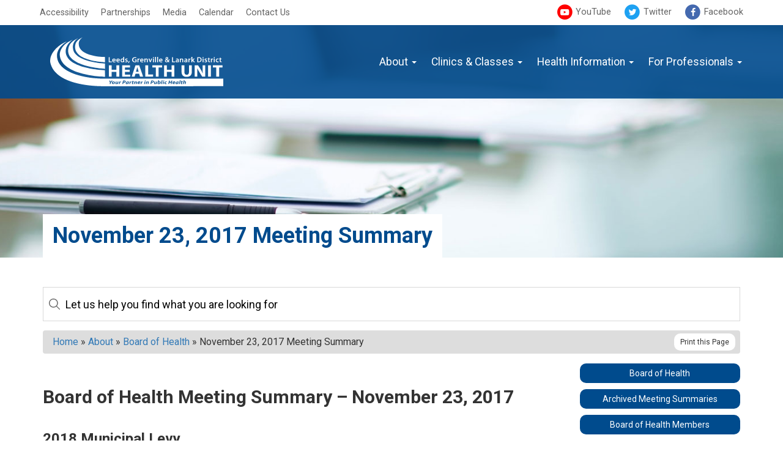

--- FILE ---
content_type: text/html; charset=UTF-8
request_url: https://healthunit.org/about/board-of-health/announcements/november-23-2017-meeting-summary/
body_size: 13646
content:
<!DOCTYPE html>
<html lang="en-CA">
<head>
<meta charset="UTF-8">
<meta http-equiv="X-UA-Compatible" content="IE=edge">
<meta name="viewport" content="width=device-width, initial-scale=1">


<link rel="profile" href="https://gmpg.org/xfn/11">

<meta name='robots' content='index, follow, max-image-preview:large, max-snippet:-1, max-video-preview:-1' />
	<style>img:is([sizes="auto" i], [sizes^="auto," i]) { contain-intrinsic-size: 3000px 1500px }</style>
	
	<!-- This site is optimized with the Yoast SEO plugin v26.7 - https://yoast.com/wordpress/plugins/seo/ -->
	<title>November 23, 2017 Meeting Summary - Leeds, Grenville and Lanark District Health Unit</title>
	<link rel="canonical" href="https://healthunit.org/about/board-of-health/announcements__trashed/november-23-2017-meeting-summary/" />
	<meta property="og:locale" content="en_US" />
	<meta property="og:type" content="article" />
	<meta property="og:title" content="November 23, 2017 Meeting Summary - Leeds, Grenville and Lanark District Health Unit" />
	<meta property="og:description" content="Board of Health Meeting Summary – November 23, 2017 2018 Municipal Levy The 2017 and 2018 projected interest on the Reserve investments will be used to fund operating costs to offset an increase in the 2018 municipal levy. As in previous years, the 2014 MPAC Population Data will be used to apportion the 2018 municipal&hellip; Continue reading November 23, 2017 Meeting Summary" />
	<meta property="og:url" content="https://healthunit.org/about/board-of-health/announcements__trashed/november-23-2017-meeting-summary/" />
	<meta property="og:site_name" content="Leeds, Grenville and Lanark District Health Unit" />
	<meta property="article:publisher" content="https://www.facebook.com/LGLHealthUnit/" />
	<meta property="article:modified_time" content="2019-01-14T16:08:26+00:00" />
	<meta property="og:image" content="https://healthunit.org/wp-content/uploads/boh-banner.jpg" />
	<meta property="og:image:width" content="1920" />
	<meta property="og:image:height" content="450" />
	<meta property="og:image:type" content="image/jpeg" />
	<meta name="twitter:card" content="summary_large_image" />
	<meta name="twitter:site" content="@LGLHealthUnit" />
	<meta name="twitter:label1" content="Est. reading time" />
	<meta name="twitter:data1" content="4 minutes" />
	<script type="application/ld+json" class="yoast-schema-graph">{"@context":"https://schema.org","@graph":[{"@type":"WebPage","@id":"https://healthunit.org/about/board-of-health/announcements__trashed/november-23-2017-meeting-summary/","url":"https://healthunit.org/about/board-of-health/announcements__trashed/november-23-2017-meeting-summary/","name":"November 23, 2017 Meeting Summary - Leeds, Grenville and Lanark District Health Unit","isPartOf":{"@id":"https://healthunit.org/#website"},"primaryImageOfPage":{"@id":"https://healthunit.org/about/board-of-health/announcements__trashed/november-23-2017-meeting-summary/#primaryimage"},"image":{"@id":"https://healthunit.org/about/board-of-health/announcements__trashed/november-23-2017-meeting-summary/#primaryimage"},"thumbnailUrl":"https://healthunit.org/wp-content/uploads/boh-banner.jpg","datePublished":"2018-02-20T17:54:57+00:00","dateModified":"2019-01-14T16:08:26+00:00","breadcrumb":{"@id":"https://healthunit.org/about/board-of-health/announcements__trashed/november-23-2017-meeting-summary/#breadcrumb"},"inLanguage":"en-CA","potentialAction":[{"@type":"ReadAction","target":["https://healthunit.org/about/board-of-health/announcements__trashed/november-23-2017-meeting-summary/"]}]},{"@type":"ImageObject","inLanguage":"en-CA","@id":"https://healthunit.org/about/board-of-health/announcements__trashed/november-23-2017-meeting-summary/#primaryimage","url":"https://healthunit.org/wp-content/uploads/boh-banner.jpg","contentUrl":"https://healthunit.org/wp-content/uploads/boh-banner.jpg","width":1920,"height":450,"caption":"Pen and clipboard with document on glass table in empty board room"},{"@type":"BreadcrumbList","@id":"https://healthunit.org/about/board-of-health/announcements__trashed/november-23-2017-meeting-summary/#breadcrumb","itemListElement":[{"@type":"ListItem","position":1,"name":"Home","item":"https://healthunit.org/"},{"@type":"ListItem","position":2,"name":"About","item":"https://healthunit.org/about/"},{"@type":"ListItem","position":3,"name":"Board of Health","item":"https://healthunit.org/about/board-of-health/"},{"@type":"ListItem","position":4,"name":"November 23, 2017 Meeting Summary"}]},{"@type":"WebSite","@id":"https://healthunit.org/#website","url":"https://healthunit.org/","name":"Leeds, Grenville and Lanark District Health Unit","description":"","publisher":{"@id":"https://healthunit.org/#organization"},"potentialAction":[{"@type":"SearchAction","target":{"@type":"EntryPoint","urlTemplate":"https://healthunit.org/?s={search_term_string}"},"query-input":{"@type":"PropertyValueSpecification","valueRequired":true,"valueName":"search_term_string"}}],"inLanguage":"en-CA"},{"@type":"Organization","@id":"https://healthunit.org/#organization","name":"Leeds, Grenville and Lanark District Health Unit","url":"https://healthunit.org/","logo":{"@type":"ImageObject","inLanguage":"en-CA","@id":"https://healthunit.org/#/schema/logo/image/","url":"https://healthunit.org/wp-content/uploads/logo.png","contentUrl":"https://healthunit.org/wp-content/uploads/logo.png","width":212,"height":60,"caption":"Leeds, Grenville and Lanark District Health Unit"},"image":{"@id":"https://healthunit.org/#/schema/logo/image/"},"sameAs":["https://www.facebook.com/LGLHealthUnit/","https://x.com/LGLHealthUnit","https://www.youtube.com/user/LGLHealthUnit"]}]}</script>
	<!-- / Yoast SEO plugin. -->


<link rel='dns-prefetch' href='//ajax.googleapis.com' />
<link rel='dns-prefetch' href='//fonts.googleapis.com' />
<link rel='dns-prefetch' href='//maxcdn.bootstrapcdn.com' />
		<!-- This site uses the Google Analytics by MonsterInsights plugin v9.11.1 - Using Analytics tracking - https://www.monsterinsights.com/ -->
							<script src="//www.googletagmanager.com/gtag/js?id=G-JBBQWLWK4M"  data-cfasync="false" data-wpfc-render="false" type="text/javascript" async></script>
			<script data-cfasync="false" data-wpfc-render="false" type="text/javascript">
				var mi_version = '9.11.1';
				var mi_track_user = true;
				var mi_no_track_reason = '';
								var MonsterInsightsDefaultLocations = {"page_location":"https:\/\/healthunit.org\/about\/board-of-health\/announcements\/november-23-2017-meeting-summary\/"};
								if ( typeof MonsterInsightsPrivacyGuardFilter === 'function' ) {
					var MonsterInsightsLocations = (typeof MonsterInsightsExcludeQuery === 'object') ? MonsterInsightsPrivacyGuardFilter( MonsterInsightsExcludeQuery ) : MonsterInsightsPrivacyGuardFilter( MonsterInsightsDefaultLocations );
				} else {
					var MonsterInsightsLocations = (typeof MonsterInsightsExcludeQuery === 'object') ? MonsterInsightsExcludeQuery : MonsterInsightsDefaultLocations;
				}

								var disableStrs = [
										'ga-disable-G-JBBQWLWK4M',
									];

				/* Function to detect opted out users */
				function __gtagTrackerIsOptedOut() {
					for (var index = 0; index < disableStrs.length; index++) {
						if (document.cookie.indexOf(disableStrs[index] + '=true') > -1) {
							return true;
						}
					}

					return false;
				}

				/* Disable tracking if the opt-out cookie exists. */
				if (__gtagTrackerIsOptedOut()) {
					for (var index = 0; index < disableStrs.length; index++) {
						window[disableStrs[index]] = true;
					}
				}

				/* Opt-out function */
				function __gtagTrackerOptout() {
					for (var index = 0; index < disableStrs.length; index++) {
						document.cookie = disableStrs[index] + '=true; expires=Thu, 31 Dec 2099 23:59:59 UTC; path=/';
						window[disableStrs[index]] = true;
					}
				}

				if ('undefined' === typeof gaOptout) {
					function gaOptout() {
						__gtagTrackerOptout();
					}
				}
								window.dataLayer = window.dataLayer || [];

				window.MonsterInsightsDualTracker = {
					helpers: {},
					trackers: {},
				};
				if (mi_track_user) {
					function __gtagDataLayer() {
						dataLayer.push(arguments);
					}

					function __gtagTracker(type, name, parameters) {
						if (!parameters) {
							parameters = {};
						}

						if (parameters.send_to) {
							__gtagDataLayer.apply(null, arguments);
							return;
						}

						if (type === 'event') {
														parameters.send_to = monsterinsights_frontend.v4_id;
							var hookName = name;
							if (typeof parameters['event_category'] !== 'undefined') {
								hookName = parameters['event_category'] + ':' + name;
							}

							if (typeof MonsterInsightsDualTracker.trackers[hookName] !== 'undefined') {
								MonsterInsightsDualTracker.trackers[hookName](parameters);
							} else {
								__gtagDataLayer('event', name, parameters);
							}
							
						} else {
							__gtagDataLayer.apply(null, arguments);
						}
					}

					__gtagTracker('js', new Date());
					__gtagTracker('set', {
						'developer_id.dZGIzZG': true,
											});
					if ( MonsterInsightsLocations.page_location ) {
						__gtagTracker('set', MonsterInsightsLocations);
					}
										__gtagTracker('config', 'G-JBBQWLWK4M', {"forceSSL":"true"} );
										window.gtag = __gtagTracker;										(function () {
						/* https://developers.google.com/analytics/devguides/collection/analyticsjs/ */
						/* ga and __gaTracker compatibility shim. */
						var noopfn = function () {
							return null;
						};
						var newtracker = function () {
							return new Tracker();
						};
						var Tracker = function () {
							return null;
						};
						var p = Tracker.prototype;
						p.get = noopfn;
						p.set = noopfn;
						p.send = function () {
							var args = Array.prototype.slice.call(arguments);
							args.unshift('send');
							__gaTracker.apply(null, args);
						};
						var __gaTracker = function () {
							var len = arguments.length;
							if (len === 0) {
								return;
							}
							var f = arguments[len - 1];
							if (typeof f !== 'object' || f === null || typeof f.hitCallback !== 'function') {
								if ('send' === arguments[0]) {
									var hitConverted, hitObject = false, action;
									if ('event' === arguments[1]) {
										if ('undefined' !== typeof arguments[3]) {
											hitObject = {
												'eventAction': arguments[3],
												'eventCategory': arguments[2],
												'eventLabel': arguments[4],
												'value': arguments[5] ? arguments[5] : 1,
											}
										}
									}
									if ('pageview' === arguments[1]) {
										if ('undefined' !== typeof arguments[2]) {
											hitObject = {
												'eventAction': 'page_view',
												'page_path': arguments[2],
											}
										}
									}
									if (typeof arguments[2] === 'object') {
										hitObject = arguments[2];
									}
									if (typeof arguments[5] === 'object') {
										Object.assign(hitObject, arguments[5]);
									}
									if ('undefined' !== typeof arguments[1].hitType) {
										hitObject = arguments[1];
										if ('pageview' === hitObject.hitType) {
											hitObject.eventAction = 'page_view';
										}
									}
									if (hitObject) {
										action = 'timing' === arguments[1].hitType ? 'timing_complete' : hitObject.eventAction;
										hitConverted = mapArgs(hitObject);
										__gtagTracker('event', action, hitConverted);
									}
								}
								return;
							}

							function mapArgs(args) {
								var arg, hit = {};
								var gaMap = {
									'eventCategory': 'event_category',
									'eventAction': 'event_action',
									'eventLabel': 'event_label',
									'eventValue': 'event_value',
									'nonInteraction': 'non_interaction',
									'timingCategory': 'event_category',
									'timingVar': 'name',
									'timingValue': 'value',
									'timingLabel': 'event_label',
									'page': 'page_path',
									'location': 'page_location',
									'title': 'page_title',
									'referrer' : 'page_referrer',
								};
								for (arg in args) {
																		if (!(!args.hasOwnProperty(arg) || !gaMap.hasOwnProperty(arg))) {
										hit[gaMap[arg]] = args[arg];
									} else {
										hit[arg] = args[arg];
									}
								}
								return hit;
							}

							try {
								f.hitCallback();
							} catch (ex) {
							}
						};
						__gaTracker.create = newtracker;
						__gaTracker.getByName = newtracker;
						__gaTracker.getAll = function () {
							return [];
						};
						__gaTracker.remove = noopfn;
						__gaTracker.loaded = true;
						window['__gaTracker'] = __gaTracker;
					})();
									} else {
										console.log("");
					(function () {
						function __gtagTracker() {
							return null;
						}

						window['__gtagTracker'] = __gtagTracker;
						window['gtag'] = __gtagTracker;
					})();
									}
			</script>
							<!-- / Google Analytics by MonsterInsights -->
		
<link rel='stylesheet' id='atomic-blocks-fontawesome-css' href='https://healthunit.org/wp-content/plugins/atomic-blocks/dist/assets/fontawesome/css/all.min.css?ver=1666894894' type='text/css' media='all' />
<link rel='stylesheet' id='wp-block-library-css' href='https://healthunit.org/wp-includes/css/dist/block-library/style.min.css?ver=6.7.4' type='text/css' media='all' />
<link rel='stylesheet' id='atomic-blocks-style-css-css' href='https://healthunit.org/wp-content/plugins/atomic-blocks/dist/blocks.style.build.css?ver=1666894384' type='text/css' media='all' />
<style id='classic-theme-styles-inline-css' type='text/css'>
/*! This file is auto-generated */
.wp-block-button__link{color:#fff;background-color:#32373c;border-radius:9999px;box-shadow:none;text-decoration:none;padding:calc(.667em + 2px) calc(1.333em + 2px);font-size:1.125em}.wp-block-file__button{background:#32373c;color:#fff;text-decoration:none}
</style>
<style id='global-styles-inline-css' type='text/css'>
:root{--wp--preset--aspect-ratio--square: 1;--wp--preset--aspect-ratio--4-3: 4/3;--wp--preset--aspect-ratio--3-4: 3/4;--wp--preset--aspect-ratio--3-2: 3/2;--wp--preset--aspect-ratio--2-3: 2/3;--wp--preset--aspect-ratio--16-9: 16/9;--wp--preset--aspect-ratio--9-16: 9/16;--wp--preset--color--black: #000000;--wp--preset--color--cyan-bluish-gray: #abb8c3;--wp--preset--color--white: #ffffff;--wp--preset--color--pale-pink: #f78da7;--wp--preset--color--vivid-red: #cf2e2e;--wp--preset--color--luminous-vivid-orange: #ff6900;--wp--preset--color--luminous-vivid-amber: #fcb900;--wp--preset--color--light-green-cyan: #7bdcb5;--wp--preset--color--vivid-green-cyan: #00d084;--wp--preset--color--pale-cyan-blue: #8ed1fc;--wp--preset--color--vivid-cyan-blue: #0693e3;--wp--preset--color--vivid-purple: #9b51e0;--wp--preset--gradient--vivid-cyan-blue-to-vivid-purple: linear-gradient(135deg,rgba(6,147,227,1) 0%,rgb(155,81,224) 100%);--wp--preset--gradient--light-green-cyan-to-vivid-green-cyan: linear-gradient(135deg,rgb(122,220,180) 0%,rgb(0,208,130) 100%);--wp--preset--gradient--luminous-vivid-amber-to-luminous-vivid-orange: linear-gradient(135deg,rgba(252,185,0,1) 0%,rgba(255,105,0,1) 100%);--wp--preset--gradient--luminous-vivid-orange-to-vivid-red: linear-gradient(135deg,rgba(255,105,0,1) 0%,rgb(207,46,46) 100%);--wp--preset--gradient--very-light-gray-to-cyan-bluish-gray: linear-gradient(135deg,rgb(238,238,238) 0%,rgb(169,184,195) 100%);--wp--preset--gradient--cool-to-warm-spectrum: linear-gradient(135deg,rgb(74,234,220) 0%,rgb(151,120,209) 20%,rgb(207,42,186) 40%,rgb(238,44,130) 60%,rgb(251,105,98) 80%,rgb(254,248,76) 100%);--wp--preset--gradient--blush-light-purple: linear-gradient(135deg,rgb(255,206,236) 0%,rgb(152,150,240) 100%);--wp--preset--gradient--blush-bordeaux: linear-gradient(135deg,rgb(254,205,165) 0%,rgb(254,45,45) 50%,rgb(107,0,62) 100%);--wp--preset--gradient--luminous-dusk: linear-gradient(135deg,rgb(255,203,112) 0%,rgb(199,81,192) 50%,rgb(65,88,208) 100%);--wp--preset--gradient--pale-ocean: linear-gradient(135deg,rgb(255,245,203) 0%,rgb(182,227,212) 50%,rgb(51,167,181) 100%);--wp--preset--gradient--electric-grass: linear-gradient(135deg,rgb(202,248,128) 0%,rgb(113,206,126) 100%);--wp--preset--gradient--midnight: linear-gradient(135deg,rgb(2,3,129) 0%,rgb(40,116,252) 100%);--wp--preset--font-size--small: 13px;--wp--preset--font-size--medium: 20px;--wp--preset--font-size--large: 36px;--wp--preset--font-size--x-large: 42px;--wp--preset--spacing--20: 0.44rem;--wp--preset--spacing--30: 0.67rem;--wp--preset--spacing--40: 1rem;--wp--preset--spacing--50: 1.5rem;--wp--preset--spacing--60: 2.25rem;--wp--preset--spacing--70: 3.38rem;--wp--preset--spacing--80: 5.06rem;--wp--preset--shadow--natural: 6px 6px 9px rgba(0, 0, 0, 0.2);--wp--preset--shadow--deep: 12px 12px 50px rgba(0, 0, 0, 0.4);--wp--preset--shadow--sharp: 6px 6px 0px rgba(0, 0, 0, 0.2);--wp--preset--shadow--outlined: 6px 6px 0px -3px rgba(255, 255, 255, 1), 6px 6px rgba(0, 0, 0, 1);--wp--preset--shadow--crisp: 6px 6px 0px rgba(0, 0, 0, 1);}:where(.is-layout-flex){gap: 0.5em;}:where(.is-layout-grid){gap: 0.5em;}body .is-layout-flex{display: flex;}.is-layout-flex{flex-wrap: wrap;align-items: center;}.is-layout-flex > :is(*, div){margin: 0;}body .is-layout-grid{display: grid;}.is-layout-grid > :is(*, div){margin: 0;}:where(.wp-block-columns.is-layout-flex){gap: 2em;}:where(.wp-block-columns.is-layout-grid){gap: 2em;}:where(.wp-block-post-template.is-layout-flex){gap: 1.25em;}:where(.wp-block-post-template.is-layout-grid){gap: 1.25em;}.has-black-color{color: var(--wp--preset--color--black) !important;}.has-cyan-bluish-gray-color{color: var(--wp--preset--color--cyan-bluish-gray) !important;}.has-white-color{color: var(--wp--preset--color--white) !important;}.has-pale-pink-color{color: var(--wp--preset--color--pale-pink) !important;}.has-vivid-red-color{color: var(--wp--preset--color--vivid-red) !important;}.has-luminous-vivid-orange-color{color: var(--wp--preset--color--luminous-vivid-orange) !important;}.has-luminous-vivid-amber-color{color: var(--wp--preset--color--luminous-vivid-amber) !important;}.has-light-green-cyan-color{color: var(--wp--preset--color--light-green-cyan) !important;}.has-vivid-green-cyan-color{color: var(--wp--preset--color--vivid-green-cyan) !important;}.has-pale-cyan-blue-color{color: var(--wp--preset--color--pale-cyan-blue) !important;}.has-vivid-cyan-blue-color{color: var(--wp--preset--color--vivid-cyan-blue) !important;}.has-vivid-purple-color{color: var(--wp--preset--color--vivid-purple) !important;}.has-black-background-color{background-color: var(--wp--preset--color--black) !important;}.has-cyan-bluish-gray-background-color{background-color: var(--wp--preset--color--cyan-bluish-gray) !important;}.has-white-background-color{background-color: var(--wp--preset--color--white) !important;}.has-pale-pink-background-color{background-color: var(--wp--preset--color--pale-pink) !important;}.has-vivid-red-background-color{background-color: var(--wp--preset--color--vivid-red) !important;}.has-luminous-vivid-orange-background-color{background-color: var(--wp--preset--color--luminous-vivid-orange) !important;}.has-luminous-vivid-amber-background-color{background-color: var(--wp--preset--color--luminous-vivid-amber) !important;}.has-light-green-cyan-background-color{background-color: var(--wp--preset--color--light-green-cyan) !important;}.has-vivid-green-cyan-background-color{background-color: var(--wp--preset--color--vivid-green-cyan) !important;}.has-pale-cyan-blue-background-color{background-color: var(--wp--preset--color--pale-cyan-blue) !important;}.has-vivid-cyan-blue-background-color{background-color: var(--wp--preset--color--vivid-cyan-blue) !important;}.has-vivid-purple-background-color{background-color: var(--wp--preset--color--vivid-purple) !important;}.has-black-border-color{border-color: var(--wp--preset--color--black) !important;}.has-cyan-bluish-gray-border-color{border-color: var(--wp--preset--color--cyan-bluish-gray) !important;}.has-white-border-color{border-color: var(--wp--preset--color--white) !important;}.has-pale-pink-border-color{border-color: var(--wp--preset--color--pale-pink) !important;}.has-vivid-red-border-color{border-color: var(--wp--preset--color--vivid-red) !important;}.has-luminous-vivid-orange-border-color{border-color: var(--wp--preset--color--luminous-vivid-orange) !important;}.has-luminous-vivid-amber-border-color{border-color: var(--wp--preset--color--luminous-vivid-amber) !important;}.has-light-green-cyan-border-color{border-color: var(--wp--preset--color--light-green-cyan) !important;}.has-vivid-green-cyan-border-color{border-color: var(--wp--preset--color--vivid-green-cyan) !important;}.has-pale-cyan-blue-border-color{border-color: var(--wp--preset--color--pale-cyan-blue) !important;}.has-vivid-cyan-blue-border-color{border-color: var(--wp--preset--color--vivid-cyan-blue) !important;}.has-vivid-purple-border-color{border-color: var(--wp--preset--color--vivid-purple) !important;}.has-vivid-cyan-blue-to-vivid-purple-gradient-background{background: var(--wp--preset--gradient--vivid-cyan-blue-to-vivid-purple) !important;}.has-light-green-cyan-to-vivid-green-cyan-gradient-background{background: var(--wp--preset--gradient--light-green-cyan-to-vivid-green-cyan) !important;}.has-luminous-vivid-amber-to-luminous-vivid-orange-gradient-background{background: var(--wp--preset--gradient--luminous-vivid-amber-to-luminous-vivid-orange) !important;}.has-luminous-vivid-orange-to-vivid-red-gradient-background{background: var(--wp--preset--gradient--luminous-vivid-orange-to-vivid-red) !important;}.has-very-light-gray-to-cyan-bluish-gray-gradient-background{background: var(--wp--preset--gradient--very-light-gray-to-cyan-bluish-gray) !important;}.has-cool-to-warm-spectrum-gradient-background{background: var(--wp--preset--gradient--cool-to-warm-spectrum) !important;}.has-blush-light-purple-gradient-background{background: var(--wp--preset--gradient--blush-light-purple) !important;}.has-blush-bordeaux-gradient-background{background: var(--wp--preset--gradient--blush-bordeaux) !important;}.has-luminous-dusk-gradient-background{background: var(--wp--preset--gradient--luminous-dusk) !important;}.has-pale-ocean-gradient-background{background: var(--wp--preset--gradient--pale-ocean) !important;}.has-electric-grass-gradient-background{background: var(--wp--preset--gradient--electric-grass) !important;}.has-midnight-gradient-background{background: var(--wp--preset--gradient--midnight) !important;}.has-small-font-size{font-size: var(--wp--preset--font-size--small) !important;}.has-medium-font-size{font-size: var(--wp--preset--font-size--medium) !important;}.has-large-font-size{font-size: var(--wp--preset--font-size--large) !important;}.has-x-large-font-size{font-size: var(--wp--preset--font-size--x-large) !important;}
:where(.wp-block-post-template.is-layout-flex){gap: 1.25em;}:where(.wp-block-post-template.is-layout-grid){gap: 1.25em;}
:where(.wp-block-columns.is-layout-flex){gap: 2em;}:where(.wp-block-columns.is-layout-grid){gap: 2em;}
:root :where(.wp-block-pullquote){font-size: 1.5em;line-height: 1.6;}
</style>
<link rel='stylesheet' id='pb-accordion-blocks-style-css' href='https://healthunit.org/wp-content/plugins/accordion-blocks/build/index.css?ver=1.5.0' type='text/css' media='all' />
<link rel='stylesheet' id='fp-event-brite-css' href='https://healthunit.org/wp-content/plugins/fp-eventbrite/frontend/css/fp-event-brite-frontend.css?ver=1.0.0' type='text/css' media='all' />
<link rel='stylesheet' id='core-css' href='https://healthunit.org/wp-content/themes/lgldhu/css/core.css' type='text/css' media='all' />
<link rel='stylesheet' id='bootstrap-css' href='https://healthunit.org/wp-content/themes/lgldhu/css/bootstrap.min.css' type='text/css' media='all' />
<link rel='stylesheet' id='roboto-css' href='https://fonts.googleapis.com/css?family=Roboto:400,700' type='text/css' media='all' />
<link rel='stylesheet' id='font-awesome-css' href='https://maxcdn.bootstrapcdn.com/font-awesome/4.7.0/css/font-awesome.min.css' type='text/css' media='all' />
<link rel='stylesheet' id='yamm-css' href='https://healthunit.org/wp-content/themes/lgldhu/css/yamm.css' type='text/css' media='all' />
<link rel='stylesheet' id='header-css' href='https://healthunit.org/wp-content/themes/lgldhu/css/header.css' type='text/css' media='all' />
<link rel='stylesheet' id='footer-css' href='https://healthunit.org/wp-content/themes/lgldhu/css/footer.css' type='text/css' media='all' />
<link rel='stylesheet' id='page-css' href='https://healthunit.org/wp-content/themes/lgldhu/css/page.css' type='text/css' media='all' />
<link rel='stylesheet' id='general-css' href='https://healthunit.org/wp-content/themes/lgldhu/css/general.css' type='text/css' media='all' />
<link rel='stylesheet' id='print-css' href='https://healthunit.org/wp-content/themes/lgldhu/css/print.css' type='text/css' media='print' />
<script type="text/javascript" src="https://healthunit.org/wp-content/plugins/google-analytics-for-wordpress/assets/js/frontend-gtag.min.js?ver=9.11.1" id="monsterinsights-frontend-script-js" async="async" data-wp-strategy="async"></script>
<script data-cfasync="false" data-wpfc-render="false" type="text/javascript" id='monsterinsights-frontend-script-js-extra'>/* <![CDATA[ */
var monsterinsights_frontend = {"js_events_tracking":"true","download_extensions":"doc,pdf,ppt,zip,xls,docx,pptx,xlsx","inbound_paths":"[]","home_url":"https:\/\/healthunit.org","hash_tracking":"false","v4_id":"G-JBBQWLWK4M"};/* ]]> */
</script>
<script type="text/javascript" src="https://ajax.googleapis.com/ajax/libs/jquery/1.12.4/jquery.min.js" id="jquery-js"></script>
<script type="text/javascript" id="fp-event-brite-js-extra">
/* <![CDATA[ */
var ajax_object = {"ajax_url":"https:\/\/healthunit.org\/wp-admin\/admin-ajax.php"};
/* ]]> */
</script>
<script type="text/javascript" src="https://healthunit.org/wp-content/plugins/fp-eventbrite/frontend/js/fp-event-brite-frontend.js?ver=1.0.0" id="fp-event-brite-js"></script>
<link rel="https://api.w.org/" href="https://healthunit.org/wp-json/" /><link rel="alternate" title="JSON" type="application/json" href="https://healthunit.org/wp-json/wp/v2/pages/5267" /><link rel="EditURI" type="application/rsd+xml" title="RSD" href="https://healthunit.org/xmlrpc.php?rsd" />
<meta name="generator" content="WordPress 6.7.4" />
<link rel='shortlink' href='https://healthunit.org/?p=5267' />
<link rel="alternate" title="oEmbed (JSON)" type="application/json+oembed" href="https://healthunit.org/wp-json/oembed/1.0/embed?url=https%3A%2F%2Fhealthunit.org%2Fabout%2Fboard-of-health%2Fannouncements%2Fnovember-23-2017-meeting-summary%2F" />
<link rel="alternate" title="oEmbed (XML)" type="text/xml+oembed" href="https://healthunit.org/wp-json/oembed/1.0/embed?url=https%3A%2F%2Fhealthunit.org%2Fabout%2Fboard-of-health%2Fannouncements%2Fnovember-23-2017-meeting-summary%2F&#038;format=xml" />
<!-- Meta Pixel Code -->
<script>
!function(f,b,e,v,n,t,s)
{if(f.fbq)return;n=f.fbq=function(){n.callMethod?
n.callMethod.apply(n,arguments):n.queue.push(arguments)};
if(!f._fbq)f._fbq=n;n.push=n;n.loaded=!0;n.version='2.0';
n.queue=[];t=b.createElement(e);t.async=!0;
t.src=v;s=b.getElementsByTagName(e)[0];
s.parentNode.insertBefore(t,s)}(window, document,'script',
'https://connect.facebook.net/en_US/fbevents.js');
fbq('init', '1842423092887123');
fbq('track', 'PageView');
</script>
<noscript><img height="1" width="1" style="display:none"
src="https://www.facebook.com/tr?id=1842423092887123&ev=PageView&noscript=1"
/></noscript>
<!-- End Meta Pixel Code --><link rel="icon" href="https://healthunit.org/wp-content/uploads/cropped-site-identity-logo-32x32.jpg" sizes="32x32" />
<link rel="icon" href="https://healthunit.org/wp-content/uploads/cropped-site-identity-logo-192x192.jpg" sizes="192x192" />
<link rel="apple-touch-icon" href="https://healthunit.org/wp-content/uploads/cropped-site-identity-logo-180x180.jpg" />
<meta name="msapplication-TileImage" content="https://healthunit.org/wp-content/uploads/cropped-site-identity-logo-270x270.jpg" />

</head>

<body data-rsssl=1 class="page-template-default page page-id-5267 page-child parent-pageid-37809 page-about">
<a class="sr-only" href="#main">Skip to content</a>

<nav class="navbar navbar-default yamm navbar-fixed-top">
	<div class="navbar-top hidden-xs">
		<div class="container">
			<ul class="nav navbar-nav navbar-right">
				<li>
					<a href="https://www.youtube.com/user/LGLHealthUnit" target="_blank">
						<span class="fa-stack">
							<i class="fa fa-circle yt fa-stack-2x"></i>
							<i class="fa fa-youtube-play fa-stack-1x fa-inverse"></i>
						</span>
						YouTube
					</a>
				</li>
				<li>
					<a href="https://twitter.com/LGLHealthUnit" target="_blank">
						<span class="fa-stack">
							<i class="fa fa-circle twit fa-stack-2x"></i>
							<i class="fa fa-twitter fa-stack-1x fa-inverse"></i>
						</span>
						Twitter
					</a>
				</li>
				<li>
					<a href="https://www.facebook.com/LGLHealthUnit/" target="_blank">
						<span class="fa-stack">
							<i class="fa fa-circle facebook fa-stack-2x"></i>
							<i class="fa fa-facebook-f fa-stack-1x fa-inverse"></i>
						</span>
						Facebook
					</a>
				</li>
			</ul>
		</div>
	</div>
	<div class="navbar-bottom">
		<div class="container">
			<!-- Brand and toggle get grouped for better mobile display -->
			<div class="navbar-header">
				<button type="button" class="navbar-toggle" data-toggle="collapse" data-target="#main-navbar-collapse">
					<span class="sr-only">Toggle navigation</span>
					<span class="icon-bar"></span>
					<span class="icon-bar"></span>
					<span class="icon-bar"></span>
				</button>
				<a class="navbar-brand" href="https://healthunit.org/">
					<span class="sr-only">Leeds, Grenville and Lanark District Health Unit</span>
					<img src="https://healthunit.org/wp-content/themes/lgldhu/img/logo_og.svg" alt="" />
				</a>
			</div>
			<div class="collapse navbar-collapse" id="main-navbar-collapse">
				<ul class="nav navbar-nav navbar-right"><li class="dropdown yamm-fw">
					<a href="https://healthunit.org/about/" class="dropdown-toggle" data-toggle="dropdown">About <span class="caret"></span></a>
					<ul class="dropdown-menu">
						<li>
							<div class="yamm-content">
								<div class="row">
									<div class="col-sm-3"><a href="https://healthunit.org/about/board-of-health/" class="btn btn-ghost btn-block">Board of Health</a></div><div class="col-sm-3"><a href="https://healthunit.org/about/bpso/" class="btn btn-ghost btn-block">BPSO</a></div><div class="col-sm-3"><a href="https://healthunit.org/about/careers/" class="btn btn-ghost btn-block">Careers</a></div><div class="col-sm-3"><a href="https://healthunit.org/about/health-equity/" class="btn btn-ghost btn-block">Health Equity</a></div></div><div class="row"><div class="col-sm-3"><a href="https://healthunit.org/about/health-statistics-reports/" class="btn btn-ghost btn-block">Health Statistics &#038; Reports</a></div><div class="col-sm-3"><a href="https://healthunit.org/about/organizational-description/" class="btn btn-ghost btn-block">Organizational Description</a></div><div class="col-sm-3"><a href="https://healthunit.org/about/our-staff/" class="btn btn-ghost btn-block">Our Staff &#038; Community Recognition</a></div><div class="col-sm-3"><a href="https://healthunit.org/about/performance-accountability/" class="btn btn-ghost btn-block">Performance & Accountability</a></div>
								</div>
							</div>
						</li>
					</ul>
				</li><li class="dropdown yamm-fw">
					<a href="https://healthunit.org/clinics-classes/" class="dropdown-toggle" data-toggle="dropdown">Clinics & Classes <span class="caret"></span></a>
					<ul class="dropdown-menu">
						<li>
							<div class="yamm-content">
								<div class="row">
									<div class="col-sm-3"><a href="https://healthunit.org/clinics-classes/baby-talk/" class="btn btn-ghost btn-block">Baby Talk</a></div><div class="col-sm-3"><a href="https://healthunit.org/clinics-classes/food-handler-training-course/" class="btn btn-ghost btn-block">Food Handler Training Course</a></div><div class="col-sm-3"><a href="https://healthunit.org/clinics-classes/immunization-clinic/" class="btn btn-ghost btn-block">Immunization Clinic</a></div><div class="col-sm-3"><a href="https://lgl.icon.ehealthontario.ca/#!/welcome" class="btn btn-ghost btn-block">Immunization Records</a></div></div><div class="row"><div class="col-sm-3"><a href="https://healthunit.org/clinics-classes/infant-feeding-clinic/" class="btn btn-ghost btn-block">Infant Feeding Clinic</a></div><div class="col-sm-3"><a href="https://healthunit.org/clinics-classes/influenza-clinic/" class="btn btn-ghost btn-block">Influenza Clinic</a></div><div class="col-sm-3"><a href="https://healthunit.org/clinics-classes/needle-syringe-program-naloxone/" class="btn btn-ghost btn-block">Needle Syringe Program &#038; Naloxone</a></div><div class="col-sm-3"><a href="https://healthunit.org/clinics-classes/oral-health-clinic/" class="btn btn-ghost btn-block">Oral Health Clinic</a></div></div><div class="row"><div class="col-sm-3"><a href="https://healthunit.org/clinics-classes/prenatal-education/" class="btn btn-ghost btn-block">Prenatal Education</a></div><div class="col-sm-3"><a href="https://healthunit.org/clinics-classes/rabies-clinic/" class="btn btn-ghost btn-block">Rabies Vaccination Clinics</a></div><div class="col-sm-3"><a href="https://healthunit.org/clinics-classes/sexual-health-clinic/" class="btn btn-ghost btn-block">Sexual Health Clinic</a></div><div class="col-sm-3"><a href="https://healthunit.org/clinics-classes/quit-smoking-clinic/" class="btn btn-ghost btn-block">Smoking/Vaping Quit Program</a></div></div><div class="row"><div class="col-sm-3"><a href="https://healthunit.org/clinics-classes/triple-p-parenting/" class="btn btn-ghost btn-block">Triple P Parenting</a></div><div class="col-sm-3"><a href="https://healthunit.org/clinics-classes/tb-screening-clinic/" class="btn btn-ghost btn-block">Tuberculosis (TB) Screening Clinic</a></div>
								</div>
							</div>
						</li>
					</ul>
				</li><li class="dropdown yamm-fw">
					<a href="https://healthunit.org/health-information/" class="dropdown-toggle" data-toggle="dropdown">Health Information <span class="caret"></span></a>
					<ul class="dropdown-menu">
						<li>
							<div class="yamm-content">
								<div class="row">
									<div class="col-sm-3"><a href="https://healthunit.org/health-information/alcohol-other-drugs/" class="btn btn-ghost btn-block">Alcohol &#038; Substance Use</a></div><div class="col-sm-3"><a href="https://healthunit.org/health-information/babies-children/" class="btn btn-ghost btn-block">Babies, Children &#038; Youth</a></div><div class="col-sm-3"><a href="https://healthunit.org/health-information/beauty-body-art/" class="btn btn-ghost btn-block">Beauty &#038; Body Art</a></div><div class="col-sm-3"><a href="https://healthunit.org/health-information/climate-change/" class="btn btn-ghost btn-block">Climate Change</a></div></div><div class="row"><div class="col-sm-3"><a href="https://healthunit.org/health-information/drinking-water/" class="btn btn-ghost btn-block">Drinking Water</a></div><div class="col-sm-3"><a href="https://healthunit.org/health-information/drug-use-harm-reduction/" class="btn btn-ghost btn-block">Drug Use &#038; Harm Reduction</a></div><div class="col-sm-3"><a href="https://healthunit.org/health-information/emergency-preparedness/" class="btn btn-ghost btn-block">Emergency Preparedness</a></div><div class="col-sm-3"><a href="https://healthunit.org/health-information/food-safety/" class="btn btn-ghost btn-block">Food Safety</a></div></div><div class="row"><div class="col-sm-3"><a href="https://healthunit.org/health-information/healthy-eating/" class="btn btn-ghost btn-block">Healthy Eating</a></div><div class="col-sm-3"><a href="https://healthunit.org/health-information/home-health-safety/" class="btn btn-ghost btn-block">Healthy Environments</a></div><div class="col-sm-3"><a href="https://healthunit.org/health-information/immunization/" class="btn btn-ghost btn-block">Immunization</a></div><div class="col-sm-3"><a href="https://healthunit.org/health-information/infectious-diseases/" class="btn btn-ghost btn-block">Infectious Diseases</a></div></div><div class="row"><div class="col-sm-3"><a href="https://healthunit.org/health-information/injury-prevention/" class="btn btn-ghost btn-block">Injury Prevention</a></div><div class="col-sm-3"><a href="https://healthunit.org/health-information/insight/" class="btn btn-ghost btn-block">INSIGHT Inspection Reports</a></div><div class="col-sm-3"><a href="https://healthunit.org/health-information/language-express/" class="btn btn-ghost btn-block">Language Express</a></div><div class="col-sm-3"><a href="https://healthunit.org/health-information/mental-well-being/" class="btn btn-ghost btn-block">Mental Well-Being</a></div></div><div class="row"><div class="col-sm-3"><a href="https://healthunit.org/health-information/oral-health/" class="btn btn-ghost btn-block">Oral Health</a></div><div class="col-sm-3"><a href="https://healthunit.org/health-information/physical-activity-rest/" class="btn btn-ghost btn-block">Physical Activity &#038; Rest</a></div><div class="col-sm-3"><a href="https://healthunit.org/health-information/healthy-pregnancy/" class="btn btn-ghost btn-block">Pregnancy/Postpartum</a></div><div class="col-sm-3"><a href="https://healthunit.org/health-information/rabies/" class="btn btn-ghost btn-block">Rabies</a></div></div><div class="row"><div class="col-sm-3"><a href="https://healthunit.org/health-information/recreational-water/" class="btn btn-ghost btn-block">Recreational Water</a></div><div class="col-sm-3"><a href="https://healthunit.org/health-information/sewage-land-control/" class="btn btn-ghost btn-block">Sewage &#038; Land Control</a></div><div class="col-sm-3"><a href="https://healthunit.org/health-information/sexual-health/" class="btn btn-ghost btn-block">Sexual Health</a></div><div class="col-sm-3"><a href="https://healthunit.org/health-information/smoke-free/" class="btn btn-ghost btn-block">Smoking &#038; Vaping</a></div>
								</div>
							</div>
						</li>
					</ul>
				</li><li class="dropdown yamm-fw">
					<a href="https://healthunit.org/for-professionals/" class="dropdown-toggle" data-toggle="dropdown">For Professionals <span class="caret"></span></a>
					<ul class="dropdown-menu">
						<li>
							<div class="yamm-content">
								<div class="row">
									<div class="col-sm-3"><a href="https://healthunit.org/for-professionals/child-care-providers/" class="btn btn-ghost btn-block">Child Care Providers</a></div><div class="col-sm-3"><a href="https://healthunit.org/for-professionals/event-organizers/" class="btn btn-ghost btn-block">Event Organizers</a></div><div class="col-sm-3"><a href="https://healthunit.org/for-professionals/first-responders/" class="btn btn-ghost btn-block">First Responders</a></div><div class="col-sm-3"><a href="https://healthunit.org/for-professionals/health-care-dental/" class="btn btn-ghost btn-block">Health Care &#038; Dental Professionals</a></div></div><div class="row"><div class="col-sm-3"><a href="https://healthunit.org/for-professionals/hospitals-ltc-retirement-homes/" class="btn btn-ghost btn-block">Hospitals, LTC/Retirement Homes</a></div><div class="col-sm-3"><a href="https://healthunit.org/for-professionals/legislation/" class="btn btn-ghost btn-block">Legislation</a></div><div class="col-sm-3"><a href="https://healthunit.org/for-professionals/municipal-staff-partners/" class="btn btn-ghost btn-block">Municipal Staff &#038; Partners</a></div><div class="col-sm-3"><a href="https://healthunit.org/for-professionals/educators/" class="btn btn-ghost btn-block">Schools</a></div></div><div class="row"><div class="col-sm-3"><a href="https://healthunit.org/for-professionals/sti-medication-ordering/" class="btn btn-ghost btn-block">STI Medication Ordering</a></div><div class="col-sm-3"><a href="https://healthunit.org/for-professionals/vaccine-ordering-guidance/" class="btn btn-ghost btn-block">Vaccine Ordering &amp; Guidance</a></div>
								</div>
							</div>
						</li>
					</ul>
				</li></ul>				<ul id="menu-utility" class="nav navbar-nav utlity-navbar-nav"><li id="menu-item-23" class="menu-item menu-item-type-post_type menu-item-object-page menu-item-23"><a href="https://healthunit.org/accessibility/">Accessibility</a></li>
<li id="menu-item-21" class="menu-item menu-item-type-post_type menu-item-object-page menu-item-21"><a href="https://healthunit.org/partnerships/">Partnerships</a></li>
<li id="menu-item-22" class="menu-item menu-item-type-post_type menu-item-object-page menu-item-22"><a href="https://healthunit.org/media/">Media</a></li>
<li id="menu-item-3218" class="menu-item menu-item-type-post_type menu-item-object-page menu-item-3218"><a href="https://healthunit.org/clinics-events/">Calendar</a></li>
<li id="menu-item-313" class="menu-item menu-item-type-post_type menu-item-object-page menu-item-313"><a href="https://healthunit.org/contact-us/">Contact Us</a></li>
</ul>			</div>
		</div>
	</div>
</nav>
<main id="main">
	<article>

	<header>
	<div class="hero" style="background-image: url(https://healthunit.org/wp-content/uploads/boh-banner.jpg);">
		<div class="container">
			<h1>November 23, 2017 Meeting Summary</h1>		</div>
	</div>
</header>
	<div class="content-wrapper">
				<div class="container">

							<div class="site-search"><form role="search" method="get" id="searchform" class="searchbox" action="https://healthunit.org">
	<div role="search" class="searchbox__wrapper">
		<label for="search-input" class="sr-only">Search</label>
		<input id="search-input" type="search" name="s" placeholder="Let us help you find what you are looking for" autocomplete="off" required="required"
			class="searchbox__input">
		<button id="search" type="submit" title="Submit Search" class="searchbox__submit">
			<svg role="img" aria-label="Reset">
				<use xmlns:xlink="http://www.w3.org/1999/xlink" xlink:href="#sbx-icon-search"></use>
			</svg>
			<span class="sr-only">Submit Search</span>
		</button>
	</div>
</form>
<div class="svg-icons" style="height: 0; width: 0; position: absolute; visibility: hidden">
	<svg xmlns="http://www.w3.org/2000/svg">
		<symbol id="sbx-icon-search" viewBox="0 0 40 40">
			<path d="M26.806 29.012a16.312 16.312 0 0 1-10.427 3.746C7.332 32.758 0 25.425 0 16.378 0 7.334 7.333 0 16.38 0c9.045 0 16.378 7.333 16.378 16.38 0 3.96-1.406 7.593-3.746 10.426L39.547 37.34c.607.608.61 1.59-.004 2.203a1.56 1.56 0 0 1-2.202.004L26.807 29.012zm-10.427.627c7.322 0 13.26-5.938 13.26-13.26 0-7.324-5.938-13.26-13.26-13.26-7.324 0-13.26 5.936-13.26 13.26 0 7.322 5.936 13.26 13.26 13.26z"
				fill-rule="evenodd" />
		</symbol>
	</svg>
</div></div>
			
			<button class="btn btn-default btn-sm pull-right btn-print" onClick="javascript:window.print()">Print this Page</button>
			<p class="breadcrumbs"><span><span><a href="https://healthunit.org/">Home</a></span> » <span><a href="https://healthunit.org/about/">About</a></span> » <span><a href="https://healthunit.org/about/board-of-health/">Board of Health</a></span> » <span class="breadcrumb_last" aria-current="page">November 23, 2017 Meeting Summary</span></span></p>							<div class="row">
					<div class="col-sm-3 md-pull-right">
						<aside>
			<div class="sidebar-nav">
							<p>
					<a class="btn btn-block btn-primary" href="https://healthunit.org/about/board-of-health/">
						Board of Health					</a>
				</p>
							<p>
					<a class="btn btn-block btn-primary" href="https://healthunit.org/about/board-of-health/announcements/">
						Archived Meeting Summaries					</a>
				</p>
							<p>
					<a class="btn btn-block btn-primary" href="https://healthunit.org/about/board-of-health/members/">
						Board of Health Members					</a>
				</p>
							<p>
					<a class="btn btn-block btn-primary" href="https://healthunit.org/about/board-of-health/roles/">
						Board of Health Roles					</a>
				</p>
					</div>
	</aside>

					</div>
					<div class="col-sm-9">
					
<h2 class="wp-block-heading">Board of Health Meeting Summary – November 23, 2017</h2>



<h3 class="wp-block-heading">2018 Municipal Levy</h3>



<p>The 2017 and 2018 projected interest on the Reserve investments will be used to fund operating costs to offset an increase in the 2018 municipal levy. As in previous years, the 2014 MPAC Population Data will be used to apportion the 2018 municipal levy among obligated municipalities. While the Board recognized that this data is not as valid as the 2016 census data from Statistics Canada, not all municipalities, as stipulated in the Health Protection and Promotion Act, agreed to use a different method than the MPAC population data.</p>



<h3 class="wp-block-heading">Smoke Free Ontario</h3>



<p>Over the past 17 years, Ontario has significantly reduced smoking rates. This decrease has been in part due to a vigorous, strategic and comprehensive tobacco strategy that helped create cultural shift that is supportive in addressing this complex addiction. There is still more work to do however. The Board of Health agreed to write a letter to the Minister of Health and Long-Term Care Dr. Eric Hoskins, recommending the adoption of the proposed 10 year Smoke- Free Ontario Strategy laid out in the Report of the Executive Steering Committee – Smoke Free Ontario Modernization, and to ensure proper supports and resources are in place to ensure the recommendations are implemented and complied with.</p>



<h3 class="wp-block-heading">Food Insecurity</h3>



<p>Food insecurity means not having enough money to buy nutritious food. It is an income-based issue, not a food-based issue and affects adults, children, and the health system. Food insecurity affects 9.7% of households in Leeds, Grenville and Lanark or approximately 18,680 residents. The <a href="https://healthunit.org/wp-content/uploads/Food_Insecurity_Infographic.pdf" target="_blank" rel="noreferrer noopener">food insecurity infographic</a> outlines the challenges individuals and families in our community who are living on low incomes face to afford healthy food.</p>



<h3 class="wp-block-heading">New Public Health Standards</h3>



<p>The Population and Public Health Division of the Ministry of Health and Long-Term Care hosted a Public Health Summit on November 16, 2017 to launch the new 2017 Ontario Public Health Standards: Requirements for Programs, Services and Accountability. The Standards include Foundational Standards, Program Standards and Organizational Requirements within a Public Health Accountability Framework.</p>



<ul class="wp-block-list"><li>Foundational Standards: Population Health Assessment, Health Equity, Effective Public Health Practice, and Emergency Management.</li><li>Program Standards: Chronic Disease Prevention and Well-Being, Food Safety, Healthy Environments, Healthy Growth and Development, Immunization, Infectious and Communicable Disease Prevention and Control, Safe Water, School Health, Substance Use and Injury Prevention.</li><li>Organizational Requirements: Delivery of Programs and Services Domain, Fiduciary Requirements Domain, Good Governance and Management Practices Domain, Public Health Practice Domain, and Common to all Domains – Annual Service Plan and Reports, Risk Management Framework, Compliance with all Legal and Statutory Requirements.</li></ul>



<h3 class="wp-block-heading">LHIN’s</h3>



<p>The South East LHIN held a Sub-Region Planning Day on November 1, 2017 in Kingston. The Lanark, Leeds, Grenville sub-region met in the afternoon to review population and health service data to begin the identification of key health issues for our region. Each sub-region will have an Integration Table to &#8220;provide high level planning, input and oversight related to the priorities and activities of the sub-region that will lead to more patient focused, integrated and responsive care and services at a system level.&#8221; Public Health will have one seat at the Table held by the Medical Officer of Health.</p>



<h3 class="wp-block-heading">Program Updates</h3>



<p>Beginning in January 2018, in accordance with the Directive from the Ministry, inspection reports for pools, spas, and personal service settings, will be posted on our Website under the &#8220;Insight&#8221; icon for Food Premises.</p>



<p>The Health Unit invited students in JK to Grade 8 to help build a campaign to say &#8220;NO&#8221; to germs and &#8220;YES&#8221; to being healthy. We received over 100 submissions of icky germs, germ fighting heroes, reminders about getting flu shots, washing hands, eating well, and being active. We are looking forward to sharing these submissions on our Facebook page during the month of December and are encouraging the public to like our Facebook page and share their favourites! This is a great collaboration with local schools, parents, and most of all our creative kids who made this campaign a huge success! A complete listing of all submissions will be posted on our website.</p>



<p>The Health Unit is again partnering with the Volunteer Centre and several other youth serving organizations to host a one day Power Up Summit as a follow up to the three day Summit held in Gananoque in February. This is being done with remaining Ontario 150 Partnership Program Grant funds. We will be hosting approximately 60 youth and 20 adult allies from across Leeds, Grenville and Lanark Counties at the Brockville Memorial Civic Centre on Friday, November 24th. We are expecting media coverage – so stay tuned.</p>



<p>The Health Unit supported eight local youth and young adults to attend Freeze the Industry’s Make ‘Em Plain Rally on Parliament Hill on Thursday, November 9th in support of plain and standardized packaging for tobacco products (Bill S-5). They also hosted a luncheon for MP’s to discuss the details for the legislation; Gord Brown attended and is very supportive of the issue. Last month MPP Steve Clark read a petition at Queen’s Park for Smoke-Free movies. This was a result of local youth advocacy on this issue.</p>



<p>Two of our public health nurses &#8211; Lucia Taggart and Tanis Brown – have been recognized for their exemplary work. Lucia has been awarded an RNAO Fellowship to study &#8220;Supporting the Development of Caring and Compassionate Care in Nursing Students Within a Public Health Setting&#8221;. An article on Tanis in the Registered Nurse Journal recognized her award for leadership in clinical practice and work in Health Equity.</p>
				</div>
			</div>
			
			
			

		</div>
		
	</div>

	
</article>
</main>

	<footer class="footer">
		<div class="contact-info">
			<div class="container">
				<h2>Contact Us</h2>
									<div class="location-links">
																																																																																									</div>
				
				<div class="row">
					<div class="col-md-3">
						<p>
							<strong>General Information</strong><br />
							<a href="/cdn-cgi/l/email-protection#ee8d81809a8f8d9aae9d819b9a868b8f9d9a9e86c08d8f"><i class="fa fa-envelope" aria-hidden="true"></i> <span class="__cf_email__" data-cfemail="6c0f0302180d0f182c1f03191804090d1f181c04420f0d">[email&#160;protected]</span></a>
						</p>
					</div>
					<div class="col-md-3">
						<p>
							<strong>Human Resources</strong><br />
							<a href="/cdn-cgi/l/email-protection#620a1022110d17160a07031116120a4c0103"><i class="fa fa-envelope" aria-hidden="true"></i> <span class="__cf_email__" data-cfemail="aec6dceeddc1dbdac6cbcfdddadec680cdcf">[email&#160;protected]</span></a>
						</p>
					</div>
					<div class="col-md-2">
						<p>
							<strong>Reportable Disease Fax</strong><br />
							<a href="tel:6133455777"><i class="fa fa-phone" aria-hidden="true"></i> 613-345-5777</a>
						</p>
					</div>
					<div class="col-md-2">
						<p>
							<strong>Toll Free</strong><br />
							<a href="tel:18006605853"><i class="fa fa-phone" aria-hidden="true"></i> 1-800-660-5853</a>
						</p>
					</div>
					<div class="col-md-2">
						<p>
							<strong>Brockville Office</strong><br />
							<a href="tel:16133455685"><i class="fa fa-phone" aria-hidden="true"></i> 1-613-345-5685</a>
						</p>
					</div>
				</div>

			</div>
		</div>

		<div class="copyright">
			<div class="container">
				<div class="row">
					<div class="col-md-8">
						&copy; 2026, Leeds, Grenville and Lanark District Health Unit.
					</div>
					<div class="col-md-4 text-right">
						<a href="https://healthunit.org/contact-us/">Office Hours</a>&nbsp;
						<a href="https://healthunit.org/feedback/">Feedback</a>&nbsp;
						<a href="https://healthunit.org/privacy-policy">Privacy Policy</a>
						<a href="http://www.w3.org/WAI/WCAG2AA-Conformance">WCAG 2.0 AA <i class="fa fa-wheelchair-alt"></i></a>
					</div>
				</div>
			</div>
		</div>
	</footer>

	<script data-cfasync="false" src="/cdn-cgi/scripts/5c5dd728/cloudflare-static/email-decode.min.js"></script><script type="text/javascript">
		function atomicBlocksShare( url, title, w, h ){
			var left = ( window.innerWidth / 2 )-( w / 2 );
			var top  = ( window.innerHeight / 2 )-( h / 2 );
			return window.open(url, title, 'toolbar=no, location=no, directories=no, status=no, menubar=no, scrollbars=no, resizable=no, copyhistory=no, width=600, height=600, top='+top+', left='+left);
		}
	</script>
	<script type="text/javascript" src="https://healthunit.org/wp-content/plugins/accordion-blocks/js/accordion-blocks.min.js?ver=1.5.0" id="pb-accordion-blocks-frontend-script-js"></script>
<script type="text/javascript" id="fp-campaigns-js-extra">
/* <![CDATA[ */
var wpvars = {"site_url":"https:\/\/healthunit.org"};
/* ]]> */
</script>
<script type="text/javascript" src="https://healthunit.org/wp-content/plugins/fp-campaigns/dist/index.js?ver=1.0.0" id="fp-campaigns-js"></script>
<script type="text/javascript" src="https://healthunit.org/wp-content/plugins/atomic-blocks/dist/assets/js/dismiss.js?ver=1666894642" id="atomic-blocks-dismiss-js-js"></script>
<script type="text/javascript" src="https://healthunit.org/wp-content/themes/lgldhu/js/details-polyfill.min.js" id="details-polyfill-js"></script>
<script type="text/javascript" src="https://healthunit.org/wp-content/themes/lgldhu/js/bootstrap.min.js" id="bootstrap-js"></script>
<script type="text/javascript" src="https://healthunit.org/wp-content/themes/lgldhu/js/script.js" id="script-js"></script>

<script defer src="https://static.cloudflareinsights.com/beacon.min.js/vcd15cbe7772f49c399c6a5babf22c1241717689176015" integrity="sha512-ZpsOmlRQV6y907TI0dKBHq9Md29nnaEIPlkf84rnaERnq6zvWvPUqr2ft8M1aS28oN72PdrCzSjY4U6VaAw1EQ==" data-cf-beacon='{"version":"2024.11.0","token":"2ea8bb73d6c442c19ef831e6e0d0a6fa","r":1,"server_timing":{"name":{"cfCacheStatus":true,"cfEdge":true,"cfExtPri":true,"cfL4":true,"cfOrigin":true,"cfSpeedBrain":true},"location_startswith":null}}' crossorigin="anonymous"></script>
</body>
</html>


<!-- Page cached by LiteSpeed Cache 7.7 on 2026-01-13 22:12:42 -->

--- FILE ---
content_type: text/css
request_url: https://healthunit.org/wp-content/plugins/fp-eventbrite/frontend/css/fp-event-brite-frontend.css?ver=1.0.0
body_size: 269
content:
.fp-calendar,
.fp-calendar>.month {
	margin-bottom: 22px;
}

.fp-calendar>h2 {
	text-align: center;
}

.fp-calendar .events {
	border-radius: 4px;
	overflow: hidden;
}

.fp-calendar .events>.event {
	background: #004B8D;
	color: #fff;
	border: none;
	display: block;
	padding: 10px 15px;
	width: 100%;
}

.fp-calendar .events>.event+.event {
	margin-top: 1px;
}

.fp-calendar .events>.event:hover,
.fp-calendar .events>.event:focus {
	background: #003b6f;
	color: #fff;
	text-decoration: none;
}

.fp-calendar .events>div.event,
.fp-calendar .events>div.event:hover,
.fp-calendar .events>div.event:focus {
	background-color: #2a2a2a;
	color: #fff;
}

.fp-calendar.list-view .hidden-xs {
	display: none;
}

.fp-calendar.list-view .day {
	margin-bottom: 1rem;
}

.fp-calendar .day>a {
	display: block;
	height: 75px;
	left: 0;
	position: absolute;
	top: 0;
	width: 100%;
}

.fp-calendar.list-view .date {
	width: auto;
}

@media (min-width: 768px) {
	.fp-calendar:not(.list-view)>.weekdays>.day {
		float: left;
		font-weight: bold;
		padding: 10px;
		text-align: center;
		width: calc(100% / 7);
	}
	.fp-calendar:not(.list-view)>.month {
		border: 1px solid #ccc;
		border-radius: 4px;
		overflow: hidden;
	}
	.fp-calendar:not(.list-view)>.month>.day {
		border-bottom: 1px solid #ccc;
		border-right: 1px solid #ccc;
		float: left;
		height: 226px;
		position: relative;
		width: calc(100% / 7);
	}
	/* Remove borders from right and bottom events */
	.fp-calendar:not(.list-view) .day:nth-child(7n+7) {
		border-right: 0;
	}
	.fp-calendar:not(.list-view) .day:nth-last-child(-n+7) {
		border-bottom: none;
	}
	.fp-calendar:not(.list-view) .day:hover {
		background-color: #f8f8f8;
	}
	.fp-calendar:not(.list-view) .day:before {
		border-radius: 50%;
		color: #2a2a2a;
		content: attr(data-date);
		font-size: 16px;
		font-weight: 500;
		height: 30px;
		line-height: 16px;
		padding: 8px 0;
		position: absolute;
		right: 4px;
		text-align: center;
		top: 4px;
		width: 30px;
	}
	.fp-calendar:not(.list-view) .day.today:before {
		background-color: #004B8D;
		color: #fff;
	}
	.fp-calendar:not(.list-view) .date {
		border: 0;
		clip: rect(0, 0, 0, 0);
		height: 1px;
		margin: -1px;
		overflow: hidden;
		padding: 0;
		position: absolute;
		width: 1px;
	}
	.fp-calendar:not(.list-view) .events {
		border-radius: 0;
		bottom: 0;
		left: 0;
		max-height: 186px;
		overflow: auto;
		position: absolute;
		right: 0;
	}
	.fp-calendar:not(.list-view) .events>.event {
		font-size: 14px;
		overflow: hidden;
		padding: 4px 8px;
		text-overflow: ellipsis;
		/* white-space: nowrap; */
	}
	.fp-calendar:not(.list-view) .spacer:hover {
		background-color: transparent;
	}
}

--- FILE ---
content_type: text/css
request_url: https://healthunit.org/wp-content/themes/lgldhu/css/core.css
body_size: 1473
content:
/*--------------------------------------------------------------
# Alignments
--------------------------------------------------------------*/

.alignleft {
	display: inline;
	float: left;
	margin-bottom: 10px;
	margin-right: 10px;
}

.alignright {
	display: inline;
	float: right;
	margin-bottom: 10px;
	margin-left: 10px;
}

.aligncenter {
	clear: both;
	display: block;
	margin-left: auto;
	margin-right: auto;
}

/*--------------------------------------------------------------
# Media
--------------------------------------------------------------*/

embed,
iframe,
object {
	max-width: 100%;
}

/*--------------------------------------------------------------
## Captions
--------------------------------------------------------------*/

.wp-caption {
	margin-bottom: 1.5em;
	max-width: 100%;
}

.wp-caption img[class*="wp-image-"] {
	display: block;
	margin-left: auto;
	margin-right: auto;
}

.wp-caption .wp-caption-text {
	margin: 0.8075em 0;
}

.wp-caption-text {
	text-align: center;
}

/*--------------------------------------------------------------
## Accordions
--------------------------------------------------------------*/

.accordion {
	margin-bottom: 10px;
}

.accordion button,
.ab-block-accordion .ab-accordion-title {
    background-color: #eee;
    border: none;
    border-radius: 4px;
    color: #444;
    cursor: pointer;
    outline: none;
    padding: 10px;
    padding-left: calc(1.28571429em + 20px);
    position: relative;
    text-align: left;
    width: 100%;

    -webkit-transition: all 250ms;
    transition: all 250ms;
}

.ab-block-accordion .ab-accordion-title {
	padding-left: 10px;
}

.accordion.active button,
.accordion:hover button,
.accordion:focus button,
.ab-block-accordion .ab-accordion-title:active,
.ab-block-accordion .ab-accordion-title:hover ,
.ab-block-accordion .ab-accordion-title:focus {
    background-color: #ddd;
}

.accordion .accordion-collapse {
    max-height: 0;
    overflow: hidden;
    
    -webkit-transition: max-height 250ms ease-out;
    transition: max-height 250ms ease-out;
}

.accordion .accordion-collapse .accordion-body {
	margin: 10px 0;
	padding-left: calc(1.28571429em + 20px);
}

.accordion button .fa {
	position: absolute;
	left: 10px;
	top: 50%;

	-webkit-transform: translateY(-50%);
	transform: translateY(-50%);

	-webkit-transition: all 250ms;
    transition: all 250ms;
}

.accordion button .fa-plus { opacity: 1; }
.accordion button .fa-minus { opacity: 0; }

.accordion.active button .fa-plus { opacity: 0; }
.accordion.active button .fa-minus { opacity: 1; }

.searchbox {
	display: inline-block;
	position: relative;
	width: 100%;
	height: 56px;
	white-space: nowrap;
	box-sizing: border-box;
	font-size: 18px;
}

.searchbox .algolia-autocomplete {
	display: block;
	height: 100%;
}

.searchbox__wrapper {
	width: 100%;
	height: 100%;
}

.searchbox__input {
	display: inline-block;
	-webkit-transition: box-shadow .4s ease, background .4s ease;
	transition: box-shadow .4s ease, background .4s ease;
	border: 0;
	/* border-radius: 19px; */
	box-shadow: inset 0 0 0 1px #D9D9D9;
	background: rgba(255, 255, 255, 0.9);
	color: #333333;
	padding: 0;
	padding-right: 30px;
	padding-left: 37px;
	width: 100%;
	height: 100%;
	vertical-align: middle;
	white-space: normal;
	font-size: inherit;
	-webkit-appearance: none;
	-moz-appearance: none;
	appearance: none;
}

.searchbox__input::-webkit-search-decoration,
.searchbox__input::-webkit-search-cancel-button,
.searchbox__input::-webkit-search-results-button,
.searchbox__input::-webkit-search-results-decoration {
	display: none;
}

.searchbox__input:hover {
	box-shadow: inset 0 0 0 1px silver;
}

.searchbox__input:focus,
.searchbox__input:active {
	outline: 0;
	box-shadow: inset 0 0 0 1px rgba(0, 75, 141, 0.8);
	background: rgba(255, 255, 255, 0.8);
}

.searchbox__input::-webkit-input-placeholder {
	color: #000000;
}

.searchbox__input::-moz-placeholder {
	color: #000000;
}

.searchbox__input:-ms-input-placeholder {
	color: #000000;
}

.searchbox__input::placeholder {
	color: #000000;
}

.searchbox__submit {
	position: absolute;
	top: 0;
	right: inherit;
	left: 0;
	margin: 0;
	border: 0;
	border-radius: 18px 0 0 18px;
	background-color: rgba(255, 255, 255, 0);
	padding: 0;
	width: 37px;
	height: 100%;
	vertical-align: middle;
	text-align: center;
	font-size: inherit;
	-webkit-user-select: none;
	-moz-user-select: none;
	-ms-user-select: none;
	user-select: none;
}

.searchbox__submit::before {
	display: inline-block;
	margin-right: -4px;
	height: 100%;
	vertical-align: middle;
	content: '';
}

.searchbox__submit:hover,
.searchbox__submit:active {
	cursor: pointer;
}

.searchbox__submit:focus {
	outline: 0;
}

.searchbox__submit svg {
	width: 18px;
	height: 18px;
	vertical-align: middle;
	fill: #666666;
}

.searchbox__reset {
	position: absolute;
	top: 18px;
	right: 8px;
	margin: 0;
	border: 0;
	background: none;
	cursor: pointer;
	padding: 0;
	font-size: inherit;
	-webkit-user-select: none;
	-moz-user-select: none;
	-ms-user-select: none;
	user-select: none;
	fill: rgba(255, 255, 255, 0.5);
}

.searchbox__reset.hide {
	display: none;
}

.searchbox__reset:focus {
	outline: 0;
}

.searchbox__reset svg {
	display: block;
	margin: 4px;
	width: 13px;
	height: 13px;
}

.searchbox__input:valid~.searchbox__reset {
	display: block;
	-webkit-animation-name: sbx-reset-in;
	animation-name: sbx-reset-in;
	-webkit-animation-duration: .15s;
	animation-duration: .15s;
}

@-webkit-keyframes sbx-reset-in {
	0% {
		-webkit-transform: translate3d(-20%, 0, 0);
		transform: translate3d(-20%, 0, 0);
		opacity: 0;
	}
	100% {
		-webkit-transform: none;
		transform: none;
		opacity: 1;
	}
}

@keyframes sbx-reset-in {
	0% {
		-webkit-transform: translate3d(-20%, 0, 0);
		transform: translate3d(-20%, 0, 0);
		opacity: 0;
	}
	100% {
		-webkit-transform: none;
		transform: none;
		opacity: 1;
	}
}

.aa-dropdown-menu {
	position: relative;
	top: -6px;
	border-radius: 0;
	margin: 6px 0 0;
	padding: 0;
	text-align: left;
	height: auto;
	position: relative;
	background: transparent;
	border: none;
	width: 100%;
	left: 0 !important;
	box-shadow: 0 1px 0 0 rgba(0, 0, 0, 0.2), 0 2px 3px 0 rgba(0, 0, 0, 0.1);
}


/* .aa-dropdown-menu:before {
	position: absolute;
	content: '';
	width: 14px;
	height: 14px;
	background: rgba(255,255,255,0.6);
	z-index: 0;
	top: -7px;
	border-top: 1px solid #D9D9D9;
	border-right: 1px solid #D9D9D9;
	transform: rotate(-45deg);
	border-radius: 2px;
	z-index: 999;
	display: block;
	left: 24px;
} */

.aa-dropdown-menu .aa-suggestions {
	position: relative;
	z-index: 1000;
}


/* .aa-dropdown-menu [class^="aa-dataset-"] {
	position: relative;
	border: solid 1px #D9D9D9;
	border-radius: 3px;
	overflow: auto;
	padding: 8px 8px 8px;
} */

.aa-dropdown-menu {
	background: rgba(255, 255, 255, 0.95)!important;
	border-radius: 0px!important;
	color: #fff;
}

.aa-dropdown-menu * {
	box-sizing: border-box;
}

.aa-suggestion {
	color: #fff;
	font-size: 1.2em;
	padding: 8px 8px 0;
	display: block;
	width: 100%;
	clear: both;
}


/* .aa-dropdown-menu a.suggestion-link {
	color: #fff;
} */

.aa-suggestion:after,
.aa-dropdown-menu a.suggestion-link:after {
	content: "";
	display: table;
	clear: both;
}

.aa-dropdown-menu a {
	display: block!important;
	font-size: 1rem!important;
	padding: 0.25rem 1rem!important;
}

.aa-dropdown-menu a:hover {
	background: #ccc;
}

.aa-dropdown-menu .aa-suggestion .suggestion-post-content {
	color: #666;
}

.aa-suggestion span {
	white-space: nowrap!important;
	text-overflow: ellipsis;
	overflow: hidden;
	display: block;
	float: left;
	line-height: 1.5em;
	width: calc(100% - 132px);
}

.aa-suggestion.aa-cursor {
	background: #eee;
}

.aa-suggestion em {
	color: #1FA5DE;
}

.aa-dropdown-menu .suggestion-post-thumbnail {
	float: left;
	vertical-align: middle;
	height: 50px;
	width: 50px;
	margin-right: 10px;
}

.aa-suggestion .suggestion-post-sector {
	font-size: 1rem;
}

.aa-suggestion .suggestion-post-title {
	line-height: normal;
}

.aa-dropdown-menu .suggestion-post-thumbnail {
	height: 48px!important;
	margin-right: 8px!important;
	width: 48px!important;
}

.autocomplete-empty {
	font-size: 1rem!important;
}

/* .modal-fullscreen */

.modal-fullscreen {
	background: transparent;
}

.modal-fullscreen .modal-content {
	background: transparent;
	border: 0;
	-webkit-box-shadow: none;
	box-shadow: none;
}

.modal-backdrop.modal-backdrop-fullscreen {
	background: #000;
}

.modal-backdrop.modal-backdrop-fullscreen.in {
	opacity: .97;
	filter: alpha(opacity=97);
}


/* .modal-fullscreen size: we use Bootstrap media query breakpoints */

.modal-fullscreen .modal-dialog {
	margin: 0;
	margin-right: auto;
	margin-left: auto;
	width: 100%;
}

@media (min-width: 768px) {
	.modal-fullscreen .modal-dialog {
		width: 750px;
	}
}

@media (min-width: 992px) {
	.modal-fullscreen .modal-dialog {
		width: 970px;
	}
}

@media (min-width: 1200px) {
	.modal-fullscreen .modal-dialog {
		width: 1170px;
	}
}

--- FILE ---
content_type: text/css
request_url: https://healthunit.org/wp-content/themes/lgldhu/css/header.css
body_size: 312
content:
.navbar-default {
	background: none;
	border: none;
}

.navbar-top {
	background: #fff;
}

.navbar-top .navbar-nav.navbar-right>li>a {
	padding: 6px 10px;
}

.navbar-brand > img {
	height: 80px;
	width: auto;
}

.navbar-top .navbar-nav>li>a {
	color: #626262;
	font-size: 0.9rem;
	padding: 10px;
}

.navbar-top .navbar-nav>li>a:hover {
	color: #000;
}

.navbar-top .navbar-nav>li>a .fa-circle.twit {
	color: #1DA1F2;
}

.navbar-top .navbar-nav>li>a .fa-circle.facebook {
	color: #4469af;
}

.navbar-top .navbar-nav>li>a .fa-circle.yt {
	color: #ff0000;
}

.navbar-bottom {
	background: rgba(0, 75, 141, 0.9);
}

.navbar-bottom .navbar-brand {
	height: auto;
	padding: 20px 12px;
}

.navbar-bottom .navbar-nav>li>a {
	border-radius: 10px;
	color: #fff;
	font-size: 1.1rem;
	margin-top: 30px;
	padding: 20px 12px;
}

@media ( max-width: 992px ){
	.navbar-bottom .navbar-nav>li>a {
		font-size: 1rem;
		padding: 40px 10px;
	}
	.navbar-brand img {
		height: 40px;
		width: auto;
	}
}

.navbar-toggle {
	margin-top: 18px;
}

.navbar-default .navbar-toggle .icon-bar {
	background-color: #fff;
}

@media (max-width: 768px){
	.navbar-bottom .navbar-nav>li>a {
		padding: 15px 8px;
	}
	.navbar-default .navbar-nav .open .dropdown-menu>li>a {
		color: rgba(0, 75, 141, 1.0);
		background: #fff;
	}
	.navbar-default .navbar-nav .open .dropdown-menu>li>a:hover{
		background: #fff;
		color: #000;
	}
}

.dropdown-menu {
	/* border: medium solid rgba(0, 75, 141, 1.0); */
	border-top: none;
	box-shadow: none;
	right: -3px;
}

.navbar-right .dropdown-menu {
	right: -1px;
}

.dropdown-menu>li>a{
	border-bottom: medium solid #fff;
}

.dropdown-menu>li>a:hover {
	background: #eee;
	border-bottom: medium solid rgba(0, 75, 141, 1.0);
}

.navbar-bottom .navbar-nav>li>a:hover,
.navbar-bottom .navbar-nav>li>a:focus
 {
	color: rgba(255, 255, 255, 0.7);
}

.navbar-default .navbar-nav>.open>a,
.navbar-default .navbar-nav>.open>a:hover,
.navbar-default .navbar-nav>.open>a:focus {
	background: #fff;
	cursor: pointer;
}

.yamm .dropdown-menu {
	background-color: rgba(0, 75, 141, 0.9);
	border-bottom-left-radius: 10px;
	border-bottom-right-radius: 10px;
}

.yamm .dropdown-menu .yamm-content a {
	color: rgba(0, 75, 141, 1.0);
	display: block;
	margin-bottom: 1rem;
}

.yamm .dropdown-menu .yamm-content a.btn-ghost {
	background: #fff;
	border: medium solid #fff;
	overflow: hidden;
	text-overflow: ellipsis;
	white-space: nowrap;
}

.yamm .dropdown-menu .yamm-content a:hover.btn-ghost {
	background: rgba(0, 75, 141, 0.9);
	color: #fff;
}

@media( min-width: 767px ){
	.yamm .utlity-navbar-nav.nav {
		left: 0;
		position: absolute;
		top: 0;
		transform: translateY(-100%);
		z-index: 99;
	}

	.yamm .utlity-navbar-nav.nav li>a {
		color: #626262;
		font-size: 0.9rem;
		margin: 0;
		padding: 10px;
	}
}

--- FILE ---
content_type: text/css
request_url: https://healthunit.org/wp-content/themes/lgldhu/css/footer.css
body_size: -336
content:
.footer {
	background-image: url(../img/footerbg.jpg);
	background-size: cover;
	font-size: 0.9rem;
	color: #fff;
	padding: 2rem 0;
}

.footer span {
	display: inline-block;
	margin-bottom: 1.6rem;
	margin-right: 1rem;
}

.footer .contact-info p {
	margin-bottom: 1.6rem;
}

.footer a {
	color: #fff;
}

.footer .copyright {
	background-color: #232323;
	padding: 1rem 0;
}

--- FILE ---
content_type: text/css
request_url: https://healthunit.org/wp-content/themes/lgldhu/css/page.css
body_size: -195
content:
.content-wrapper {
	margin-bottom: 3rem;
	margin-top: 3rem;
}

.contact-information,
.phone-email-information {
	background: #E8E8E8;
	padding: 2rem 0;
}

.phone-email-information {
	background: #E2E2E2;
}

.contact-information h3,
.phone-email-information h3 {
	color: #004B8D;
}

.ginput_container>input,
.ginput_container>textarea {
	background: rgba(0,0,0,0.1);
	border-radius: 10px;
	border: none;
	padding: 0.5rem 0.25rem;
}

#input_1_4 {
	display: block;
	width: 100%;
}

.gform_button {
	background: #004B8D;
	border: medium solid #004B8D;
	border-radius: 10px;
	color: #fff;
	margin-bottom: 2rem;
	padding: 0.5rem 1rem;
}
.gform_button:hover {
	background: none;
	color: #004B8D;
}

--- FILE ---
content_type: text/css
request_url: https://healthunit.org/wp-content/themes/lgldhu/css/general.css
body_size: 800
content:
/*--------------------------------------------------------------
## Main
--------------------------------------------------------------*/

body,
html {
  font-family: "Roboto", sans-serif;
  font-size: 16px;
}

h1,
h2,
h3,
h4,
h5,
h6 {
  font-weight: 700;
  margin-bottom: 1.8rem;
  margin-top: 2.4rem;
}

.btn {
  border: none;
  border-radius: 10px;
}

.btn-primary {
  background-color: #004b8d;
  color: #fff;
}

.btn-primary:hover {
  background-color: #004179;
}

.btn-twitter {
  background-color: #1da1f2;
  border-radius: 10px;
  color: #000;
}

.btn-print {
  margin-right: 0.5rem;
  margin-top: 0.3rem;
}

.services-information {
  background: #333;
}

a.card {
  background-size: cover;
  border-radius: 10px;
  box-shadow: 0 5px 10px rgba(0, 0, 0, 0.3);
  display: block;
  margin-bottom: 2rem;
  overflow: hidden;
  text-decoration: none;
  transition: all 150ms ease-in;
}

a.card h3 {
  color: #333;
  font-size: 1.2rem;
  margin: 0;
  overflow: hidden;
  padding: 150px 15px 15px 15px;
  max-width: 100%;
  text-overflow: ellipsis;
  white-space: nowrap;
}

a.card .btn {
  border-top-left-radius: 0;
  border-top-right-radius: 0;
}

@media (max-width: 768px) {
  a.card h3 {
    padding: 250px 15px 15px 15px;
  }
}

a:hover.card {
  box-shadow: 0 0px 0px rgba(0, 0, 0, 0);
}

a.card.event-card h3 {
  /* height: 100px; */
  overflow: hidden;
  padding: 15px;
  position: relative;
}

/* a.card.event-card h3:after {
	background-image: linear-gradient(-180deg, rgba(255,255,255, 0.00) 0%, rgba(255,255,255, 1.00) 100%);
	bottom: 0;
	content: "";
	display: block;
	height: 50px;
	position: absolute;
	width: 100%;
	z-index: 9;
} */

header .hero {
  background-position: center;
  background-size: cover;
  margin-bottom: 2rem;
}

header .hero h1 {
  background-color: #fff;
  color: #004b8d;
  display: inline-block;
  margin: 0;
  margin-top: 350px;
  padding: 1rem;
}

@media (max-width: 768px) {
  header .hero h1 {
    font-size: 1.8rem;
    margin-top: 200px;
  }
}

.sidebar-nav ul {
  list-style: none;
  padding: 0;
  margin: 1rem 0;
}

.sidebar-nav ul li {
  margin-bottom: 0.5rem;
}

.sidebar-nav ul li a {
  background: #004b8d;
  border: medium solid #004b8d;
  border-radius: 10px;
  color: #fff;
  display: block;
  padding: 1rem 0;
  text-align: center;
  text-decoration: none;
}

.sidebar-nav ul li a:hover {
  background: #fff;
  color: #004b8d;
}
.panel {
  background-color: #e8e8e8;
  border: none;
}

.panel.panel-success > .panel-heading {
  color: #fff;
  background-color: #004b8d;
  border: none;
}

.panel.panel-success > .panel-body {
  text-align: center;
  min-height: 76px;
}

.remaining {
  border-bottom: medium solid #004b8d;
  border-top: medium solid #004b8d;
  font-size: 1.3rem;
  padding: 0.5rem;
  margin: 1rem 0;
}

.remaining > p {
  margin: 0;
}

.breadcrumbs {
  background: #ddd;
  border-radius: 4px;
  margin-bottom: 1rem;
  padding: 0.5rem 1rem;
}

.date {
  color: #666;
  text-align: center;
}

.site-search {
  margin-bottom: 15px;
}

.modal-content {
  background-color: rgba(255, 255, 255, 0.99);
  border-radius: 0;
}

#gmap {
  height: 0;
  padding-bottom: 40%;
  width: 100%;
}

@media (min-width: 991px) {
  .md-pull-right {
    float: right;
  }
}

/*--------------------------------------------------------------
## Accordions Update
--------------------------------------------------------------*/

.c-accordion__item {
  background-color: #ddd;
  margin-bottom: 15px;
}

.c-accordion__title {
  background-color: #eee;
  border: none;
  border-radius: 4px;
  color: #444;
  cursor: pointer;
  outline: none;
  padding: 20px;
  padding-left: calc(1.28571429em + 20px);
  position: relative;
  text-align: left;
  width: 100%;

  -webkit-transition: all 250ms;
  transition: all 250ms;
}

.c-accordion__title:after {
  padding-right: 1rem;
}

.c-accordion__item .c-accordion__title {
  padding: 15px;
  background-color: #ddd;
  margin-bottom: 15px;
}

.c-accordion__item.active button,
.c-accordion__item:hover button,
.c-accordion__item:focus button,
.c-accordion__item .c-accordion__title:active,
.c-accordion__item .c-accordion__title:hover,
.c-accordion__item .c-accordion__title:focus {
  background-color: #ddd;
}
/*
.c-accordion__item.is-open .c-accordion__content {
  max-height: 0;
  overflow: hidden;
  background-color: #ddd;

  -webkit-transition: max-height 250ms ease-out;
  transition: max-height 250ms ease-out;
}

.c-accordion__item.is-open .c-accordion__content {
  margin: 10px 0;
  padding-left: calc(1.28571429em + 20px);
  background-color: #ddd;
} */

.c-accordion__item button .fa {
  position: absolute;
  left: 10px;
  right: 10px;
  top: 50%;
  background-color: #ddd;

  -webkit-transform: translateY(-50%);
  transform: translateY(-50%);

  -webkit-transition: all 250ms;
  transition: all 250ms;
}

.c-accordion__item button .fa-plus {
  opacity: 1;
}
.c-accordion__item button .fa-minus {
  opacity: 0;
}

.c-accordion__item.active button .fa-plus {
  opacity: 0;
}
.c-accordion__item.active button .fa-minus {
  opacity: 1;
}

.c-accordion__content {
  padding-left: 15px;
  padding-bottom: 15px;
}


--- FILE ---
content_type: text/css
request_url: https://healthunit.org/wp-content/themes/lgldhu/css/print.css
body_size: -60
content:
@media print {

	.site-search,
	.btn-print,
	.footer,
	.sidebar-nav {
		display: none;
	}

	header .hero h1 {
		margin-top: 30px;
	}

	.accordion .accordion-collapse {
		height: auto !important;
		max-height: none !important;
	}

	.breadcrumbs {
		display: none !important;
	}

	a[href]:after {
		content: "";
	}

	.event-info-panel .panel-heading {
		font-size: 1.8rem;
		font-weight: 600;
	}

	.panel.event-info-panel>.panel-body {
		text-align: left;
	}

	.content-wrapper [class^=col-] {
		float: none;
		width: 100%;
	}

	details:not([open]) summary {
		display: block !important;
	}

	details:not([open]) {
		visibility: visible;
	}

	details:not([open])>*,
	details:not([open])>details {
		display: block;
	}

	.no-details details:not([open])>summary:before,
	.no-details[dir=rtl] details:not([open])>summary:before {
		content: "\25BC\a0";
	}
}

--- FILE ---
content_type: application/javascript
request_url: https://healthunit.org/wp-content/themes/lgldhu/js/details-polyfill.min.js
body_size: 977
content:
/**
 * Note that this script is intended to be included at the *end* of the document, before </body>
 */ 
(function (window, document) {
	if ('open' in document.createElement('details')) return; 
	 
	// made global by myself to be reused elsewhere
	var addEvent = (function () {
	  if (document.addEventListener) {
		return function (el, type, fn) {
		  if (el && el.nodeName || el === window) {
			el.addEventListener(type, fn, false);
		  } else if (el && el.length) {
			for (var i = 0; i < el.length; i++) {
			  addEvent(el[i], type, fn);
			}
		  }
		};
	  } else {
		return function (el, type, fn) {
		  if (el && el.nodeName || el === window) {
			el.attachEvent('on' + type, function () { return fn.call(el, window.event); });
		  } else if (el && el.length) {
			for (var i = 0; i < el.length; i++) {
			  addEvent(el[i], type, fn);
			}
		  }
		};
	  }
	})();
	  
	 
	/** details support - typically in it's own script */
	// find the first /real/ node
	function firstNode(source) {
	  var node = null;
	  if (source.firstChild.nodeName != "#text") {
		return source.firstChild; 
	  } else {
		source = source.firstChild;
		do {
		  source = source.nextSibling;
		} while (source && source.nodeName == '#text');
	 
		return source || null;
	  }
	}
	 
	function isSummary(el) {
	  var nn = el.nodeName.toUpperCase();
	  if (nn == 'DETAILS') {
		return false;
	  } else if (nn == 'SUMMARY') {
		return true;
	  } else {
		return isSummary(el.parentNode);
	  }
	}
	 
	function toggleDetails(event) {
	  // more sigh - need to check the clicked object
	  var keypress = event.type == 'keypress',
		  target = event.target || event.srcElement;
	  if (keypress || isSummary(target)) {
		if (keypress) {
		  // if it's a keypress, make sure it was enter or space
		  keypress = event.which || event.keyCode;
		  if (keypress == 32 || keypress == 13) {
			// all's good, go ahead and toggle
		  } else {
			return;
		  }
		}
	 
		var open = this.getAttribute('open');
		if (open === null) {
		  this.setAttribute('open', 'open');
		} else {
		  this.removeAttribute('open');
		}
		
		// this.className = open ? 'open' : ''; // Lame
		// trigger reflow (required in IE - sometimes in Safari too)
		setTimeout(function () {
		  document.body.className = document.body.className;
		}, 13);
		
		if (keypress) {
		  event.preventDefault && event.preventDefault();
		  return false;
		}
	  }
	}
	 
	function addStyle() {
	  var style = document.createElement('style'),
		  head = document.getElementsByTagName('head')[0],
		  key = style.innerText === undefined ? 'textContent' : 'innerText';
		  
	  var rules = ['details{display: block;}','details > *{display: none;}','details.open > *{display: block;}','details[open] > *{display: block;}','details > summary:first-child{display: block;cursor: pointer;}','details[open]{display: block;}'];
		  i = rules.length;
	  
	  style[key] = rules.join("\n");
	  head.insertBefore(style, head.firstChild);
	}
	 
	var details = document.getElementsByTagName('details'), 
		wrapper,
		i = details.length, 
		j,
		first = null, 
		label = document.createElement('summary');
	 
	label.appendChild(document.createTextNode('Details'));
	 
	while (i--) {
	  first = firstNode(details[i]);
	 
	  if (first != null && first.nodeName.toUpperCase() == 'SUMMARY') {
		// we've found that there's a details label already
	  } else {
		// first = label.cloneNode(true); // cloned nodes weren't picking up styles in IE - random
		first = document.createElement('summary');
		first.appendChild(document.createTextNode('Details'));
		if (details[i].firstChild) {
		  details[i].insertBefore(first, details[i].firstChild);
		} else {
		  details[i].appendChild(first);
		}
	  }
	 
	  // this feels *really* nasty, but we can't target details :text in css :(
	  j = details[i].childNodes.length;
	  while (j--) {
		if (details[i].childNodes[j].nodeName === '#text' && (details[i].childNodes[j].nodeValue||'').replace(/\s/g, '').length) {
		  wrapper = document.createElement('text');
		  wrapper.appendChild(details[i].childNodes[j]);
		  details[i].insertBefore(wrapper, details[i].childNodes[j]);
		}
	  }
	  
	  first.legend = true;
	  first.tabIndex = 0;
	}
	 
	// trigger details in case this being used on it's own
	document.createElement('details');
	addEvent(details, 'click', toggleDetails);
	addEvent(details, 'keypress', toggleDetails);
	addStyle();
	 
	})(window, document);

--- FILE ---
content_type: image/svg+xml
request_url: https://healthunit.org/wp-content/themes/lgldhu/img/logo_og.svg
body_size: 3007
content:
<svg id="Layer_1" data-name="Layer 1" xmlns="http://www.w3.org/2000/svg" height="60" width="212" viewBox="0 0 362.03 102.3"><defs><style>.cls-1{fill:#fff;}</style></defs><title>logo</title><path class="cls-1" d="M120.1,74.7S33.2,72.3,38.4,31.5c1.9-13.2,14.5-20.6,14.5-20.6l-1.1.5-1.1.5-1.1.5-1,.6-1,.6-1,.5-1,.6-1,.5s-18,9.1-18.8,27.2c2.9,44.5,94.6,46.1,94.6,46.1Z" transform="translate(-5.77 -6)"/><path class="cls-1" d="M120.3,60.9S55.4,58.3,53.4,28.8c-1.5-15.3,10.9-21,10.9-21l-.9.4-.9.4-.8.4-.9.4-.9.5-.8.4-.9.5-.8.5S46.5,16.5,44,28.4c-9.2,39,76.3,43.5,76.3,43.5Z" transform="translate(-5.77 -6)"/><path class="cls-1" d="M120.2,47.1,119,47s-53.4-.2-53.6-27.3C65.2,11.6,73.3,6,73.3,6l-.7.3s-11.2,5.3-13.8,13C48.7,55.8,120.3,58,120.3,58Z" transform="translate(-5.77 -6)"/><path class="cls-1" d="M128,47.5h2v8.9h4.4V58H128Z" transform="translate(-5.77 -6)"/><path class="cls-1" d="M137.3,54.8c0,1.4,1.1,2,2.4,2a7.32,7.32,0,0,0,2.2-.3l.3,1.3a6.84,6.84,0,0,1-2.7.5c-2.5,0-4-1.5-4-3.8a3.8,3.8,0,0,1,3.8-4.1c2.5,0,3.4,2,3.4,3.7a1.72,1.72,0,0,1-.1.8h-5.3Zm3.5-1.4a1.61,1.61,0,0,0-1.6-1.8,1.93,1.93,0,0,0-1.8,1.8Z" transform="translate(-5.77 -6)"/><path class="cls-1" d="M145.9,54.8c0,1.4,1.1,2,2.4,2a7.32,7.32,0,0,0,2.2-.3l.3,1.3a6.84,6.84,0,0,1-2.7.5c-2.5,0-4-1.5-4-3.8a3.8,3.8,0,0,1,3.8-4.1c2.5,0,3.4,2,3.4,3.7a1.72,1.72,0,0,1-.1.8h-5.3Zm3.4-1.4a1.61,1.61,0,0,0-1.6-1.8,1.93,1.93,0,0,0-1.8,1.8Z" transform="translate(-5.77 -6)"/><path class="cls-1" d="M160.3,47v8.9a12.78,12.78,0,0,0,.1,2.1h-1.7l-.1-1.2h0a2.94,2.94,0,0,1-2.5,1.4c-1.9,0-3.3-1.5-3.3-3.9s1.6-4,3.5-4a2.46,2.46,0,0,1,2.2,1h0V47Zm-2,6.6v-.5a1.74,1.74,0,0,0-1.7-1.3c-1.3,0-2,1.1-2,2.5s.7,2.4,1.9,2.4a1.71,1.71,0,0,0,1.7-1.3c0-.2.1-.4.1-.6Z" transform="translate(-5.77 -6)"/><path class="cls-1" d="M162.6,56.2a3.94,3.94,0,0,0,2,.6c.9,0,1.2-.4,1.2-.9s-.3-.8-1.3-1.1c-1.5-.5-2.1-1.3-2.1-2.2,0-1.3,1.1-2.4,2.9-2.4a5.58,5.58,0,0,1,2.1.4l-.4,1.3a3.41,3.41,0,0,0-1.6-.4c-.7,0-1.1.3-1.1.8s.4.7,1.4,1.1c1.4.5,2.1,1.2,2.1,2.3,0,1.4-1.1,2.4-3.2,2.4a5.68,5.68,0,0,1-2.4-.5Z" transform="translate(-5.77 -6)"/><path class="cls-1" d="M168.6,59.9a27.46,27.46,0,0,0,1.1-4.1l2.1-.2a22.79,22.79,0,0,1-1.8,4.1Z" transform="translate(-5.77 -6)"/><path class="cls-1" d="M186,57.5a12.28,12.28,0,0,1-3.4.6,5.63,5.63,0,0,1-4.2-1.4,5,5,0,0,1-1.5-3.8c0-3.3,2.4-5.4,6-5.4a8.41,8.41,0,0,1,2.9.5l-.4,1.5a5.19,5.19,0,0,0-2.4-.4,3.55,3.55,0,0,0-3.9,3.8,3.49,3.49,0,0,0,3.7,3.8,4.87,4.87,0,0,0,1.5-.2V53.9h-1.9V52.4h3.8v5.1Z" transform="translate(-5.77 -6)"/><path class="cls-1" d="M188.3,52.9a16.27,16.27,0,0,0-.1-2.4h1.7l.1,1.4h0a2.27,2.27,0,0,1,2.1-1.6h.5v1.8H192a1.83,1.83,0,0,0-1.8,1.4V58h-2V52.9Z" transform="translate(-5.77 -6)"/><path class="cls-1" d="M195.5,54.8c0,1.4,1.1,2,2.4,2a7.32,7.32,0,0,0,2.2-.3l.3,1.3a6.84,6.84,0,0,1-2.7.5c-2.5,0-4-1.5-4-3.8a3.8,3.8,0,0,1,3.8-4.1c2.5,0,3.4,2,3.4,3.7a1.72,1.72,0,0,1-.1.8h-5.3Zm3.5-1.4a1.61,1.61,0,0,0-1.6-1.8,1.93,1.93,0,0,0-1.8,1.8Z" transform="translate(-5.77 -6)"/><path class="cls-1" d="M202.7,52.7a14.12,14.12,0,0,0-.1-2.2h1.7l.1,1.1h0a2.92,2.92,0,0,1,2.5-1.3c1.4,0,2.8.9,2.8,3.2V58h-2V53.7c0-1.1-.4-1.9-1.5-1.9a1.53,1.53,0,0,0-1.5,1.1,1.27,1.27,0,0,0-.1.6V58h-2V52.7Z" transform="translate(-5.77 -6)"/><path class="cls-1" d="M213.2,50.4l1.3,3.8a18,18,0,0,1,.5,1.9h0a18,18,0,0,1,.5-1.9l1.2-3.8h2.1l-3,7.5H214l-2.9-7.5Z" transform="translate(-5.77 -6)"/><path class="cls-1" d="M222.5,48.3a1,1,0,0,1-1.1,1,1,1,0,0,1-1.1-1,1,1,0,0,1,1.1-1A1.1,1.1,0,0,1,222.5,48.3ZM220.4,58V50.5h2V58Z" transform="translate(-5.77 -6)"/><path class="cls-1" d="M224.8,47h2V58h-2Z" transform="translate(-5.77 -6)"/><path class="cls-1" d="M229.2,47h2V58h-2Z" transform="translate(-5.77 -6)"/><path class="cls-1" d="M235.1,54.8c0,1.4,1.1,2,2.4,2a7.32,7.32,0,0,0,2.2-.3l.3,1.3a6.84,6.84,0,0,1-2.7.5c-2.5,0-4-1.5-4-3.8a3.8,3.8,0,0,1,3.8-4.1c2.5,0,3.4,2,3.4,3.7a1.72,1.72,0,0,1-.1.8h-5.3Zm3.4-1.4a1.61,1.61,0,0,0-1.6-1.8,1.93,1.93,0,0,0-1.8,1.8Z" transform="translate(-5.77 -6)"/><path class="cls-1" d="M252.8,58a7.27,7.27,0,0,1-.8-.9,4.36,4.36,0,0,1-3,1c-2.4,0-3.5-1.4-3.5-3a3.22,3.22,0,0,1,2.1-3h0a3.33,3.33,0,0,1-.9-2.1,2.77,2.77,0,0,1,3-2.7,2.44,2.44,0,0,1,2.7,2.3c0,1.1-.7,2-2.2,2.7h0c.8.8,1.6,1.8,2.2,2.4a7.11,7.11,0,0,0,1-2.8h1.8a7.77,7.77,0,0,1-1.7,3.9c.6.7,1.2,1.3,1.8,2h-2.5ZM251,56c-.7-.7-1.7-1.8-2.7-2.9a2.13,2.13,0,0,0-1.1,1.8,1.85,1.85,0,0,0,2,1.8A2.14,2.14,0,0,0,251,56Zm-2.7-6.1a2.67,2.67,0,0,0,.8,1.7c.9-.6,1.4-1,1.4-1.8a1.07,1.07,0,0,0-1.1-1.2A1.16,1.16,0,0,0,248.3,49.9Z" transform="translate(-5.77 -6)"/><path class="cls-1" d="M260.3,47.5h2v8.9h4.4V58h-6.4Z" transform="translate(-5.77 -6)"/><path class="cls-1" d="M274.4,56.2a9.72,9.72,0,0,0,.1,1.8h-1.8l-.1-.8h0a2.93,2.93,0,0,1-2.3,1,2.21,2.21,0,0,1-2.4-2.2c0-1.9,1.7-2.9,4.6-2.9V53c0-.5-.2-1.3-1.6-1.3a3.48,3.48,0,0,0-2.1.6l-.4-1.2a6.33,6.33,0,0,1,2.8-.7c2.5,0,3.2,1.5,3.2,3.2v2.6Zm-1.9-1.9c-1.4,0-2.7.3-2.7,1.4a1,1,0,0,0,1.1,1.1,1.48,1.48,0,0,0,1.5-1V54.3Z" transform="translate(-5.77 -6)"/><path class="cls-1" d="M276.8,52.7a14.12,14.12,0,0,0-.1-2.2h1.7l.1,1.1h0a2.92,2.92,0,0,1,2.5-1.3c1.4,0,2.8.9,2.8,3.2V58h-2V53.7c0-1.1-.4-1.9-1.5-1.9a1.53,1.53,0,0,0-1.5,1.1,1.27,1.27,0,0,0-.1.6V58h-2V52.7Z" transform="translate(-5.77 -6)"/><path class="cls-1" d="M292.3,56.2a9.72,9.72,0,0,0,.1,1.8h-1.8l-.1-.8h0a2.93,2.93,0,0,1-2.3,1,2.21,2.21,0,0,1-2.4-2.2c0-1.9,1.7-2.9,4.6-2.9V53c0-.5-.2-1.3-1.6-1.3a3.48,3.48,0,0,0-2.1.6l-.4-1.2a6.33,6.33,0,0,1,2.8-.7c2.5,0,3.2,1.5,3.2,3.2v2.6Zm-1.9-1.9c-1.4,0-2.7.3-2.7,1.4a1,1,0,0,0,1.1,1.1,1.48,1.48,0,0,0,1.5-1V54.3Z" transform="translate(-5.77 -6)"/><path class="cls-1" d="M294.7,52.9a16.27,16.27,0,0,0-.1-2.4h1.7l.1,1.4h0a2.27,2.27,0,0,1,2.1-1.6h.5v1.8h-.6a1.83,1.83,0,0,0-1.8,1.4V58h-2V52.9Z" transform="translate(-5.77 -6)"/><path class="cls-1" d="M302.7,53.8h0l.6-.9,1.9-2.4h2.4l-2.9,3.1L308,58h-2.4l-2.2-3.3-.7.8V58h-2V47h2v6.8Z" transform="translate(-5.77 -6)"/><path class="cls-1" d="M312.9,47.7a28.51,28.51,0,0,1,3.1-.2,6.8,6.8,0,0,1,4.4,1.2,4.45,4.45,0,0,1,1.7,3.8,5.46,5.46,0,0,1-1.7,4.2,7.73,7.73,0,0,1-4.9,1.4c-1.1,0-2-.1-2.6-.1Zm2,8.9H316c2.6,0,4.1-1.4,4.1-4,0-2.3-1.4-3.6-3.8-3.6a4.15,4.15,0,0,0-1.3.1v7.5Z" transform="translate(-5.77 -6)"/><path class="cls-1" d="M326.2,48.3a1,1,0,0,1-1.1,1,1,1,0,0,1-1.1-1,1,1,0,0,1,1.1-1A1,1,0,0,1,326.2,48.3ZM324.1,58V50.5h2V58Z" transform="translate(-5.77 -6)"/><path class="cls-1" d="M328.5,56.2a3.94,3.94,0,0,0,2,.6c.9,0,1.2-.4,1.2-.9s-.3-.8-1.3-1.1c-1.5-.5-2.1-1.3-2.1-2.2,0-1.3,1.1-2.4,2.9-2.4a5.58,5.58,0,0,1,2.1.4l-.4,1.3a3.41,3.41,0,0,0-1.6-.4c-.7,0-1.1.3-1.1.8s.4.7,1.4,1.1c1.4.5,2.1,1.2,2.1,2.3,0,1.4-1.1,2.4-3.2,2.4a5.68,5.68,0,0,1-2.4-.5Z" transform="translate(-5.77 -6)"/><path class="cls-1" d="M337.8,48.5v1.9h1.9v1.4h-1.9v3.3c0,.9.3,1.4,1,1.4a2,2,0,0,0,.8-.1v1.4a4.64,4.64,0,0,1-1.4.2,2.35,2.35,0,0,1-1.7-.6,2.93,2.93,0,0,1-.6-2.1V51.7h-1.1V50.3h1.1V49Z" transform="translate(-5.77 -6)"/><path class="cls-1" d="M341.5,52.9a16.27,16.27,0,0,0-.1-2.4h1.7l.1,1.4h0a2.27,2.27,0,0,1,2.1-1.6h.5v1.8h-.6a1.83,1.83,0,0,0-1.8,1.4V58h-2V52.9Z" transform="translate(-5.77 -6)"/><path class="cls-1" d="M349.6,48.3a1,1,0,0,1-1.1,1,1,1,0,0,1-1.1-1,1,1,0,0,1,1.1-1A1,1,0,0,1,349.6,48.3ZM347.5,58V50.5h2V58Z" transform="translate(-5.77 -6)"/><path class="cls-1" d="M357.7,57.8a5.35,5.35,0,0,1-2.2.4,3.7,3.7,0,0,1-4-3.9c0-2.3,1.6-4,4.3-4a8.4,8.4,0,0,1,1.9.3l-.4,1.4a2.81,2.81,0,0,0-1.5-.3,2.31,2.31,0,0,0-2.4,2.4,2.21,2.21,0,0,0,2.4,2.4,2.81,2.81,0,0,0,1.5-.3Z" transform="translate(-5.77 -6)"/><path class="cls-1" d="M361.9,48.5v1.9h1.9v1.4h-1.9v3.3c0,.9.3,1.4,1,1.4a2,2,0,0,0,.8-.1v1.4a4.64,4.64,0,0,1-1.4.2,2.35,2.35,0,0,1-1.7-.6,2.93,2.93,0,0,1-.6-2.1V51.7h-1.1V50.3H360V49Z" transform="translate(-5.77 -6)"/><path class="cls-1" d="M134.3,64.5v9.2h9.8V64.5H150V88.3h-5.9v-10h-9.8v10h-5.9V64.5Z" transform="translate(-5.77 -6)"/><path class="cls-1" d="M171.8,78.2h-9.7v5.7H173v4.4H156.2V64.5h16.2v4.4H162.1v4.9h9.7v4.4Z" transform="translate(-5.77 -6)"/><path class="cls-1" d="M184,82.2l-1.9,6.1H176l8-23.8h7.8L200,88.3h-6.5l-2-6.1Zm6.7-4.1L189.1,73c-.5-1.4-.9-3.2-1.3-4.6h-.1c-.4,1.4-.8,3.2-1.2,4.6l-1.6,5.1Z" transform="translate(-5.77 -6)"/><path class="cls-1" d="M204.5,64.5h5.9V83.8h10.5v4.5H204.5Z" transform="translate(-5.77 -6)"/><path class="cls-1" d="M226.4,69h-7.1V64.5h20.3V69h-7.2V88.3h-5.9V69Z" transform="translate(-5.77 -6)"/><path class="cls-1" d="M249.5,64.5v9.2h9.8V64.5h5.9V88.3h-5.9v-10h-9.8v10h-5.9V64.5Z" transform="translate(-5.77 -6)"/><path class="cls-1" d="M286.1,64.5V78.2c0,4.1,1.8,6.2,4.8,6.2s4.9-2,4.9-6.2V64.5h5.9V77.9c0,7.4-4.1,10.8-11,10.8-6.7,0-10.5-3.4-10.5-10.9V64.5Z" transform="translate(-5.77 -6)"/><path class="cls-1" d="M307.7,88.3V64.5h7l5.5,8.7a64,64,0,0,1,4.3,8.2h.1a78.71,78.71,0,0,1-.5-10V64.5h5.5V88.3h-6.3l-5.6-9.2a75.15,75.15,0,0,1-4.6-8.4h-.2c.2,3.2.3,6.5.3,10.4v7.2h-5.5Z" transform="translate(-5.77 -6)"/><path class="cls-1" d="M341.5,64.5V88.3h-5.9V64.5Z" transform="translate(-5.77 -6)"/><path class="cls-1" d="M352.7,69h-7.1V64.5h20.3V69h-7.2V88.3h-5.9V69Z" transform="translate(-5.77 -6)"/><path class="cls-1" d="M264.6,99.4a1.46,1.46,0,0,0-1.5,1.1c1.4,0,2.2-.2,2.2-.6S265.1,99.4,264.6,99.4Z" transform="translate(-5.77 -6)"/><path class="cls-1" d="M160.4,97.6h-.8l-.5,2.1c.2,0,.4.1.7.1,1.1,0,1.8-.6,1.8-1.3S161.1,97.6,160.4,97.6Z" transform="translate(-5.77 -6)"/><path class="cls-1" d="M165.6,101.7c0,.5.2.9.8.9s1.2-.5,1.5-1.8l.3-1.2h-.5A2.11,2.11,0,0,0,165.6,101.7Z" transform="translate(-5.77 -6)"/><path class="cls-1" d="M219.2,97.6h-.8l-.5,2.1c.2,0,.4.1.7.1,1.1,0,1.8-.6,1.8-1.3C220.6,97.8,220,97.6,219.2,97.6Z" transform="translate(-5.77 -6)"/><path class="cls-1" d="M233.7,99.5a1.69,1.69,0,0,0-1.5,1.5l-.1.4c0,.2-.1.4-.1.6,0,.4.3.6.7.6,1.1,0,1.8-1.3,1.8-2.2C234.5,99.9,234.3,99.5,233.7,99.5Z" transform="translate(-5.77 -6)"/><path class="cls-1" d="M191.6,99.4a1.46,1.46,0,0,0-1.5,1.1c1.4,0,2.2-.2,2.2-.6S192,99.4,191.6,99.4Z" transform="translate(-5.77 -6)"/><path class="cls-1" d="M367.8,92.3,118,92.4l-4.5-.1-4.5-.1-4.5-.3-4.6-.3S21.5,86.8,20,45.2c-.8-19.1,21.3-30.9,21.3-30.9l-1.3.6-1.8.6-1.4.7-1.3.6-1.3.7-1.3.7-1.2.6-1.2.7S3,35.5,6,58.5c10.6,50.2,102.4,49.7,111,49.8l250.7-.1Zm-236,11.4H130l.7-3L129,96.4h2l.6,1.8a4.51,4.51,0,0,1,.3,1.3h0c.3-.4.5-.8.9-1.3l1.3-1.8h2.2l-3.7,4.3Zm5.5.1c-1.6,0-2.7-.9-2.7-2.2a3.44,3.44,0,0,1,3.7-3.3c1.7,0,2.7,1,2.7,2.2C141.1,102.4,139.5,103.8,137.3,103.8Zm10.4-1.8a6.09,6.09,0,0,0-.3,1.7h-1.6l.1-.9h0a2.84,2.84,0,0,1-2.2,1,1.4,1.4,0,0,1-1.6-1.5,3.75,3.75,0,0,1,.1-1l.7-2.9h1.8l-.6,2.8a1.7,1.7,0,0,0-.1.7.58.58,0,0,0,.6.6c.6,0,1.3-.6,1.5-1.7l.6-2.5h1.8Zm5.9-2.2h-.3c-1.2,0-1.7.9-2,1.9l-.4,2h-1.8l.7-3.1a10.4,10.4,0,0,0,.3-2.1h1.6c0,.4-.1.7-.1,1.1h0a2.27,2.27,0,0,1,2-1.2h.3Zm8.8.6a4.86,4.86,0,0,1-2.8.7h-.8l-.6,2.6h-1.8l1.6-7.2a14,14,0,0,1,2.3-.2,4.34,4.34,0,0,1,2.3.5,1.7,1.7,0,0,1,.9,1.6A2,2,0,0,1,162.4,100.4Zm7.2.9a9.86,9.86,0,0,0-.3,2.4h-1.7c0-.3.1-.7.1-1h0a2.48,2.48,0,0,1-2.1,1.2,1.76,1.76,0,0,1-1.9-1.8c0-1.8,1.4-3.7,4.5-3.7a6.23,6.23,0,0,1,2.1.3Zm5.8-1.5h-.3c-1.2,0-1.7.9-2,1.9l-.4,2h-1.8l.7-3.1a10.4,10.4,0,0,0,.3-2.1h1.6c0,.4-.1.7-.1,1.1h0a2.27,2.27,0,0,1,2-1.2h.3Zm4.9-.2H179l-.4,1.8a1.7,1.7,0,0,0-.1.7c0,.3.1.4.5.4h.5l-.2,1.2a3.42,3.42,0,0,1-1.1.1c-1.1,0-1.6-.5-1.6-1.1a3.75,3.75,0,0,1,.1-1l.5-2.1h-.8l.3-1.2h.8l.2-1,1.9-.4-.3,1.4h1.3Zm6.7,1-.7,3.1h-1.9l.7-2.9c0-.2.1-.4.1-.6a.53.53,0,0,0-.6-.6c-.6,0-1.3.6-1.6,1.8l-.5,2.3h-1.8l.8-3.6a6.09,6.09,0,0,0,.3-1.7h1.6l-.1.9h0a2.84,2.84,0,0,1,2.2-1c1,0,1.6.5,1.6,1.4C187.1,100,187,100.3,187,100.6Zm2.9,1a.76.76,0,0,0,.2.5,1.46,1.46,0,0,0,1.2.4,4.84,4.84,0,0,0,1.8-.3l.1,1.1a6.2,6.2,0,0,1-2.3.4c-1.8,0-2.7-.9-2.7-2.2a3.5,3.5,0,0,1,3.7-3.3c1.3,0,2.2.6,2.2,1.6C194,101.2,192.4,101.7,189.9,101.6Zm9.2-1.8h-.3c-1.2,0-1.7.9-2,1.9l-.4,2h-1.8l.7-3.1a10.4,10.4,0,0,0,.3-2.1h1.6c0,.4-.1.7-.1,1.1h0a2.27,2.27,0,0,1,2-1.2h.3Zm4.6,3.9h-1.8l1.2-5.3h1.8Zm.5-6h0a.82.82,0,0,1-.9-.8,1,1,0,0,1,1.1-.9c.6,0,.9.3.9.8S204.8,97.7,204.2,97.7Zm7.6,2.9-.7,3.1h-1.9l.7-2.9c0-.2.1-.4.1-.6a.53.53,0,0,0-.6-.6c-.6,0-1.3.6-1.6,1.8l-.5,2.3h-1.8l.8-3.6a6.09,6.09,0,0,0,.3-1.7h1.6l-.1.9h0a2.84,2.84,0,0,1,2.2-1c1,0,1.6.5,1.6,1.4C211.9,100,211.8,100.3,211.8,100.6Zm9.4-.2a4.86,4.86,0,0,1-2.8.7h-.8l-.6,2.6h-1.8l1.6-7.2a14,14,0,0,1,2.3-.2,4.34,4.34,0,0,1,2.3.5,1.7,1.7,0,0,1,.9,1.6A2,2,0,0,1,221.2,100.4Zm7.3,1.6a6.09,6.09,0,0,0-.3,1.7h-1.6l.1-.9h0a2.84,2.84,0,0,1-2.2,1,1.4,1.4,0,0,1-1.6-1.5,3.75,3.75,0,0,1,.1-1l.7-2.9h1.8l-.6,2.8a1.7,1.7,0,0,0-.1.7.58.58,0,0,0,.6.6c.6,0,1.3-.6,1.5-1.7l.6-2.5h1.8Zm3.8,1.8c-1.5,0-2.2-.5-2.2-1.5,0-.3.1-.6.1-1l1.3-5.3h1.9l-.7,3h0a2.73,2.73,0,0,1,1.9-.8,1.76,1.76,0,0,1,1.9,1.8A3.9,3.9,0,0,1,232.3,103.8Zm4.8-.1,1.7-7.7h1.8l-1.7,7.7Zm5.4,0h-1.8l1.2-5.3h1.8Zm.5-6h0a.82.82,0,0,1-.9-.8,1,1,0,0,1,1.1-.9c.6,0,.9.3.9.8S243.6,97.7,243,97.7Zm6.3,1.9a2.25,2.25,0,0,0-2.9,1.8,1.13,1.13,0,0,0,1.2,1.1,3.73,3.73,0,0,0,1.2-.2v1.2a4.18,4.18,0,0,1-1.8.3c-1.6,0-2.6-.8-2.6-2.2,0-1.9,1.7-3.3,4.1-3.3a4.44,4.44,0,0,1,1.3.2Zm10,4.1h-1.8l.7-3.1H255l-.7,3.1h-1.8l1.6-7.3h1.8l-.6,2.8h3.1l.6-2.8h1.9Zm3.7-2.1a.76.76,0,0,0,.2.5,1.46,1.46,0,0,0,1.2.4,4.84,4.84,0,0,0,1.8-.3l.1,1.1a6.2,6.2,0,0,1-2.3.4c-1.8,0-2.7-.9-2.7-2.2a3.5,3.5,0,0,1,3.7-3.3c1.3,0,2.2.6,2.2,1.6C267.1,101.2,265.5,101.7,263,101.6Zm10.6-.3a9.86,9.86,0,0,0-.3,2.4h-1.7c0-.3.1-.7.1-1h0a2.48,2.48,0,0,1-2.1,1.2,1.76,1.76,0,0,1-1.9-1.8c0-1.8,1.4-3.7,4.5-3.7a6.23,6.23,0,0,1,2.1.3Zm3.1,2.4h-1.8l1.7-7.7h1.8Zm5.9-4.1h-1.3l-.4,1.8a1.7,1.7,0,0,0-.1.7c0,.3.1.4.5.4h.5l-.2,1.2a3.42,3.42,0,0,1-1.1.1c-1.1,0-1.6-.5-1.6-1.1a3.75,3.75,0,0,1,.1-1l.5-2.1h-.8l.3-1.2h.8l.2-1,1.9-.4-.3,1.4h1.3Zm6.7,1-.7,3h-1.8l.7-2.9a1.27,1.27,0,0,0,.1-.6.53.53,0,0,0-.6-.6c-.7,0-1.3.7-1.5,1.7l-.6,2.4h-1.8l1.7-7.7h1.8l-.7,3.1h0a2.79,2.79,0,0,1,2-.8c1,0,1.6.5,1.6,1.4C289.4,99.9,289.4,100.3,289.3,100.6Z" transform="translate(-5.77 -6)"/><path class="cls-1" d="M138.2,99.5c-1.1,0-1.6,1.3-1.6,2.1a.94.94,0,0,0,1,1c1,0,1.6-1.3,1.6-2.2A.92.92,0,0,0,138.2,99.5Z" transform="translate(-5.77 -6)"/><path class="cls-1" d="M269.7,101.7c0,.5.2.9.8.9s1.2-.5,1.5-1.8l.3-1.2h-.5A2,2,0,0,0,269.7,101.7Z" transform="translate(-5.77 -6)"/></svg>

--- FILE ---
content_type: application/javascript
request_url: https://healthunit.org/wp-content/plugins/fp-campaigns/dist/index.js?ver=1.0.0
body_size: 44250
content:
parcelRequire=function(e,r,t,n){var i,o="function"==typeof parcelRequire&&parcelRequire,u="function"==typeof require&&require;function f(t,n){if(!r[t]){if(!e[t]){var i="function"==typeof parcelRequire&&parcelRequire;if(!n&&i)return i(t,!0);if(o)return o(t,!0);if(u&&"string"==typeof t)return u(t);var c=new Error("Cannot find module '"+t+"'");throw c.code="MODULE_NOT_FOUND",c}p.resolve=function(r){return e[t][1][r]||r},p.cache={};var l=r[t]=new f.Module(t);e[t][0].call(l.exports,p,l,l.exports,this)}return r[t].exports;function p(e){return f(p.resolve(e))}}f.isParcelRequire=!0,f.Module=function(e){this.id=e,this.bundle=f,this.exports={}},f.modules=e,f.cache=r,f.parent=o,f.register=function(r,t){e[r]=[function(e,r){r.exports=t},{}]};for(var c=0;c<t.length;c++)try{f(t[c])}catch(e){i||(i=e)}if(t.length){var l=f(t[t.length-1]);"object"==typeof exports&&"undefined"!=typeof module?module.exports=l:"function"==typeof define&&define.amd?define(function(){return l}):n&&(this[n]=l)}if(parcelRequire=f,i)throw i;return f}({"YOw+":[function(require,module,exports) {
"use strict";var r=Object.getOwnPropertySymbols,t=Object.prototype.hasOwnProperty,e=Object.prototype.propertyIsEnumerable;function n(r){if(null==r)throw new TypeError("Object.assign cannot be called with null or undefined");return Object(r)}function o(){try{if(!Object.assign)return!1;var r=new String("abc");if(r[5]="de","5"===Object.getOwnPropertyNames(r)[0])return!1;for(var t={},e=0;e<10;e++)t["_"+String.fromCharCode(e)]=e;if("0123456789"!==Object.getOwnPropertyNames(t).map(function(r){return t[r]}).join(""))return!1;var n={};return"abcdefghijklmnopqrst".split("").forEach(function(r){n[r]=r}),"abcdefghijklmnopqrst"===Object.keys(Object.assign({},n)).join("")}catch(o){return!1}}module.exports=o()?Object.assign:function(o,c){for(var a,i,s=n(o),f=1;f<arguments.length;f++){for(var u in a=Object(arguments[f]))t.call(a,u)&&(s[u]=a[u]);if(r){i=r(a);for(var b=0;b<i.length;b++)e.call(a,i[b])&&(s[i[b]]=a[i[b]])}}return s};
},{}],"pyFg":[function(require,module,exports) {
"use strict";var e=require("object-assign"),t="function"==typeof Symbol&&Symbol.for,r=t?Symbol.for("react.element"):60103,n=t?Symbol.for("react.portal"):60106,o=t?Symbol.for("react.fragment"):60107,u=t?Symbol.for("react.strict_mode"):60108,l=t?Symbol.for("react.profiler"):60114,f=t?Symbol.for("react.provider"):60109,c=t?Symbol.for("react.context"):60110,i=t?Symbol.for("react.forward_ref"):60112,a=t?Symbol.for("react.suspense"):60113,s=t?Symbol.for("react.suspense_list"):60120,p=t?Symbol.for("react.memo"):60115,y=t?Symbol.for("react.lazy"):60116;t&&Symbol.for("react.fundamental"),t&&Symbol.for("react.responder"),t&&Symbol.for("react.scope");var d="function"==typeof Symbol&&Symbol.iterator;function m(e){for(var t=e.message,r="https://reactjs.org/docs/error-decoder.html?invariant="+t,n=1;n<arguments.length;n++)r+="&args[]="+encodeURIComponent(arguments[n]);return e.message="Minified React error #"+t+"; visit "+r+" for the full message or use the non-minified dev environment for full errors and additional helpful warnings. ",e}var v={isMounted:function(){return!1},enqueueForceUpdate:function(){},enqueueReplaceState:function(){},enqueueSetState:function(){}},h={};function b(e,t,r){this.props=e,this.context=t,this.refs=h,this.updater=r||v}function S(){}function _(e,t,r){this.props=e,this.context=t,this.refs=h,this.updater=r||v}b.prototype.isReactComponent={},b.prototype.setState=function(e,t){if("object"!=typeof e&&"function"!=typeof e&&null!=e)throw m(Error(85));this.updater.enqueueSetState(this,e,t,"setState")},b.prototype.forceUpdate=function(e){this.updater.enqueueForceUpdate(this,e,"forceUpdate")},S.prototype=b.prototype;var g=_.prototype=new S;g.constructor=_,e(g,b.prototype),g.isPureReactComponent=!0;var k={current:null},$={suspense:null},w={current:null},C=Object.prototype.hasOwnProperty,E={key:!0,ref:!0,__self:!0,__source:!0};function R(e,t,n){var o,u={},l=null,f=null;if(null!=t)for(o in void 0!==t.ref&&(f=t.ref),void 0!==t.key&&(l=""+t.key),t)C.call(t,o)&&!E.hasOwnProperty(o)&&(u[o]=t[o]);var c=arguments.length-2;if(1===c)u.children=n;else if(1<c){for(var i=Array(c),a=0;a<c;a++)i[a]=arguments[a+2];u.children=i}if(e&&e.defaultProps)for(o in c=e.defaultProps)void 0===u[o]&&(u[o]=c[o]);return{$$typeof:r,type:e,key:l,ref:f,props:u,_owner:w.current}}function x(e,t){return{$$typeof:r,type:e.type,key:t,ref:e.ref,props:e.props,_owner:e._owner}}function P(e){return"object"==typeof e&&null!==e&&e.$$typeof===r}function j(e){var t={"=":"=0",":":"=2"};return"$"+(""+e).replace(/[=:]/g,function(e){return t[e]})}var O=/\/+/g,A=[];function I(e,t,r,n){if(A.length){var o=A.pop();return o.result=e,o.keyPrefix=t,o.func=r,o.context=n,o.count=0,o}return{result:e,keyPrefix:t,func:r,context:n,count:0}}function U(e){e.result=null,e.keyPrefix=null,e.func=null,e.context=null,e.count=0,10>A.length&&A.push(e)}function q(e,t,o,u){var l=typeof e;"undefined"!==l&&"boolean"!==l||(e=null);var f=!1;if(null===e)f=!0;else switch(l){case"string":case"number":f=!0;break;case"object":switch(e.$$typeof){case r:case n:f=!0}}if(f)return o(u,e,""===t?"."+F(e,0):t),1;if(f=0,t=""===t?".":t+":",Array.isArray(e))for(var c=0;c<e.length;c++){var i=t+F(l=e[c],c);f+=q(l,i,o,u)}else if(null===e||"object"!=typeof e?i=null:i="function"==typeof(i=d&&e[d]||e["@@iterator"])?i:null,"function"==typeof i)for(e=i.call(e),c=0;!(l=e.next()).done;)f+=q(l=l.value,i=t+F(l,c++),o,u);else if("object"===l)throw o=""+e,m(Error(31),"[object Object]"===o?"object with keys {"+Object.keys(e).join(", ")+"}":o,"");return f}function L(e,t,r){return null==e?0:q(e,"",t,r)}function F(e,t){return"object"==typeof e&&null!==e&&null!=e.key?j(e.key):t.toString(36)}function M(e,t){e.func.call(e.context,t,e.count++)}function D(e,t,r){var n=e.result,o=e.keyPrefix;e=e.func.call(e.context,t,e.count++),Array.isArray(e)?V(e,n,r,function(e){return e}):null!=e&&(P(e)&&(e=x(e,o+(!e.key||t&&t.key===e.key?"":(""+e.key).replace(O,"$&/")+"/")+r)),n.push(e))}function V(e,t,r,n,o){var u="";null!=r&&(u=(""+r).replace(O,"$&/")+"/"),L(e,D,t=I(t,u,n,o)),U(t)}function B(){var e=k.current;if(null===e)throw m(Error(321));return e}var N={Children:{map:function(e,t,r){if(null==e)return e;var n=[];return V(e,n,null,t,r),n},forEach:function(e,t,r){if(null==e)return e;L(e,M,t=I(null,null,t,r)),U(t)},count:function(e){return L(e,function(){return null},null)},toArray:function(e){var t=[];return V(e,t,null,function(e){return e}),t},only:function(e){if(!P(e))throw m(Error(143));return e}},createRef:function(){return{current:null}},Component:b,PureComponent:_,createContext:function(e,t){return void 0===t&&(t=null),(e={$$typeof:c,_calculateChangedBits:t,_currentValue:e,_currentValue2:e,_threadCount:0,Provider:null,Consumer:null}).Provider={$$typeof:f,_context:e},e.Consumer=e},forwardRef:function(e){return{$$typeof:i,render:e}},lazy:function(e){return{$$typeof:y,_ctor:e,_status:-1,_result:null}},memo:function(e,t){return{$$typeof:p,type:e,compare:void 0===t?null:t}},useCallback:function(e,t){return B().useCallback(e,t)},useContext:function(e,t){return B().useContext(e,t)},useEffect:function(e,t){return B().useEffect(e,t)},useImperativeHandle:function(e,t,r){return B().useImperativeHandle(e,t,r)},useDebugValue:function(){},useLayoutEffect:function(e,t){return B().useLayoutEffect(e,t)},useMemo:function(e,t){return B().useMemo(e,t)},useReducer:function(e,t,r){return B().useReducer(e,t,r)},useRef:function(e){return B().useRef(e)},useState:function(e){return B().useState(e)},Fragment:o,Profiler:l,StrictMode:u,Suspense:a,unstable_SuspenseList:s,createElement:R,cloneElement:function(t,n,o){if(null==t)throw m(Error(267),t);var u=e({},t.props),l=t.key,f=t.ref,c=t._owner;if(null!=n){if(void 0!==n.ref&&(f=n.ref,c=w.current),void 0!==n.key&&(l=""+n.key),t.type&&t.type.defaultProps)var i=t.type.defaultProps;for(a in n)C.call(n,a)&&!E.hasOwnProperty(a)&&(u[a]=void 0===n[a]&&void 0!==i?i[a]:n[a])}var a=arguments.length-2;if(1===a)u.children=o;else if(1<a){i=Array(a);for(var s=0;s<a;s++)i[s]=arguments[s+2];u.children=i}return{$$typeof:r,type:t.type,key:l,ref:f,props:u,_owner:c}},createFactory:function(e){var t=R.bind(null,e);return t.type=e,t},isValidElement:P,version:"16.10.1",unstable_withSuspenseConfig:function(e,t){var r=$.suspense;$.suspense=void 0===t?null:t;try{e()}finally{$.suspense=r}},__SECRET_INTERNALS_DO_NOT_USE_OR_YOU_WILL_BE_FIRED:{ReactCurrentDispatcher:k,ReactCurrentBatchConfig:$,ReactCurrentOwner:w,IsSomeRendererActing:{current:!1},assign:e}},T={default:N},z=T&&N||T;module.exports=z.default||z;
},{"object-assign":"YOw+"}],"HdMw":[function(require,module,exports) {
"use strict";module.exports=require("./cjs/react.production.min.js");
},{"./cjs/react.production.min.js":"pyFg"}],"5x9c":[function(require,module,exports) {
"use strict";var e,t,n,r,o;if(Object.defineProperty(exports,"__esModule",{value:!0}),"undefined"==typeof window||"function"!=typeof MessageChannel){var a=null,l=null,i=function(){if(null!==a)try{var e=exports.unstable_now();a(!0,e),a=null}catch(t){throw setTimeout(i,0),t}},u=Date.now();exports.unstable_now=function(){return Date.now()-u},e=function(t){null!==a?setTimeout(e,0,t):(a=t,setTimeout(i,0))},t=function(e,t){l=setTimeout(e,t)},n=function(){clearTimeout(l)},r=function(){return!1},o=exports.unstable_forceFrameRate=function(){}}else{var s=window.performance,c=window.Date,f=window.setTimeout,p=window.clearTimeout,b=window.requestAnimationFrame,d=window.cancelAnimationFrame;if("undefined"!=typeof console&&("function"!=typeof b&&console.error("This browser doesn't support requestAnimationFrame. Make sure that you load a polyfill in older browsers. https://fb.me/react-polyfills"),"function"!=typeof d&&console.error("This browser doesn't support cancelAnimationFrame. Make sure that you load a polyfill in older browsers. https://fb.me/react-polyfills")),"object"==typeof s&&"function"==typeof s.now)exports.unstable_now=function(){return s.now()};else{var x=c.now();exports.unstable_now=function(){return c.now()-x}}var v=!1,w=null,m=-1,y=5,_=0;r=function(){return exports.unstable_now()>=_},o=function(){},exports.unstable_forceFrameRate=function(e){0>e||125<e?console.error("forceFrameRate takes a positive int between 0 and 125, forcing framerates higher than 125 fps is not unsupported"):y=0<e?Math.floor(1e3/e):33.33};var h=new MessageChannel,k=h.port2;h.port1.onmessage=function(){if(null!==w){var e=exports.unstable_now();_=e+y;try{w(!0,e)?k.postMessage(null):(v=!1,w=null)}catch(t){throw k.postMessage(null),t}}else v=!1},e=function(e){w=e,v||(v=!0,k.postMessage(null))},t=function(e,t){m=f(function(){e(exports.unstable_now())},t)},n=function(){p(m),m=-1}}function T(e,t){var n=e.length;e.push(t);e:for(;;){var r=Math.floor((n-1)/2),o=e[r];if(!(void 0!==o&&0<P(o,t)))break e;e[r]=t,e[n]=o,n=r}}function g(e){return void 0===(e=e[0])?null:e}function M(e){var t=e[0];if(void 0!==t){var n=e.pop();if(n!==t){e[0]=n;e:for(var r=0,o=e.length;r<o;){var a=2*(r+1)-1,l=e[a],i=a+1,u=e[i];if(void 0!==l&&0>P(l,n))void 0!==u&&0>P(u,l)?(e[r]=u,e[i]=n,r=i):(e[r]=l,e[a]=n,r=a);else{if(!(void 0!==u&&0>P(u,n)))break e;e[r]=u,e[i]=n,r=i}}}return t}return null}function P(e,t){var n=e.sortIndex-t.sortIndex;return 0!==n?n:e.id-t.id}var F=[],I=[],C=1,A=null,L=3,j=!1,q=!1,D=!1;function R(e){for(var t=g(I);null!==t;){if(null===t.callback)M(I);else{if(!(t.startTime<=e))break;M(I),t.sortIndex=t.expirationTime,T(F,t)}t=g(I)}}function E(n){if(D=!1,R(n),!q)if(null!==g(F))q=!0,e(N);else{var r=g(I);null!==r&&t(E,r.startTime-n)}}function N(e,o){q=!1,D&&(D=!1,n()),j=!0;var a=L;try{for(R(o),A=g(F);null!==A&&(!(A.expirationTime>o)||e&&!r());){var l=A.callback;if(null!==l){A.callback=null,L=A.priorityLevel;var i=l(A.expirationTime<=o);o=exports.unstable_now(),"function"==typeof i?A.callback=i:A===g(F)&&M(F),R(o)}else M(F);A=g(F)}if(null!==A)var u=!0;else{var s=g(I);null!==s&&t(E,s.startTime-o),u=!1}return u}finally{A=null,L=a,j=!1}}function B(e){switch(e){case 1:return-1;case 2:return 250;case 5:return 1073741823;case 4:return 1e4;default:return 5e3}}var O=o;exports.unstable_ImmediatePriority=1,exports.unstable_UserBlockingPriority=2,exports.unstable_NormalPriority=3,exports.unstable_IdlePriority=5,exports.unstable_LowPriority=4,exports.unstable_runWithPriority=function(e,t){switch(e){case 1:case 2:case 3:case 4:case 5:break;default:e=3}var n=L;L=e;try{return t()}finally{L=n}},exports.unstable_next=function(e){switch(L){case 1:case 2:case 3:var t=3;break;default:t=L}var n=L;L=t;try{return e()}finally{L=n}},exports.unstable_scheduleCallback=function(r,o,a){var l=exports.unstable_now();if("object"==typeof a&&null!==a){var i=a.delay;i="number"==typeof i&&0<i?l+i:l,a="number"==typeof a.timeout?a.timeout:B(r)}else a=B(r),i=l;return r={id:C++,callback:o,priorityLevel:r,startTime:i,expirationTime:a=i+a,sortIndex:-1},i>l?(r.sortIndex=i,T(I,r),null===g(F)&&r===g(I)&&(D?n():D=!0,t(E,i-l))):(r.sortIndex=a,T(F,r),q||j||(q=!0,e(N))),r},exports.unstable_cancelCallback=function(e){e.callback=null},exports.unstable_wrapCallback=function(e){var t=L;return function(){var n=L;L=t;try{return e.apply(this,arguments)}finally{L=n}}},exports.unstable_getCurrentPriorityLevel=function(){return L},exports.unstable_shouldYield=function(){var e=exports.unstable_now();R(e);var t=g(F);return t!==A&&null!==A&&null!==t&&null!==t.callback&&t.startTime<=e&&t.expirationTime<A.expirationTime||r()},exports.unstable_requestPaint=O,exports.unstable_continueExecution=function(){q||j||(q=!0,e(N))},exports.unstable_pauseExecution=function(){},exports.unstable_getFirstCallbackNode=function(){return g(F)},exports.unstable_Profiling=null;
},{}],"IGIl":[function(require,module,exports) {
"use strict";module.exports=require("./cjs/scheduler.production.min.js");
},{"./cjs/scheduler.production.min.js":"5x9c"}],"jF7N":[function(require,module,exports) {
"use strict";var e=require("react"),t=require("object-assign"),n=require("scheduler");function r(e){for(var t=e.message,n="https://reactjs.org/docs/error-decoder.html?invariant="+t,r=1;r<arguments.length;r++)n+="&args[]="+encodeURIComponent(arguments[r]);return e.message="Minified React error #"+t+"; visit "+n+" for the full message or use the non-minified dev environment for full errors and additional helpful warnings. ",e}if(!e)throw r(Error(227));var l=null,a={};function i(){if(l)for(var e in a){var t=a[e],n=l.indexOf(e);if(!(-1<n))throw r(Error(96),e);if(!u[n]){if(!t.extractEvents)throw r(Error(97),e);for(var i in u[n]=t,n=t.eventTypes){var s=void 0,f=n[i],d=t,p=i;if(c.hasOwnProperty(p))throw r(Error(99),p);c[p]=f;var m=f.phasedRegistrationNames;if(m){for(s in m)m.hasOwnProperty(s)&&o(m[s],d,p);s=!0}else f.registrationName?(o(f.registrationName,d,p),s=!0):s=!1;if(!s)throw r(Error(98),i,e)}}}}function o(e,t,n){if(s[e])throw r(Error(100),e);s[e]=t,f[e]=t.eventTypes[n].dependencies}var u=[],c={},s={},f={};function d(e,t,n,r,l,a,i,o,u){var c=Array.prototype.slice.call(arguments,3);try{t.apply(n,c)}catch(s){this.onError(s)}}var p=!1,m=null,h=!1,v=null,g={onError:function(e){p=!0,m=e}};function y(e,t,n,r,l,a,i,o,u){p=!1,m=null,d.apply(g,arguments)}function b(e,t,n,l,a,i,o,u,c){if(y.apply(this,arguments),p){if(!p)throw r(Error(198));var s=m;p=!1,m=null,h||(h=!0,v=s)}}var k=null,w=null,E=null;function x(e,t,n){var r=e.type||"unknown-event";e.currentTarget=E(n),b(r,t,void 0,e),e.currentTarget=null}function T(e,t){if(null==t)throw r(Error(30));return null==e?t:Array.isArray(e)?Array.isArray(t)?(e.push.apply(e,t),e):(e.push(t),e):Array.isArray(t)?[e].concat(t):[e,t]}function S(e,t,n){Array.isArray(e)?e.forEach(t,n):e&&t.call(n,e)}var C=null;function _(e){if(e){var t=e._dispatchListeners,n=e._dispatchInstances;if(Array.isArray(t))for(var r=0;r<t.length&&!e.isPropagationStopped();r++)x(e,t[r],n[r]);else t&&x(e,t,n);e._dispatchListeners=null,e._dispatchInstances=null,e.isPersistent()||e.constructor.release(e)}}function P(e){if(null!==e&&(C=T(C,e)),e=C,C=null,e){if(S(e,_),C)throw r(Error(95));if(h)throw e=v,h=!1,v=null,e}}var N={injectEventPluginOrder:function(e){if(l)throw r(Error(101));l=Array.prototype.slice.call(e),i()},injectEventPluginsByName:function(e){var t,n=!1;for(t in e)if(e.hasOwnProperty(t)){var l=e[t];if(!a.hasOwnProperty(t)||a[t]!==l){if(a[t])throw r(Error(102),t);a[t]=l,n=!0}}n&&i()}};function z(e,t){var n=e.stateNode;if(!n)return null;var l=k(n);if(!l)return null;n=l[t];e:switch(t){case"onClick":case"onClickCapture":case"onDoubleClick":case"onDoubleClickCapture":case"onMouseDown":case"onMouseDownCapture":case"onMouseMove":case"onMouseMoveCapture":case"onMouseUp":case"onMouseUpCapture":(l=!l.disabled)||(l=!("button"===(e=e.type)||"input"===e||"select"===e||"textarea"===e)),e=!l;break e;default:e=!1}if(e)return null;if(n&&"function"!=typeof n)throw r(Error(231),t,typeof n);return n}var M=e.__SECRET_INTERNALS_DO_NOT_USE_OR_YOU_WILL_BE_FIRED;M.hasOwnProperty("ReactCurrentDispatcher")||(M.ReactCurrentDispatcher={current:null}),M.hasOwnProperty("ReactCurrentBatchConfig")||(M.ReactCurrentBatchConfig={suspense:null});var U=/^(.*)[\\\/]/,F="function"==typeof Symbol&&Symbol.for,I=F?Symbol.for("react.element"):60103,R=F?Symbol.for("react.portal"):60106,O=F?Symbol.for("react.fragment"):60107,D=F?Symbol.for("react.strict_mode"):60108,L=F?Symbol.for("react.profiler"):60114,A=F?Symbol.for("react.provider"):60109,W=F?Symbol.for("react.context"):60110,V=F?Symbol.for("react.concurrent_mode"):60111,B=F?Symbol.for("react.forward_ref"):60112,j=F?Symbol.for("react.suspense"):60113,H=F?Symbol.for("react.suspense_list"):60120,Q=F?Symbol.for("react.memo"):60115,K=F?Symbol.for("react.lazy"):60116;F&&Symbol.for("react.fundamental"),F&&Symbol.for("react.responder"),F&&Symbol.for("react.scope");var $="function"==typeof Symbol&&Symbol.iterator;function q(e){return null===e||"object"!=typeof e?null:"function"==typeof(e=$&&e[$]||e["@@iterator"])?e:null}function Y(e){if(-1===e._status){e._status=0;var t=e._ctor;t=t(),e._result=t,t.then(function(t){0===e._status&&(t=t.default,e._status=1,e._result=t)},function(t){0===e._status&&(e._status=2,e._result=t)})}}function X(e){if(null==e)return null;if("function"==typeof e)return e.displayName||e.name||null;if("string"==typeof e)return e;switch(e){case O:return"Fragment";case R:return"Portal";case L:return"Profiler";case D:return"StrictMode";case j:return"Suspense";case H:return"SuspenseList"}if("object"==typeof e)switch(e.$$typeof){case W:return"Context.Consumer";case A:return"Context.Provider";case B:var t=e.render;return t=t.displayName||t.name||"",e.displayName||(""!==t?"ForwardRef("+t+")":"ForwardRef");case Q:return X(e.type);case K:if(e=1===e._status?e._result:null)return X(e)}return null}function G(e){var t="";do{e:switch(e.tag){case 3:case 4:case 6:case 7:case 10:case 9:var n="";break e;default:var r=e._debugOwner,l=e._debugSource,a=X(e.type);n=null,r&&(n=X(r.type)),r=a,a="",l?a=" (at "+l.fileName.replace(U,"")+":"+l.lineNumber+")":n&&(a=" (created by "+n+")"),n="\n    in "+(r||"Unknown")+a}t+=n,e=e.return}while(e);return t}var Z=!("undefined"==typeof window||void 0===window.document||void 0===window.document.createElement),J=null,ee=null,te=null;function ne(e){if(e=w(e)){if("function"!=typeof J)throw r(Error(280));var t=k(e.stateNode);J(e.stateNode,e.type,t)}}function re(e){ee?te?te.push(e):te=[e]:ee=e}function le(){if(ee){var e=ee,t=te;if(te=ee=null,ne(e),t)for(e=0;e<t.length;e++)ne(t[e])}}function ae(e,t){return e(t)}function ie(e,t,n,r){return e(t,n,r)}function oe(){}var ue=ae,ce=!1,se=!1;function fe(){null===ee&&null===te||(oe(),le())}new Map,new Map,new Map;var de=/^[:A-Z_a-z\u00C0-\u00D6\u00D8-\u00F6\u00F8-\u02FF\u0370-\u037D\u037F-\u1FFF\u200C-\u200D\u2070-\u218F\u2C00-\u2FEF\u3001-\uD7FF\uF900-\uFDCF\uFDF0-\uFFFD][:A-Z_a-z\u00C0-\u00D6\u00D8-\u00F6\u00F8-\u02FF\u0370-\u037D\u037F-\u1FFF\u200C-\u200D\u2070-\u218F\u2C00-\u2FEF\u3001-\uD7FF\uF900-\uFDCF\uFDF0-\uFFFD\-.0-9\u00B7\u0300-\u036F\u203F-\u2040]*$/,pe=Object.prototype.hasOwnProperty,me={},he={};function ve(e){return!!pe.call(he,e)||!pe.call(me,e)&&(de.test(e)?he[e]=!0:(me[e]=!0,!1))}function ge(e,t,n,r){if(null!==n&&0===n.type)return!1;switch(typeof t){case"function":case"symbol":return!0;case"boolean":return!r&&(null!==n?!n.acceptsBooleans:"data-"!==(e=e.toLowerCase().slice(0,5))&&"aria-"!==e);default:return!1}}function ye(e,t,n,r){if(null==t||ge(e,t,n,r))return!0;if(r)return!1;if(null!==n)switch(n.type){case 3:return!t;case 4:return!1===t;case 5:return isNaN(t);case 6:return isNaN(t)||1>t}return!1}function be(e,t,n,r,l,a){this.acceptsBooleans=2===t||3===t||4===t,this.attributeName=r,this.attributeNamespace=l,this.mustUseProperty=n,this.propertyName=e,this.type=t,this.sanitizeURL=a}var ke={};"children dangerouslySetInnerHTML defaultValue defaultChecked innerHTML suppressContentEditableWarning suppressHydrationWarning style".split(" ").forEach(function(e){ke[e]=new be(e,0,!1,e,null,!1)}),[["acceptCharset","accept-charset"],["className","class"],["htmlFor","for"],["httpEquiv","http-equiv"]].forEach(function(e){var t=e[0];ke[t]=new be(t,1,!1,e[1],null,!1)}),["contentEditable","draggable","spellCheck","value"].forEach(function(e){ke[e]=new be(e,2,!1,e.toLowerCase(),null,!1)}),["autoReverse","externalResourcesRequired","focusable","preserveAlpha"].forEach(function(e){ke[e]=new be(e,2,!1,e,null,!1)}),"allowFullScreen async autoFocus autoPlay controls default defer disabled disablePictureInPicture formNoValidate hidden loop noModule noValidate open playsInline readOnly required reversed scoped seamless itemScope".split(" ").forEach(function(e){ke[e]=new be(e,3,!1,e.toLowerCase(),null,!1)}),["checked","multiple","muted","selected"].forEach(function(e){ke[e]=new be(e,3,!0,e,null,!1)}),["capture","download"].forEach(function(e){ke[e]=new be(e,4,!1,e,null,!1)}),["cols","rows","size","span"].forEach(function(e){ke[e]=new be(e,6,!1,e,null,!1)}),["rowSpan","start"].forEach(function(e){ke[e]=new be(e,5,!1,e.toLowerCase(),null,!1)});var we=/[\-:]([a-z])/g;function Ee(e){return e[1].toUpperCase()}function xe(e){switch(typeof e){case"boolean":case"number":case"object":case"string":case"undefined":return e;default:return""}}function Te(e,t,n,r){var l=ke.hasOwnProperty(t)?ke[t]:null;(null!==l?0===l.type:!r&&(2<t.length&&("o"===t[0]||"O"===t[0])&&("n"===t[1]||"N"===t[1])))||(ye(t,n,l,r)&&(n=null),r||null===l?ve(t)&&(null===n?e.removeAttribute(t):e.setAttribute(t,""+n)):l.mustUseProperty?e[l.propertyName]=null===n?3!==l.type&&"":n:(t=l.attributeName,r=l.attributeNamespace,null===n?e.removeAttribute(t):(n=3===(l=l.type)||4===l&&!0===n?"":""+n,r?e.setAttributeNS(r,t,n):e.setAttribute(t,n))))}function Se(e){var t=e.type;return(e=e.nodeName)&&"input"===e.toLowerCase()&&("checkbox"===t||"radio"===t)}function Ce(e){var t=Se(e)?"checked":"value",n=Object.getOwnPropertyDescriptor(e.constructor.prototype,t),r=""+e[t];if(!e.hasOwnProperty(t)&&void 0!==n&&"function"==typeof n.get&&"function"==typeof n.set){var l=n.get,a=n.set;return Object.defineProperty(e,t,{configurable:!0,get:function(){return l.call(this)},set:function(e){r=""+e,a.call(this,e)}}),Object.defineProperty(e,t,{enumerable:n.enumerable}),{getValue:function(){return r},setValue:function(e){r=""+e},stopTracking:function(){e._valueTracker=null,delete e[t]}}}}function _e(e){e._valueTracker||(e._valueTracker=Ce(e))}function Pe(e){if(!e)return!1;var t=e._valueTracker;if(!t)return!0;var n=t.getValue(),r="";return e&&(r=Se(e)?e.checked?"true":"false":e.value),(e=r)!==n&&(t.setValue(e),!0)}function Ne(e,n){var r=n.checked;return t({},n,{defaultChecked:void 0,defaultValue:void 0,value:void 0,checked:null!=r?r:e._wrapperState.initialChecked})}function ze(e,t){var n=null==t.defaultValue?"":t.defaultValue,r=null!=t.checked?t.checked:t.defaultChecked;n=xe(null!=t.value?t.value:n),e._wrapperState={initialChecked:r,initialValue:n,controlled:"checkbox"===t.type||"radio"===t.type?null!=t.checked:null!=t.value}}function Me(e,t){null!=(t=t.checked)&&Te(e,"checked",t,!1)}function Ue(e,t){Me(e,t);var n=xe(t.value),r=t.type;if(null!=n)"number"===r?(0===n&&""===e.value||e.value!=n)&&(e.value=""+n):e.value!==""+n&&(e.value=""+n);else if("submit"===r||"reset"===r)return void e.removeAttribute("value");t.hasOwnProperty("value")?Ie(e,t.type,n):t.hasOwnProperty("defaultValue")&&Ie(e,t.type,xe(t.defaultValue)),null==t.checked&&null!=t.defaultChecked&&(e.defaultChecked=!!t.defaultChecked)}function Fe(e,t,n){if(t.hasOwnProperty("value")||t.hasOwnProperty("defaultValue")){var r=t.type;if(!("submit"!==r&&"reset"!==r||void 0!==t.value&&null!==t.value))return;t=""+e._wrapperState.initialValue,n||t===e.value||(e.value=t),e.defaultValue=t}""!==(n=e.name)&&(e.name=""),e.defaultChecked=!e.defaultChecked,e.defaultChecked=!!e._wrapperState.initialChecked,""!==n&&(e.name=n)}function Ie(e,t,n){"number"===t&&e.ownerDocument.activeElement===e||(null==n?e.defaultValue=""+e._wrapperState.initialValue:e.defaultValue!==""+n&&(e.defaultValue=""+n))}function Re(t){var n="";return e.Children.forEach(t,function(e){null!=e&&(n+=e)}),n}function Oe(e,n){return e=t({children:void 0},n),(n=Re(n.children))&&(e.children=n),e}function De(e,t,n,r){if(e=e.options,t){t={};for(var l=0;l<n.length;l++)t["$"+n[l]]=!0;for(n=0;n<e.length;n++)l=t.hasOwnProperty("$"+e[n].value),e[n].selected!==l&&(e[n].selected=l),l&&r&&(e[n].defaultSelected=!0)}else{for(n=""+xe(n),t=null,l=0;l<e.length;l++){if(e[l].value===n)return e[l].selected=!0,void(r&&(e[l].defaultSelected=!0));null!==t||e[l].disabled||(t=e[l])}null!==t&&(t.selected=!0)}}function Le(e,n){if(null!=n.dangerouslySetInnerHTML)throw r(Error(91));return t({},n,{value:void 0,defaultValue:void 0,children:""+e._wrapperState.initialValue})}function Ae(e,t){var n=t.value;if(null==n){if(n=t.defaultValue,null!=(t=t.children)){if(null!=n)throw r(Error(92));if(Array.isArray(t)){if(!(1>=t.length))throw r(Error(93));t=t[0]}n=t}null==n&&(n="")}e._wrapperState={initialValue:xe(n)}}function We(e,t){var n=xe(t.value),r=xe(t.defaultValue);null!=n&&((n=""+n)!==e.value&&(e.value=n),null==t.defaultValue&&e.defaultValue!==n&&(e.defaultValue=n)),null!=r&&(e.defaultValue=""+r)}function Ve(e){var t=e.textContent;t===e._wrapperState.initialValue&&""!==t&&null!==t&&(e.value=t)}"accent-height alignment-baseline arabic-form baseline-shift cap-height clip-path clip-rule color-interpolation color-interpolation-filters color-profile color-rendering dominant-baseline enable-background fill-opacity fill-rule flood-color flood-opacity font-family font-size font-size-adjust font-stretch font-style font-variant font-weight glyph-name glyph-orientation-horizontal glyph-orientation-vertical horiz-adv-x horiz-origin-x image-rendering letter-spacing lighting-color marker-end marker-mid marker-start overline-position overline-thickness paint-order panose-1 pointer-events rendering-intent shape-rendering stop-color stop-opacity strikethrough-position strikethrough-thickness stroke-dasharray stroke-dashoffset stroke-linecap stroke-linejoin stroke-miterlimit stroke-opacity stroke-width text-anchor text-decoration text-rendering underline-position underline-thickness unicode-bidi unicode-range units-per-em v-alphabetic v-hanging v-ideographic v-mathematical vector-effect vert-adv-y vert-origin-x vert-origin-y word-spacing writing-mode xmlns:xlink x-height".split(" ").forEach(function(e){var t=e.replace(we,Ee);ke[t]=new be(t,1,!1,e,null,!1)}),"xlink:actuate xlink:arcrole xlink:role xlink:show xlink:title xlink:type".split(" ").forEach(function(e){var t=e.replace(we,Ee);ke[t]=new be(t,1,!1,e,"http://www.w3.org/1999/xlink",!1)}),["xml:base","xml:lang","xml:space"].forEach(function(e){var t=e.replace(we,Ee);ke[t]=new be(t,1,!1,e,"http://www.w3.org/XML/1998/namespace",!1)}),["tabIndex","crossOrigin"].forEach(function(e){ke[e]=new be(e,1,!1,e.toLowerCase(),null,!1)}),ke.xlinkHref=new be("xlinkHref",1,!1,"xlink:href","http://www.w3.org/1999/xlink",!0),["src","href","action","formAction"].forEach(function(e){ke[e]=new be(e,1,!1,e.toLowerCase(),null,!0)});var Be={html:"http://www.w3.org/1999/xhtml",mathml:"http://www.w3.org/1998/Math/MathML",svg:"http://www.w3.org/2000/svg"};function je(e){switch(e){case"svg":return"http://www.w3.org/2000/svg";case"math":return"http://www.w3.org/1998/Math/MathML";default:return"http://www.w3.org/1999/xhtml"}}function He(e,t){return null==e||"http://www.w3.org/1999/xhtml"===e?je(t):"http://www.w3.org/2000/svg"===e&&"foreignObject"===t?"http://www.w3.org/1999/xhtml":e}var Qe,Ke=function(e){return"undefined"!=typeof MSApp&&MSApp.execUnsafeLocalFunction?function(t,n,r,l){MSApp.execUnsafeLocalFunction(function(){return e(t,n)})}:e}(function(e,t){if(e.namespaceURI!==Be.svg||"innerHTML"in e)e.innerHTML=t;else{for((Qe=Qe||document.createElement("div")).innerHTML="<svg>"+t.valueOf().toString()+"</svg>",t=Qe.firstChild;e.firstChild;)e.removeChild(e.firstChild);for(;t.firstChild;)e.appendChild(t.firstChild)}});function $e(e,t){if(t){var n=e.firstChild;if(n&&n===e.lastChild&&3===n.nodeType)return void(n.nodeValue=t)}e.textContent=t}function qe(e,t){var n={};return n[e.toLowerCase()]=t.toLowerCase(),n["Webkit"+e]="webkit"+t,n["Moz"+e]="moz"+t,n}var Ye={animationend:qe("Animation","AnimationEnd"),animationiteration:qe("Animation","AnimationIteration"),animationstart:qe("Animation","AnimationStart"),transitionend:qe("Transition","TransitionEnd")},Xe={},Ge={};function Ze(e){if(Xe[e])return Xe[e];if(!Ye[e])return e;var t,n=Ye[e];for(t in n)if(n.hasOwnProperty(t)&&t in Ge)return Xe[e]=n[t];return e}Z&&(Ge=document.createElement("div").style,"AnimationEvent"in window||(delete Ye.animationend.animation,delete Ye.animationiteration.animation,delete Ye.animationstart.animation),"TransitionEvent"in window||delete Ye.transitionend.transition);var Je=Ze("animationend"),et=Ze("animationiteration"),tt=Ze("animationstart"),nt=Ze("transitionend"),rt="abort canplay canplaythrough durationchange emptied encrypted ended error loadeddata loadedmetadata loadstart pause play playing progress ratechange seeked seeking stalled suspend timeupdate volumechange waiting".split(" "),lt=!1,at=[],it=null,ot=null,ut=null,ct=new Map,st=new Map,ft="mousedown mouseup touchcancel touchend touchstart auxclick dblclick pointercancel pointerdown pointerup dragend dragstart drop compositionend compositionstart keydown keypress keyup input textInput close cancel copy cut paste click change contextmenu reset submit".split(" "),dt="focus blur dragenter dragleave mouseover mouseout pointerover pointerout gotpointercapture lostpointercapture".split(" ");function pt(e){var t=On(e);ft.forEach(function(n){Dn(n,e,t)}),dt.forEach(function(n){Dn(n,e,t)})}function mt(e,t,n,r){return{blockedOn:e,topLevelType:t,eventSystemFlags:32|n,nativeEvent:r}}function ht(e,t){switch(e){case"focus":case"blur":it=null;break;case"dragenter":case"dragleave":ot=null;break;case"mouseover":case"mouseout":ut=null;break;case"pointerover":case"pointerout":ct.delete(t.pointerId);break;case"gotpointercapture":case"lostpointercapture":st.delete(t.pointerId)}}function vt(e,t,n,r,l){return null===e||e.nativeEvent!==l?mt(t,n,r,l):(e.eventSystemFlags|=r,e)}function gt(e,t,n,r){switch(t){case"focus":return it=vt(it,e,t,n,r),!0;case"dragenter":return ot=vt(ot,e,t,n,r),!0;case"mouseover":return ut=vt(ut,e,t,n,r),!0;case"pointerover":var l=r.pointerId;return ct.set(l,vt(ct.get(l)||null,e,t,n,r)),!0;case"gotpointercapture":return l=r.pointerId,st.set(l,vt(st.get(l)||null,e,t,n,r)),!0}return!1}function yt(e){if(null!==e.blockedOn)return!1;var t=Fn(e.topLevelType,e.eventSystemFlags,e.nativeEvent);return null===t||(e.blockedOn=t,!1)}function bt(e,t,n){yt(e)&&n.delete(t)}function kt(){for(lt=!1;0<at.length;){var e=at[0];if(null!==e.blockedOn)break;var t=Fn(e.topLevelType,e.eventSystemFlags,e.nativeEvent);null!==t?e.blockedOn=t:at.shift()}null!==it&&yt(it)&&(it=null),null!==ot&&yt(ot)&&(ot=null),null!==ut&&yt(ut)&&(ut=null),ct.forEach(bt),st.forEach(bt)}function wt(e,t){e.blockedOn===t&&(e.blockedOn=null,lt||(lt=!0,n.unstable_scheduleCallback(n.unstable_NormalPriority,kt)))}function Et(e){function t(t){return wt(t,e)}if(0<at.length){wt(at[0],e);for(var n=1;n<at.length;n++){var r=at[n];r.blockedOn===e&&(r.blockedOn=null)}}null!==it&&wt(it,e),null!==ot&&wt(ot,e),null!==ut&&wt(ut,e),ct.forEach(t),st.forEach(t)}var xt=0,Tt=2,St=1024;function Ct(e){var t=e,n=e;if(e.alternate)for(;t.return;)t=t.return;else{e=t;do{((t=e).effectTag&(Tt|St))!==xt&&(n=t.return),e=t.return}while(e)}return 3===t.tag?n:null}function _t(e){if(Ct(e)!==e)throw r(Error(188))}function Pt(e){var t=e.alternate;if(!t){if(null===(t=Ct(e)))throw r(Error(188));return t!==e?null:e}for(var n=e,l=t;;){var a=n.return;if(null===a)break;var i=a.alternate;if(null===i){if(null!==(l=a.return)){n=l;continue}break}if(a.child===i.child){for(i=a.child;i;){if(i===n)return _t(a),e;if(i===l)return _t(a),t;i=i.sibling}throw r(Error(188))}if(n.return!==l.return)n=a,l=i;else{for(var o=!1,u=a.child;u;){if(u===n){o=!0,n=a,l=i;break}if(u===l){o=!0,l=a,n=i;break}u=u.sibling}if(!o){for(u=i.child;u;){if(u===n){o=!0,n=i,l=a;break}if(u===l){o=!0,l=i,n=a;break}u=u.sibling}if(!o)throw r(Error(189))}}if(n.alternate!==l)throw r(Error(190))}if(3!==n.tag)throw r(Error(188));return n.stateNode.current===n?e:t}function Nt(e){if(!(e=Pt(e)))return null;for(var t=e;;){if(5===t.tag||6===t.tag)return t;if(t.child)t.child.return=t,t=t.child;else{if(t===e)break;for(;!t.sibling;){if(!t.return||t.return===e)return null;t=t.return}t.sibling.return=t.return,t=t.sibling}}return null}function zt(e){return(e=e.target||e.srcElement||window).correspondingUseElement&&(e=e.correspondingUseElement),3===e.nodeType?e.parentNode:e}function Mt(e){do{e=e.return}while(e&&5!==e.tag);return e||null}function Ut(e,t,n){(t=z(e,n.dispatchConfig.phasedRegistrationNames[t]))&&(n._dispatchListeners=T(n._dispatchListeners,t),n._dispatchInstances=T(n._dispatchInstances,e))}function Ft(e){if(e&&e.dispatchConfig.phasedRegistrationNames){for(var t=e._targetInst,n=[];t;)n.push(t),t=Mt(t);for(t=n.length;0<t--;)Ut(n[t],"captured",e);for(t=0;t<n.length;t++)Ut(n[t],"bubbled",e)}}function It(e,t,n){e&&n&&n.dispatchConfig.registrationName&&(t=z(e,n.dispatchConfig.registrationName))&&(n._dispatchListeners=T(n._dispatchListeners,t),n._dispatchInstances=T(n._dispatchInstances,e))}function Rt(e){e&&e.dispatchConfig.registrationName&&It(e._targetInst,null,e)}function Ot(e){S(e,Ft)}function Dt(){return!0}function Lt(){return!1}function At(e,t,n,r){for(var l in this.dispatchConfig=e,this._targetInst=t,this.nativeEvent=n,e=this.constructor.Interface)e.hasOwnProperty(l)&&((t=e[l])?this[l]=t(n):"target"===l?this.target=r:this[l]=n[l]);return this.isDefaultPrevented=(null!=n.defaultPrevented?n.defaultPrevented:!1===n.returnValue)?Dt:Lt,this.isPropagationStopped=Lt,this}function Wt(e,t,n,r){if(this.eventPool.length){var l=this.eventPool.pop();return this.call(l,e,t,n,r),l}return new this(e,t,n,r)}function Vt(e){if(!(e instanceof this))throw r(Error(279));e.destructor(),10>this.eventPool.length&&this.eventPool.push(e)}function Bt(e){e.eventPool=[],e.getPooled=Wt,e.release=Vt}t(At.prototype,{preventDefault:function(){this.defaultPrevented=!0;var e=this.nativeEvent;e&&(e.preventDefault?e.preventDefault():"unknown"!=typeof e.returnValue&&(e.returnValue=!1),this.isDefaultPrevented=Dt)},stopPropagation:function(){var e=this.nativeEvent;e&&(e.stopPropagation?e.stopPropagation():"unknown"!=typeof e.cancelBubble&&(e.cancelBubble=!0),this.isPropagationStopped=Dt)},persist:function(){this.isPersistent=Dt},isPersistent:Lt,destructor:function(){var e,t=this.constructor.Interface;for(e in t)this[e]=null;this.nativeEvent=this._targetInst=this.dispatchConfig=null,this.isPropagationStopped=this.isDefaultPrevented=Lt,this._dispatchInstances=this._dispatchListeners=null}}),At.Interface={type:null,target:null,currentTarget:function(){return null},eventPhase:null,bubbles:null,cancelable:null,timeStamp:function(e){return e.timeStamp||Date.now()},defaultPrevented:null,isTrusted:null},At.extend=function(e){function n(){}function r(){return l.apply(this,arguments)}var l=this;n.prototype=l.prototype;var a=new n;return t(a,r.prototype),r.prototype=a,r.prototype.constructor=r,r.Interface=t({},l.Interface,e),r.extend=l.extend,Bt(r),r},Bt(At);var jt=At.extend({animationName:null,elapsedTime:null,pseudoElement:null}),Ht=At.extend({clipboardData:function(e){return"clipboardData"in e?e.clipboardData:window.clipboardData}}),Qt=At.extend({view:null,detail:null}),Kt=Qt.extend({relatedTarget:null});function $t(e){var t=e.keyCode;return"charCode"in e?0===(e=e.charCode)&&13===t&&(e=13):e=t,10===e&&(e=13),32<=e||13===e?e:0}var qt={Esc:"Escape",Spacebar:" ",Left:"ArrowLeft",Up:"ArrowUp",Right:"ArrowRight",Down:"ArrowDown",Del:"Delete",Win:"OS",Menu:"ContextMenu",Apps:"ContextMenu",Scroll:"ScrollLock",MozPrintableKey:"Unidentified"},Yt={8:"Backspace",9:"Tab",12:"Clear",13:"Enter",16:"Shift",17:"Control",18:"Alt",19:"Pause",20:"CapsLock",27:"Escape",32:" ",33:"PageUp",34:"PageDown",35:"End",36:"Home",37:"ArrowLeft",38:"ArrowUp",39:"ArrowRight",40:"ArrowDown",45:"Insert",46:"Delete",112:"F1",113:"F2",114:"F3",115:"F4",116:"F5",117:"F6",118:"F7",119:"F8",120:"F9",121:"F10",122:"F11",123:"F12",144:"NumLock",145:"ScrollLock",224:"Meta"},Xt={Alt:"altKey",Control:"ctrlKey",Meta:"metaKey",Shift:"shiftKey"};function Gt(e){var t=this.nativeEvent;return t.getModifierState?t.getModifierState(e):!!(e=Xt[e])&&!!t[e]}function Zt(){return Gt}for(var Jt=Qt.extend({key:function(e){if(e.key){var t=qt[e.key]||e.key;if("Unidentified"!==t)return t}return"keypress"===e.type?13===(e=$t(e))?"Enter":String.fromCharCode(e):"keydown"===e.type||"keyup"===e.type?Yt[e.keyCode]||"Unidentified":""},location:null,ctrlKey:null,shiftKey:null,altKey:null,metaKey:null,repeat:null,locale:null,getModifierState:Zt,charCode:function(e){return"keypress"===e.type?$t(e):0},keyCode:function(e){return"keydown"===e.type||"keyup"===e.type?e.keyCode:0},which:function(e){return"keypress"===e.type?$t(e):"keydown"===e.type||"keyup"===e.type?e.keyCode:0}}),en=0,tn=0,nn=!1,rn=!1,ln=Qt.extend({screenX:null,screenY:null,clientX:null,clientY:null,pageX:null,pageY:null,ctrlKey:null,shiftKey:null,altKey:null,metaKey:null,getModifierState:Zt,button:null,buttons:null,relatedTarget:function(e){return e.relatedTarget||(e.fromElement===e.srcElement?e.toElement:e.fromElement)},movementX:function(e){if("movementX"in e)return e.movementX;var t=en;return en=e.screenX,nn?"mousemove"===e.type?e.screenX-t:0:(nn=!0,0)},movementY:function(e){if("movementY"in e)return e.movementY;var t=tn;return tn=e.screenY,rn?"mousemove"===e.type?e.screenY-t:0:(rn=!0,0)}}),an=ln.extend({pointerId:null,width:null,height:null,pressure:null,tangentialPressure:null,tiltX:null,tiltY:null,twist:null,pointerType:null,isPrimary:null}),on=ln.extend({dataTransfer:null}),un=Qt.extend({touches:null,targetTouches:null,changedTouches:null,altKey:null,metaKey:null,ctrlKey:null,shiftKey:null,getModifierState:Zt}),cn=At.extend({propertyName:null,elapsedTime:null,pseudoElement:null}),sn=ln.extend({deltaX:function(e){return"deltaX"in e?e.deltaX:"wheelDeltaX"in e?-e.wheelDeltaX:0},deltaY:function(e){return"deltaY"in e?e.deltaY:"wheelDeltaY"in e?-e.wheelDeltaY:"wheelDelta"in e?-e.wheelDelta:0},deltaZ:null,deltaMode:null}),fn=[["blur","blur",0],["cancel","cancel",0],["click","click",0],["close","close",0],["contextmenu","contextMenu",0],["copy","copy",0],["cut","cut",0],["auxclick","auxClick",0],["dblclick","doubleClick",0],["dragend","dragEnd",0],["dragstart","dragStart",0],["drop","drop",0],["focus","focus",0],["input","input",0],["invalid","invalid",0],["keydown","keyDown",0],["keypress","keyPress",0],["keyup","keyUp",0],["mousedown","mouseDown",0],["mouseup","mouseUp",0],["paste","paste",0],["pause","pause",0],["play","play",0],["pointercancel","pointerCancel",0],["pointerdown","pointerDown",0],["pointerup","pointerUp",0],["ratechange","rateChange",0],["reset","reset",0],["seeked","seeked",0],["submit","submit",0],["touchcancel","touchCancel",0],["touchend","touchEnd",0],["touchstart","touchStart",0],["volumechange","volumeChange",0],["drag","drag",1],["dragenter","dragEnter",1],["dragexit","dragExit",1],["dragleave","dragLeave",1],["dragover","dragOver",1],["mousemove","mouseMove",1],["mouseout","mouseOut",1],["mouseover","mouseOver",1],["pointermove","pointerMove",1],["pointerout","pointerOut",1],["pointerover","pointerOver",1],["scroll","scroll",1],["toggle","toggle",1],["touchmove","touchMove",1],["wheel","wheel",1],["abort","abort",2],[Je,"animationEnd",2],[et,"animationIteration",2],[tt,"animationStart",2],["canplay","canPlay",2],["canplaythrough","canPlayThrough",2],["durationchange","durationChange",2],["emptied","emptied",2],["encrypted","encrypted",2],["ended","ended",2],["error","error",2],["gotpointercapture","gotPointerCapture",2],["load","load",2],["loadeddata","loadedData",2],["loadedmetadata","loadedMetadata",2],["loadstart","loadStart",2],["lostpointercapture","lostPointerCapture",2],["playing","playing",2],["progress","progress",2],["seeking","seeking",2],["stalled","stalled",2],["suspend","suspend",2],["timeupdate","timeUpdate",2],[nt,"transitionEnd",2],["waiting","waiting",2]],dn={},pn={},mn=0;mn<fn.length;mn++){var hn=fn[mn],vn=hn[0],gn=hn[1],yn=hn[2],bn="on"+(gn[0].toUpperCase()+gn.slice(1)),kn={phasedRegistrationNames:{bubbled:bn,captured:bn+"Capture"},dependencies:[vn],eventPriority:yn};dn[gn]=kn,pn[vn]=kn}var wn={eventTypes:dn,getEventPriority:function(e){return void 0!==(e=pn[e])?e.eventPriority:2},extractEvents:function(e,t,n,r,l){if(!(t=pn[e]))return null;switch(e){case"keypress":if(0===$t(r))return null;case"keydown":case"keyup":e=Jt;break;case"blur":case"focus":e=Kt;break;case"click":if(2===r.button)return null;case"auxclick":case"dblclick":case"mousedown":case"mousemove":case"mouseup":case"mouseout":case"mouseover":case"contextmenu":e=ln;break;case"drag":case"dragend":case"dragenter":case"dragexit":case"dragleave":case"dragover":case"dragstart":case"drop":e=on;break;case"touchcancel":case"touchend":case"touchmove":case"touchstart":e=un;break;case Je:case et:case tt:e=jt;break;case nt:e=cn;break;case"scroll":e=Qt;break;case"wheel":e=sn;break;case"copy":case"cut":case"paste":e=Ht;break;case"gotpointercapture":case"lostpointercapture":case"pointercancel":case"pointerdown":case"pointermove":case"pointerout":case"pointerover":case"pointerup":e=an;break;default:e=At}return Ot(n=e.getPooled(t,n,r,l)),n}},En=wn.getEventPriority,xn=10,Tn=[];function Sn(e){var t=e.targetInst,n=t;do{if(!n){e.ancestors.push(n);break}var r=n;if(3===r.tag)r=r.stateNode.containerInfo;else{for(;r.return;)r=r.return;r=3!==r.tag?null:r.stateNode.containerInfo}if(!r)break;var l=n.tag;5!==l&&6!==l||e.ancestors.push(n),n=hr(r)}while(n);for(n=0;n<e.ancestors.length;n++){t=e.ancestors[n];var a=zt(e.nativeEvent);r=e.topLevelType,l=e.eventSystemFlags;for(var i=e.nativeEvent,o=null,c=0;c<u.length;c++){var s=u[c];s&&(s=s.extractEvents(r,l,t,i,a))&&(o=T(o,s))}P(o)}}var Cn=!0;function _n(e,t){Pn(t,e,!1)}function Pn(e,t,n){switch(En(t)){case 0:var r=Nn.bind(null,t,1);break;case 1:r=zn.bind(null,t,1);break;default:r=Un.bind(null,t,1)}n?e.addEventListener(t,r,!0):e.addEventListener(t,r,!1)}function Nn(e,t,n){ce||oe();var r=Un,l=ce;ce=!0;try{ie(r,e,t,n)}finally{(ce=l)||fe()}}function zn(e,t,n){Un(e,t,n)}function Mn(e,t,n,r){if(Tn.length){var l=Tn.pop();l.topLevelType=e,l.eventSystemFlags=t,l.nativeEvent=n,l.targetInst=r,e=l}else e={topLevelType:e,eventSystemFlags:t,nativeEvent:n,targetInst:r,ancestors:[]};try{if(t=Sn,n=e,se)t(n,void 0);else{se=!0;try{ue(t,n,void 0)}finally{se=!1,fe()}}}finally{e.topLevelType=null,e.nativeEvent=null,e.targetInst=null,e.ancestors.length=0,Tn.length<xn&&Tn.push(e)}}function Un(e,t,n){if(Cn)if(0<at.length&&-1<ft.indexOf(e))e=mt(null,e,t,n),at.push(e);else{var r=Fn(e,t,n);null===r?ht(e,n):-1<ft.indexOf(e)?(e=mt(r,e,t,n),at.push(e)):gt(r,e,t,n)||(ht(e,n),Mn(e,t,n,null))}}function Fn(e,t,n){var r=zt(n),l=hr(r);if(null!==l)if(null===(r=Ct(l)))l=null;else{var a=r.tag;if(13===a){if(null!==(r=13!==r.tag||(null===(l=r.memoizedState)&&(null!==(r=r.alternate)&&(l=r.memoizedState)),null===l)?null:l.dehydrated))return r;l=null}else if(3===a){if(r.stateNode.hydrate)return 3===r.tag?r.stateNode.containerInfo:null;l=null}else r!==l&&(l=null)}return Mn(e,t,n,l),null}function In(e){if(!Z)return!1;var t=(e="on"+e)in document;return t||((t=document.createElement("div")).setAttribute(e,"return;"),t="function"==typeof t[e]),t}var Rn=new("function"==typeof WeakMap?WeakMap:Map);function On(e){var t=Rn.get(e);return void 0===t&&(t=new Set,Rn.set(e,t)),t}function Dn(e,t,n){if(!n.has(e)){switch(e){case"scroll":Pn(t,"scroll",!0);break;case"focus":case"blur":Pn(t,"focus",!0),Pn(t,"blur",!0),n.add("blur"),n.add("focus");break;case"cancel":case"close":In(e)&&Pn(t,e,!0);break;case"invalid":case"submit":case"reset":break;default:-1===rt.indexOf(e)&&_n(e,t)}n.add(e)}}var Ln={animationIterationCount:!0,borderImageOutset:!0,borderImageSlice:!0,borderImageWidth:!0,boxFlex:!0,boxFlexGroup:!0,boxOrdinalGroup:!0,columnCount:!0,columns:!0,flex:!0,flexGrow:!0,flexPositive:!0,flexShrink:!0,flexNegative:!0,flexOrder:!0,gridArea:!0,gridRow:!0,gridRowEnd:!0,gridRowSpan:!0,gridRowStart:!0,gridColumn:!0,gridColumnEnd:!0,gridColumnSpan:!0,gridColumnStart:!0,fontWeight:!0,lineClamp:!0,lineHeight:!0,opacity:!0,order:!0,orphans:!0,tabSize:!0,widows:!0,zIndex:!0,zoom:!0,fillOpacity:!0,floodOpacity:!0,stopOpacity:!0,strokeDasharray:!0,strokeDashoffset:!0,strokeMiterlimit:!0,strokeOpacity:!0,strokeWidth:!0},An=["Webkit","ms","Moz","O"];function Wn(e,t,n){return null==t||"boolean"==typeof t||""===t?"":n||"number"!=typeof t||0===t||Ln.hasOwnProperty(e)&&Ln[e]?(""+t).trim():t+"px"}function Vn(e,t){for(var n in e=e.style,t)if(t.hasOwnProperty(n)){var r=0===n.indexOf("--"),l=Wn(n,t[n],r);"float"===n&&(n="cssFloat"),r?e.setProperty(n,l):e[n]=l}}Object.keys(Ln).forEach(function(e){An.forEach(function(t){t=t+e.charAt(0).toUpperCase()+e.substring(1),Ln[t]=Ln[e]})});var Bn=t({menuitem:!0},{area:!0,base:!0,br:!0,col:!0,embed:!0,hr:!0,img:!0,input:!0,keygen:!0,link:!0,meta:!0,param:!0,source:!0,track:!0,wbr:!0});function jn(e,t){if(t){if(Bn[e]&&(null!=t.children||null!=t.dangerouslySetInnerHTML))throw r(Error(137),e,"");if(null!=t.dangerouslySetInnerHTML){if(null!=t.children)throw r(Error(60));if(!("object"==typeof t.dangerouslySetInnerHTML&&"__html"in t.dangerouslySetInnerHTML))throw r(Error(61))}if(null!=t.style&&"object"!=typeof t.style)throw r(Error(62),"")}}function Hn(e,t){if(-1===e.indexOf("-"))return"string"==typeof t.is;switch(e){case"annotation-xml":case"color-profile":case"font-face":case"font-face-src":case"font-face-uri":case"font-face-format":case"font-face-name":case"missing-glyph":return!1;default:return!0}}function Qn(e,t){var n=On(e=9===e.nodeType||11===e.nodeType?e:e.ownerDocument);t=f[t];for(var r=0;r<t.length;r++)Dn(t[r],e,n)}function Kn(){}function $n(e){if(void 0===(e=e||("undefined"!=typeof document?document:void 0)))return null;try{return e.activeElement||e.body}catch(t){return e.body}}function qn(e){for(;e&&e.firstChild;)e=e.firstChild;return e}function Yn(e,t){var n,r=qn(e);for(e=0;r;){if(3===r.nodeType){if(n=e+r.textContent.length,e<=t&&n>=t)return{node:r,offset:t-e};e=n}e:{for(;r;){if(r.nextSibling){r=r.nextSibling;break e}r=r.parentNode}r=void 0}r=qn(r)}}function Xn(e,t){return!(!e||!t)&&(e===t||(!e||3!==e.nodeType)&&(t&&3===t.nodeType?Xn(e,t.parentNode):"contains"in e?e.contains(t):!!e.compareDocumentPosition&&!!(16&e.compareDocumentPosition(t))))}function Gn(){for(var e=window,t=$n();t instanceof e.HTMLIFrameElement;){try{var n="string"==typeof t.contentWindow.location.href}catch(r){n=!1}if(!n)break;t=$n((e=t.contentWindow).document)}return t}function Zn(e){var t=e&&e.nodeName&&e.nodeName.toLowerCase();return t&&("input"===t&&("text"===e.type||"search"===e.type||"tel"===e.type||"url"===e.type||"password"===e.type)||"textarea"===t||"true"===e.contentEditable)}var Jn="$",er="/$",tr="$?",nr="$!",rr=null,lr=null;function ar(e,t){switch(e){case"button":case"input":case"select":case"textarea":return!!t.autoFocus}return!1}function ir(e,t){return"textarea"===e||"option"===e||"noscript"===e||"string"==typeof t.children||"number"==typeof t.children||"object"==typeof t.dangerouslySetInnerHTML&&null!==t.dangerouslySetInnerHTML&&null!=t.dangerouslySetInnerHTML.__html}var or="function"==typeof setTimeout?setTimeout:void 0,ur="function"==typeof clearTimeout?clearTimeout:void 0;function cr(e){for(;null!=e;e=e.nextSibling){var t=e.nodeType;if(1===t||3===t)break}return e}function sr(e){e=e.previousSibling;for(var t=0;e;){if(8===e.nodeType){var n=e.data;if(n===Jn||n===nr||n===tr){if(0===t)return e;t--}else n===er&&t++}e=e.previousSibling}return null}var fr=Math.random().toString(36).slice(2),dr="__reactInternalInstance$"+fr,pr="__reactEventHandlers$"+fr,mr="__reactContainere$"+fr;function hr(e){var t=e[dr];if(t)return t;for(var n=e.parentNode;n;){if(t=n[mr]||n[dr]){if(n=t.alternate,null!==t.child||null!==n&&null!==n.child)for(e=sr(e);null!==e;){if(n=e[dr])return n;e=sr(e)}return t}n=(e=n).parentNode}return null}function vr(e){return!(e=e[dr]||e[mr])||5!==e.tag&&6!==e.tag&&13!==e.tag&&3!==e.tag?null:e}function gr(e){if(5===e.tag||6===e.tag)return e.stateNode;throw r(Error(33))}function yr(e){return e[pr]||null}var br=null,kr=null,wr=null;function Er(){if(wr)return wr;var e,t,n=kr,r=n.length,l="value"in br?br.value:br.textContent,a=l.length;for(e=0;e<r&&n[e]===l[e];e++);var i=r-e;for(t=1;t<=i&&n[r-t]===l[a-t];t++);return wr=l.slice(e,1<t?1-t:void 0)}var xr=At.extend({data:null}),Tr=At.extend({data:null}),Sr=[9,13,27,32],Cr=Z&&"CompositionEvent"in window,_r=null;Z&&"documentMode"in document&&(_r=document.documentMode);var Pr=Z&&"TextEvent"in window&&!_r,Nr=Z&&(!Cr||_r&&8<_r&&11>=_r),zr=String.fromCharCode(32),Mr={beforeInput:{phasedRegistrationNames:{bubbled:"onBeforeInput",captured:"onBeforeInputCapture"},dependencies:["compositionend","keypress","textInput","paste"]},compositionEnd:{phasedRegistrationNames:{bubbled:"onCompositionEnd",captured:"onCompositionEndCapture"},dependencies:"blur compositionend keydown keypress keyup mousedown".split(" ")},compositionStart:{phasedRegistrationNames:{bubbled:"onCompositionStart",captured:"onCompositionStartCapture"},dependencies:"blur compositionstart keydown keypress keyup mousedown".split(" ")},compositionUpdate:{phasedRegistrationNames:{bubbled:"onCompositionUpdate",captured:"onCompositionUpdateCapture"},dependencies:"blur compositionupdate keydown keypress keyup mousedown".split(" ")}},Ur=!1;function Fr(e,t){switch(e){case"keyup":return-1!==Sr.indexOf(t.keyCode);case"keydown":return 229!==t.keyCode;case"keypress":case"mousedown":case"blur":return!0;default:return!1}}function Ir(e){return"object"==typeof(e=e.detail)&&"data"in e?e.data:null}var Rr=!1;function Or(e,t){switch(e){case"compositionend":return Ir(t);case"keypress":return 32!==t.which?null:(Ur=!0,zr);case"textInput":return(e=t.data)===zr&&Ur?null:e;default:return null}}function Dr(e,t){if(Rr)return"compositionend"===e||!Cr&&Fr(e,t)?(e=Er(),wr=kr=br=null,Rr=!1,e):null;switch(e){case"paste":return null;case"keypress":if(!(t.ctrlKey||t.altKey||t.metaKey)||t.ctrlKey&&t.altKey){if(t.char&&1<t.char.length)return t.char;if(t.which)return String.fromCharCode(t.which)}return null;case"compositionend":return Nr&&"ko"!==t.locale?null:t.data;default:return null}}var Lr={eventTypes:Mr,extractEvents:function(e,t,n,r,l){var a;if(Cr)e:{switch(e){case"compositionstart":var i=Mr.compositionStart;break e;case"compositionend":i=Mr.compositionEnd;break e;case"compositionupdate":i=Mr.compositionUpdate;break e}i=void 0}else Rr?Fr(e,r)&&(i=Mr.compositionEnd):"keydown"===e&&229===r.keyCode&&(i=Mr.compositionStart);return i?(Nr&&"ko"!==r.locale&&(Rr||i!==Mr.compositionStart?i===Mr.compositionEnd&&Rr&&(a=Er()):(kr="value"in(br=l)?br.value:br.textContent,Rr=!0)),t=xr.getPooled(i,n,r,l),a?t.data=a:null!==(a=Ir(r))&&(t.data=a),Ot(t),a=t):a=null,(e=Pr?Or(e,r):Dr(e,r))?((n=Tr.getPooled(Mr.beforeInput,n,r,l)).data=e,Ot(n)):n=null,null===a?n:null===n?a:[a,n]}},Ar={color:!0,date:!0,datetime:!0,"datetime-local":!0,email:!0,month:!0,number:!0,password:!0,range:!0,search:!0,tel:!0,text:!0,time:!0,url:!0,week:!0};function Wr(e){var t=e&&e.nodeName&&e.nodeName.toLowerCase();return"input"===t?!!Ar[e.type]:"textarea"===t}var Vr={change:{phasedRegistrationNames:{bubbled:"onChange",captured:"onChangeCapture"},dependencies:"blur change click focus input keydown keyup selectionchange".split(" ")}};function Br(e,t,n){return(e=At.getPooled(Vr.change,e,t,n)).type="change",re(n),Ot(e),e}var jr=null,Hr=null;function Qr(e){P(e)}function Kr(e){if(Pe(gr(e)))return e}function $r(e,t){if("change"===e)return t}var qr=!1;function Yr(){jr&&(jr.detachEvent("onpropertychange",Xr),Hr=jr=null)}function Xr(e){if("value"===e.propertyName&&Kr(Hr))if(e=Br(Hr,e,zt(e)),ce)P(e);else{ce=!0;try{ae(Qr,e)}finally{ce=!1,fe()}}}function Gr(e,t,n){"focus"===e?(Yr(),Hr=n,(jr=t).attachEvent("onpropertychange",Xr)):"blur"===e&&Yr()}function Zr(e){if("selectionchange"===e||"keyup"===e||"keydown"===e)return Kr(Hr)}function Jr(e,t){if("click"===e)return Kr(t)}function el(e,t){if("input"===e||"change"===e)return Kr(t)}Z&&(qr=In("input")&&(!document.documentMode||9<document.documentMode));var tl={eventTypes:Vr,_isInputEventSupported:qr,extractEvents:function(e,t,n,r,l){var a=(t=n?gr(n):window).nodeName&&t.nodeName.toLowerCase();if("select"===a||"input"===a&&"file"===t.type)var i=$r;else if(Wr(t))if(qr)i=el;else{i=Zr;var o=Gr}else(a=t.nodeName)&&"input"===a.toLowerCase()&&("checkbox"===t.type||"radio"===t.type)&&(i=Jr);if(i&&(i=i(e,n)))return Br(i,r,l);o&&o(e,t,n),"blur"===e&&(e=t._wrapperState)&&e.controlled&&"number"===t.type&&Ie(t,"number",t.value)}},nl={mouseEnter:{registrationName:"onMouseEnter",dependencies:["mouseout","mouseover"]},mouseLeave:{registrationName:"onMouseLeave",dependencies:["mouseout","mouseover"]},pointerEnter:{registrationName:"onPointerEnter",dependencies:["pointerout","pointerover"]},pointerLeave:{registrationName:"onPointerLeave",dependencies:["pointerout","pointerover"]}},rl={eventTypes:nl,extractEvents:function(e,t,n,r,l){var a="mouseover"===e||"pointerover"===e,i="mouseout"===e||"pointerout"===e;if(a&&0==(32&t)&&(r.relatedTarget||r.fromElement)||!i&&!a)return null;if(t=l.window===l?l:(t=l.ownerDocument)?t.defaultView||t.parentWindow:window,i?(i=n,null!==(n=(n=r.relatedTarget||r.toElement)?hr(n):null)&&(n!==(a=Ct(n))||5!==n.tag&&6!==n.tag)&&(n=null)):i=null,i===n)return null;if("mouseout"===e||"mouseover"===e)var o=ln,u=nl.mouseLeave,c=nl.mouseEnter,s="mouse";else"pointerout"!==e&&"pointerover"!==e||(o=an,u=nl.pointerLeave,c=nl.pointerEnter,s="pointer");if(e=null==i?t:gr(i),t=null==n?t:gr(n),(u=o.getPooled(u,i,r,l)).type=s+"leave",u.target=e,u.relatedTarget=t,(r=o.getPooled(c,n,r,l)).type=s+"enter",r.target=t,r.relatedTarget=e,s=n,(l=i)&&s)e:{for(c=s,e=0,i=o=l;i;i=Mt(i))e++;for(i=0,n=c;n;n=Mt(n))i++;for(;0<e-i;)o=Mt(o),e--;for(;0<i-e;)c=Mt(c),i--;for(;e--;){if(o===c||o===c.alternate)break e;o=Mt(o),c=Mt(c)}o=null}else o=null;for(c=o,o=[];l&&l!==c&&(null===(e=l.alternate)||e!==c);)o.push(l),l=Mt(l);for(l=[];s&&s!==c&&(null===(e=s.alternate)||e!==c);)l.push(s),s=Mt(s);for(s=0;s<o.length;s++)It(o[s],"bubbled",u);for(s=l.length;0<s--;)It(l[s],"captured",r);return[u,r]}};function ll(e,t){return e===t&&(0!==e||1/e==1/t)||e!=e&&t!=t}var al="function"==typeof Object.is?Object.is:ll,il=Object.prototype.hasOwnProperty;function ol(e,t){if(al(e,t))return!0;if("object"!=typeof e||null===e||"object"!=typeof t||null===t)return!1;var n=Object.keys(e),r=Object.keys(t);if(n.length!==r.length)return!1;for(r=0;r<n.length;r++)if(!il.call(t,n[r])||!al(e[n[r]],t[n[r]]))return!1;return!0}var ul=Z&&"documentMode"in document&&11>=document.documentMode,cl={select:{phasedRegistrationNames:{bubbled:"onSelect",captured:"onSelectCapture"},dependencies:"blur contextmenu dragend focus keydown keyup mousedown mouseup selectionchange".split(" ")}},sl=null,fl=null,dl=null,pl=!1;function ml(e,t){var n=t.window===t?t.document:9===t.nodeType?t:t.ownerDocument;return pl||null==sl||sl!==$n(n)?null:("selectionStart"in(n=sl)&&Zn(n)?n={start:n.selectionStart,end:n.selectionEnd}:n={anchorNode:(n=(n.ownerDocument&&n.ownerDocument.defaultView||window).getSelection()).anchorNode,anchorOffset:n.anchorOffset,focusNode:n.focusNode,focusOffset:n.focusOffset},dl&&ol(dl,n)?null:(dl=n,(e=At.getPooled(cl.select,fl,e,t)).type="select",e.target=sl,Ot(e),e))}var hl={eventTypes:cl,extractEvents:function(e,t,n,r,l){var a;if(!(a=!(t=l.window===l?l.document:9===l.nodeType?l:l.ownerDocument))){e:{t=On(t),a=f.onSelect;for(var i=0;i<a.length;i++)if(!t.has(a[i])){t=!1;break e}t=!0}a=!t}if(a)return null;switch(t=n?gr(n):window,e){case"focus":(Wr(t)||"true"===t.contentEditable)&&(sl=t,fl=n,dl=null);break;case"blur":dl=fl=sl=null;break;case"mousedown":pl=!0;break;case"contextmenu":case"mouseup":case"dragend":return pl=!1,ml(r,l);case"selectionchange":if(ul)break;case"keydown":case"keyup":return ml(r,l)}return null}};N.injectEventPluginOrder("ResponderEventPlugin SimpleEventPlugin EnterLeaveEventPlugin ChangeEventPlugin SelectEventPlugin BeforeInputEventPlugin".split(" ")),k=yr,w=vr,E=gr,N.injectEventPluginsByName({SimpleEventPlugin:wn,EnterLeaveEventPlugin:rl,ChangeEventPlugin:tl,SelectEventPlugin:hl,BeforeInputEventPlugin:Lr}),new Set;var vl=[],gl=-1;function yl(e){0>gl||(e.current=vl[gl],vl[gl]=null,gl--)}function bl(e,t){vl[++gl]=e.current,e.current=t}var kl={},wl={current:kl},El={current:!1},xl=kl;function Tl(e,t){var n=e.type.contextTypes;if(!n)return kl;var r=e.stateNode;if(r&&r.__reactInternalMemoizedUnmaskedChildContext===t)return r.__reactInternalMemoizedMaskedChildContext;var l,a={};for(l in n)a[l]=t[l];return r&&((e=e.stateNode).__reactInternalMemoizedUnmaskedChildContext=t,e.__reactInternalMemoizedMaskedChildContext=a),a}function Sl(e){return null!=(e=e.childContextTypes)}function Cl(e){yl(El,e),yl(wl,e)}function _l(e){yl(El,e),yl(wl,e)}function Pl(e,t,n){if(wl.current!==kl)throw r(Error(168));bl(wl,t,e),bl(El,n,e)}function Nl(e,n,l){var a=e.stateNode;if(e=n.childContextTypes,"function"!=typeof a.getChildContext)return l;for(var i in a=a.getChildContext())if(!(i in e))throw r(Error(108),X(n)||"Unknown",i);return t({},l,{},a)}function zl(e){var t=e.stateNode;return t=t&&t.__reactInternalMemoizedMergedChildContext||kl,xl=wl.current,bl(wl,t,e),bl(El,El.current,e),!0}function Ml(e,t,n){var l=e.stateNode;if(!l)throw r(Error(169));n?(t=Nl(e,t,xl),l.__reactInternalMemoizedMergedChildContext=t,yl(El,e),yl(wl,e),bl(wl,t,e)):yl(El,e),bl(El,n,e)}var Ul=n.unstable_runWithPriority,Fl=n.unstable_scheduleCallback,Il=n.unstable_cancelCallback,Rl=n.unstable_shouldYield,Ol=n.unstable_requestPaint,Dl=n.unstable_now,Ll=n.unstable_getCurrentPriorityLevel,Al=n.unstable_ImmediatePriority,Wl=n.unstable_UserBlockingPriority,Vl=n.unstable_NormalPriority,Bl=n.unstable_LowPriority,jl=n.unstable_IdlePriority,Hl={},Ql=void 0!==Ol?Ol:function(){},Kl=null,$l=null,ql=!1,Yl=Dl(),Xl=1e4>Yl?Dl:function(){return Dl()-Yl};function Gl(){switch(Ll()){case Al:return 99;case Wl:return 98;case Vl:return 97;case Bl:return 96;case jl:return 95;default:throw r(Error(332))}}function Zl(e){switch(e){case 99:return Al;case 98:return Wl;case 97:return Vl;case 96:return Bl;case 95:return jl;default:throw r(Error(332))}}function Jl(e,t){return e=Zl(e),Ul(e,t)}function ea(e,t,n){return e=Zl(e),Fl(e,t,n)}function ta(e){return null===Kl?(Kl=[e],$l=Fl(Al,ra)):Kl.push(e),Hl}function na(){if(null!==$l){var e=$l;$l=null,Il(e)}ra()}function ra(){if(!ql&&null!==Kl){ql=!0;var e=0;try{var t=Kl;Jl(99,function(){for(;e<t.length;e++){var n=t[e];do{n=n(!0)}while(null!==n)}}),Kl=null}catch(n){throw null!==Kl&&(Kl=Kl.slice(e+1)),Fl(Al,na),n}finally{ql=!1}}}function la(e,n){if(e&&e.defaultProps)for(var r in n=t({},n),e=e.defaultProps)void 0===n[r]&&(n[r]=e[r]);return n}var aa={current:null},ia=null,oa=null,ua=null;function ca(){ua=oa=ia=null}function sa(e,t){var n=e.type._context;bl(aa,n._currentValue,e),n._currentValue=t}function fa(e){var t=aa.current;yl(aa,e),e.type._context._currentValue=t}function da(e,t){for(;null!==e;){var n=e.alternate;if(e.childExpirationTime<t)e.childExpirationTime=t,null!==n&&n.childExpirationTime<t&&(n.childExpirationTime=t);else{if(!(null!==n&&n.childExpirationTime<t))break;n.childExpirationTime=t}e=e.return}}function pa(e,t){ia=e,ua=oa=null,null!==(e=e.dependencies)&&null!==e.firstContext&&(e.expirationTime>=t&&(Wi=!0),e.firstContext=null)}function ma(e,t){if(ua!==e&&!1!==t&&0!==t)if("number"==typeof t&&1073741823!==t||(ua=e,t=1073741823),t={context:e,observedBits:t,next:null},null===oa){if(null===ia)throw r(Error(308));oa=t,ia.dependencies={expirationTime:0,firstContext:t,responders:null}}else oa=oa.next=t;return e._currentValue}var ha=!1;function va(e){return{baseState:e,firstUpdate:null,lastUpdate:null,firstCapturedUpdate:null,lastCapturedUpdate:null,firstEffect:null,lastEffect:null,firstCapturedEffect:null,lastCapturedEffect:null}}function ga(e){return{baseState:e.baseState,firstUpdate:e.firstUpdate,lastUpdate:e.lastUpdate,firstCapturedUpdate:null,lastCapturedUpdate:null,firstEffect:null,lastEffect:null,firstCapturedEffect:null,lastCapturedEffect:null}}function ya(e,t){return{expirationTime:e,suspenseConfig:t,tag:0,payload:null,callback:null,next:null,nextEffect:null}}function ba(e,t){null===e.lastUpdate?e.firstUpdate=e.lastUpdate=t:(e.lastUpdate.next=t,e.lastUpdate=t)}function ka(e,t){var n=e.alternate;if(null===n){var r=e.updateQueue,l=null;null===r&&(r=e.updateQueue=va(e.memoizedState))}else r=e.updateQueue,l=n.updateQueue,null===r?null===l?(r=e.updateQueue=va(e.memoizedState),l=n.updateQueue=va(n.memoizedState)):r=e.updateQueue=ga(l):null===l&&(l=n.updateQueue=ga(r));null===l||r===l?ba(r,t):null===r.lastUpdate||null===l.lastUpdate?(ba(r,t),ba(l,t)):(ba(r,t),l.lastUpdate=t)}function wa(e,t){var n=e.updateQueue;null===(n=null===n?e.updateQueue=va(e.memoizedState):Ea(e,n)).lastCapturedUpdate?n.firstCapturedUpdate=n.lastCapturedUpdate=t:(n.lastCapturedUpdate.next=t,n.lastCapturedUpdate=t)}function Ea(e,t){var n=e.alternate;return null!==n&&t===n.updateQueue&&(t=e.updateQueue=ga(t)),t}function xa(e,n,r,l,a,i){switch(r.tag){case 1:return"function"==typeof(e=r.payload)?e.call(i,l,a):e;case 3:e.effectTag=-4097&e.effectTag|64;case 0:if(null==(a="function"==typeof(e=r.payload)?e.call(i,l,a):e))break;return t({},l,a);case 2:ha=!0}return l}function Ta(e,t,n,r,l){ha=!1;for(var a=(t=Ea(e,t)).baseState,i=null,o=0,u=t.firstUpdate,c=a;null!==u;){var s=u.expirationTime;s<l?(null===i&&(i=u,a=c),o<s&&(o=s)):(Nu(s,u.suspenseConfig),c=xa(e,t,u,c,n,r),null!==u.callback&&(e.effectTag|=32,u.nextEffect=null,null===t.lastEffect?t.firstEffect=t.lastEffect=u:(t.lastEffect.nextEffect=u,t.lastEffect=u))),u=u.next}for(s=null,u=t.firstCapturedUpdate;null!==u;){var f=u.expirationTime;f<l?(null===s&&(s=u,null===i&&(a=c)),o<f&&(o=f)):(c=xa(e,t,u,c,n,r),null!==u.callback&&(e.effectTag|=32,u.nextEffect=null,null===t.lastCapturedEffect?t.firstCapturedEffect=t.lastCapturedEffect=u:(t.lastCapturedEffect.nextEffect=u,t.lastCapturedEffect=u))),u=u.next}null===i&&(t.lastUpdate=null),null===s?t.lastCapturedUpdate=null:e.effectTag|=32,null===i&&null===s&&(a=c),t.baseState=a,t.firstUpdate=i,t.firstCapturedUpdate=s,zu(o),e.expirationTime=o,e.memoizedState=c}function Sa(e,t,n){null!==t.firstCapturedUpdate&&(null!==t.lastUpdate&&(t.lastUpdate.next=t.firstCapturedUpdate,t.lastUpdate=t.lastCapturedUpdate),t.firstCapturedUpdate=t.lastCapturedUpdate=null),Ca(t.firstEffect,n),t.firstEffect=t.lastEffect=null,Ca(t.firstCapturedEffect,n),t.firstCapturedEffect=t.lastCapturedEffect=null}function Ca(e,t){for(;null!==e;){var n=e.callback;if(null!==n){e.callback=null;var l=t;if("function"!=typeof n)throw r(Error(191),n);n.call(l)}e=e.nextEffect}}var _a=M.ReactCurrentBatchConfig,Pa=(new e.Component).refs;function Na(e,n,r,l){r=null==(r=r(l,n=e.memoizedState))?n:t({},n,r),e.memoizedState=r,null!==(l=e.updateQueue)&&0===e.expirationTime&&(l.baseState=r)}var za={isMounted:function(e){return!!(e=e._reactInternalFiber)&&Ct(e)===e},enqueueSetState:function(e,t,n){e=e._reactInternalFiber;var r=su(),l=_a.suspense;(l=ya(r=fu(r,e,l),l)).payload=t,null!=n&&(l.callback=n),ka(e,l),mu(e,r)},enqueueReplaceState:function(e,t,n){e=e._reactInternalFiber;var r=su(),l=_a.suspense;(l=ya(r=fu(r,e,l),l)).tag=1,l.payload=t,null!=n&&(l.callback=n),ka(e,l),mu(e,r)},enqueueForceUpdate:function(e,t){e=e._reactInternalFiber;var n=su(),r=_a.suspense;(r=ya(n=fu(n,e,r),r)).tag=2,null!=t&&(r.callback=t),ka(e,r),mu(e,n)}};function Ma(e,t,n,r,l,a,i){return"function"==typeof(e=e.stateNode).shouldComponentUpdate?e.shouldComponentUpdate(r,a,i):!t.prototype||!t.prototype.isPureReactComponent||(!ol(n,r)||!ol(l,a))}function Ua(e,t,n){var r=!1,l=kl,a=t.contextType;return"object"==typeof a&&null!==a?a=ma(a):(l=Sl(t)?xl:wl.current,a=(r=null!=(r=t.contextTypes))?Tl(e,l):kl),t=new t(n,a),e.memoizedState=null!==t.state&&void 0!==t.state?t.state:null,t.updater=za,e.stateNode=t,t._reactInternalFiber=e,r&&((e=e.stateNode).__reactInternalMemoizedUnmaskedChildContext=l,e.__reactInternalMemoizedMaskedChildContext=a),t}function Fa(e,t,n,r){e=t.state,"function"==typeof t.componentWillReceiveProps&&t.componentWillReceiveProps(n,r),"function"==typeof t.UNSAFE_componentWillReceiveProps&&t.UNSAFE_componentWillReceiveProps(n,r),t.state!==e&&za.enqueueReplaceState(t,t.state,null)}function Ia(e,t,n,r){var l=e.stateNode;l.props=n,l.state=e.memoizedState,l.refs=Pa;var a=t.contextType;"object"==typeof a&&null!==a?l.context=ma(a):(a=Sl(t)?xl:wl.current,l.context=Tl(e,a)),null!==(a=e.updateQueue)&&(Ta(e,a,n,l,r),l.state=e.memoizedState),"function"==typeof(a=t.getDerivedStateFromProps)&&(Na(e,t,a,n),l.state=e.memoizedState),"function"==typeof t.getDerivedStateFromProps||"function"==typeof l.getSnapshotBeforeUpdate||"function"!=typeof l.UNSAFE_componentWillMount&&"function"!=typeof l.componentWillMount||(t=l.state,"function"==typeof l.componentWillMount&&l.componentWillMount(),"function"==typeof l.UNSAFE_componentWillMount&&l.UNSAFE_componentWillMount(),t!==l.state&&za.enqueueReplaceState(l,l.state,null),null!==(a=e.updateQueue)&&(Ta(e,a,n,l,r),l.state=e.memoizedState)),"function"==typeof l.componentDidMount&&(e.effectTag|=4)}var Ra=Array.isArray;function Oa(e,t,n){if(null!==(e=n.ref)&&"function"!=typeof e&&"object"!=typeof e){if(n._owner){if(n=n._owner){if(1!==n.tag)throw r(Error(309));var l=n.stateNode}if(!l)throw r(Error(147),e);var a=""+e;return null!==t&&null!==t.ref&&"function"==typeof t.ref&&t.ref._stringRef===a?t.ref:((t=function(e){var t=l.refs;t===Pa&&(t=l.refs={}),null===e?delete t[a]:t[a]=e})._stringRef=a,t)}if("string"!=typeof e)throw r(Error(284));if(!n._owner)throw r(Error(290),e)}return e}function Da(e,t){if("textarea"!==e.type)throw r(Error(31),"[object Object]"===Object.prototype.toString.call(t)?"object with keys {"+Object.keys(t).join(", ")+"}":t,"")}function La(e){function t(t,n){if(e){var r=t.lastEffect;null!==r?(r.nextEffect=n,t.lastEffect=n):t.firstEffect=t.lastEffect=n,n.nextEffect=null,n.effectTag=8}}function n(n,r){if(!e)return null;for(;null!==r;)t(n,r),r=r.sibling;return null}function l(e,t){for(e=new Map;null!==t;)null!==t.key?e.set(t.key,t):e.set(t.index,t),t=t.sibling;return e}function a(e,t,n){return(e=Zu(e,t,n)).index=0,e.sibling=null,e}function i(t,n,r){return t.index=r,e?null!==(r=t.alternate)?(r=r.index)<n?(t.effectTag=Tt,n):r:(t.effectTag=Tt,n):n}function o(t){return e&&null===t.alternate&&(t.effectTag=Tt),t}function u(e,t,n,r){return null===t||6!==t.tag?((t=tc(n,e.mode,r)).return=e,t):((t=a(t,n,r)).return=e,t)}function c(e,t,n,r){return null!==t&&t.elementType===n.type?((r=a(t,n.props,r)).ref=Oa(e,t,n),r.return=e,r):((r=Ju(n.type,n.key,n.props,null,e.mode,r)).ref=Oa(e,t,n),r.return=e,r)}function s(e,t,n,r){return null===t||4!==t.tag||t.stateNode.containerInfo!==n.containerInfo||t.stateNode.implementation!==n.implementation?((t=nc(n,e.mode,r)).return=e,t):((t=a(t,n.children||[],r)).return=e,t)}function f(e,t,n,r,l){return null===t||7!==t.tag?((t=ec(n,e.mode,r,l)).return=e,t):((t=a(t,n,r)).return=e,t)}function d(e,t,n){if("string"==typeof t||"number"==typeof t)return(t=tc(""+t,e.mode,n)).return=e,t;if("object"==typeof t&&null!==t){switch(t.$$typeof){case I:return(n=Ju(t.type,t.key,t.props,null,e.mode,n)).ref=Oa(e,null,t),n.return=e,n;case R:return(t=nc(t,e.mode,n)).return=e,t}if(Ra(t)||q(t))return(t=ec(t,e.mode,n,null)).return=e,t;Da(e,t)}return null}function p(e,t,n,r){var l=null!==t?t.key:null;if("string"==typeof n||"number"==typeof n)return null!==l?null:u(e,t,""+n,r);if("object"==typeof n&&null!==n){switch(n.$$typeof){case I:return n.key===l?n.type===O?f(e,t,n.props.children,r,l):c(e,t,n,r):null;case R:return n.key===l?s(e,t,n,r):null}if(Ra(n)||q(n))return null!==l?null:f(e,t,n,r,null);Da(e,n)}return null}function m(e,t,n,r,l){if("string"==typeof r||"number"==typeof r)return u(t,e=e.get(n)||null,""+r,l);if("object"==typeof r&&null!==r){switch(r.$$typeof){case I:return e=e.get(null===r.key?n:r.key)||null,r.type===O?f(t,e,r.props.children,l,r.key):c(t,e,r,l);case R:return s(t,e=e.get(null===r.key?n:r.key)||null,r,l)}if(Ra(r)||q(r))return f(t,e=e.get(n)||null,r,l,null);Da(t,r)}return null}function h(r,a,o,u){for(var c=null,s=null,f=a,h=a=0,v=null;null!==f&&h<o.length;h++){f.index>h?(v=f,f=null):v=f.sibling;var g=p(r,f,o[h],u);if(null===g){null===f&&(f=v);break}e&&f&&null===g.alternate&&t(r,f),a=i(g,a,h),null===s?c=g:s.sibling=g,s=g,f=v}if(h===o.length)return n(r,f),c;if(null===f){for(;h<o.length;h++)null!==(f=d(r,o[h],u))&&(a=i(f,a,h),null===s?c=f:s.sibling=f,s=f);return c}for(f=l(r,f);h<o.length;h++)null!==(v=m(f,r,h,o[h],u))&&(e&&null!==v.alternate&&f.delete(null===v.key?h:v.key),a=i(v,a,h),null===s?c=v:s.sibling=v,s=v);return e&&f.forEach(function(e){return t(r,e)}),c}function v(a,o,u,c){var s=q(u);if("function"!=typeof s)throw r(Error(150));if(null==(u=s.call(u)))throw r(Error(151));for(var f=s=null,h=o,v=o=0,g=null,y=u.next();null!==h&&!y.done;v++,y=u.next()){h.index>v?(g=h,h=null):g=h.sibling;var b=p(a,h,y.value,c);if(null===b){null===h&&(h=g);break}e&&h&&null===b.alternate&&t(a,h),o=i(b,o,v),null===f?s=b:f.sibling=b,f=b,h=g}if(y.done)return n(a,h),s;if(null===h){for(;!y.done;v++,y=u.next())null!==(y=d(a,y.value,c))&&(o=i(y,o,v),null===f?s=y:f.sibling=y,f=y);return s}for(h=l(a,h);!y.done;v++,y=u.next())null!==(y=m(h,a,v,y.value,c))&&(e&&null!==y.alternate&&h.delete(null===y.key?v:y.key),o=i(y,o,v),null===f?s=y:f.sibling=y,f=y);return e&&h.forEach(function(e){return t(a,e)}),s}return function(e,l,i,u){var c="object"==typeof i&&null!==i&&i.type===O&&null===i.key;c&&(i=i.props.children);var s="object"==typeof i&&null!==i;if(s)switch(i.$$typeof){case I:e:{for(s=i.key,c=l;null!==c;){if(c.key===s){if(7===c.tag?i.type===O:c.elementType===i.type){n(e,c.sibling),(l=a(c,i.type===O?i.props.children:i.props,u)).ref=Oa(e,c,i),l.return=e,e=l;break e}n(e,c);break}t(e,c),c=c.sibling}i.type===O?((l=ec(i.props.children,e.mode,u,i.key)).return=e,e=l):((u=Ju(i.type,i.key,i.props,null,e.mode,u)).ref=Oa(e,l,i),u.return=e,e=u)}return o(e);case R:e:{for(c=i.key;null!==l;){if(l.key===c){if(4===l.tag&&l.stateNode.containerInfo===i.containerInfo&&l.stateNode.implementation===i.implementation){n(e,l.sibling),(l=a(l,i.children||[],u)).return=e,e=l;break e}n(e,l);break}t(e,l),l=l.sibling}(l=nc(i,e.mode,u)).return=e,e=l}return o(e)}if("string"==typeof i||"number"==typeof i)return i=""+i,null!==l&&6===l.tag?(n(e,l.sibling),(l=a(l,i,u)).return=e,e=l):(n(e,l),(l=tc(i,e.mode,u)).return=e,e=l),o(e);if(Ra(i))return h(e,l,i,u);if(q(i))return v(e,l,i,u);if(s&&Da(e,i),void 0===i&&!c)switch(e.tag){case 1:case 0:throw e=e.type,r(Error(152),e.displayName||e.name||"Component")}return n(e,l)}}var Aa=La(!0),Wa=La(!1),Va={},Ba={current:Va},ja={current:Va},Ha={current:Va};function Qa(e){if(e===Va)throw r(Error(174));return e}function Ka(e,t){bl(Ha,t,e),bl(ja,e,e),bl(Ba,Va,e);var n=t.nodeType;switch(n){case 9:case 11:t=(t=t.documentElement)?t.namespaceURI:He(null,"");break;default:t=He(t=(n=8===n?t.parentNode:t).namespaceURI||null,n=n.tagName)}yl(Ba,e),bl(Ba,t,e)}function $a(e){yl(Ba,e),yl(ja,e),yl(Ha,e)}function qa(e){Qa(Ha.current);var t=Qa(Ba.current),n=He(t,e.type);t!==n&&(bl(ja,e,e),bl(Ba,n,e))}function Ya(e){ja.current===e&&(yl(Ba,e),yl(ja,e))}var Xa={current:0};function Ga(e){for(var t=e;null!==t;){if(13===t.tag){var n=t.memoizedState;if(null!==n&&(null===(n=n.dehydrated)||n.data===tr||n.data===nr))return t}else if(19===t.tag&&void 0!==t.memoizedProps.revealOrder){if((64&t.effectTag)!==xt)return t}else if(null!==t.child){t.child.return=t,t=t.child;continue}if(t===e)break;for(;null===t.sibling;){if(null===t.return||t.return===e)return null;t=t.return}t.sibling.return=t.return,t=t.sibling}return null}function Za(e,t){return{responder:e,props:t}}var Ja=M.ReactCurrentDispatcher,ei=0,ti=null,ni=null,ri=null,li=null,ai=null,ii=null,oi=0,ui=null,ci=0,si=!1,fi=null,di=0;function pi(){throw r(Error(321))}function mi(e,t){if(null===t)return!1;for(var n=0;n<t.length&&n<e.length;n++)if(!al(e[n],t[n]))return!1;return!0}function hi(e,t,n,l,a,i){if(ei=i,ti=t,ri=null!==e?e.memoizedState:null,Ja.current=null===ri?Pi:Ni,t=n(l,a),si){do{si=!1,di+=1,ri=null!==e?e.memoizedState:null,ii=li,ui=ai=ni=null,Ja.current=Ni,t=n(l,a)}while(si);fi=null,di=0}if(Ja.current=_i,(e=ti).memoizedState=li,e.expirationTime=oi,e.updateQueue=ui,e.effectTag|=ci,e=null!==ni&&null!==ni.next,ei=0,ii=ai=li=ri=ni=ti=null,oi=0,ui=null,ci=0,e)throw r(Error(300));return t}function vi(){Ja.current=_i,ei=0,ii=ai=li=ri=ni=ti=null,oi=0,ui=null,ci=0,si=!1,fi=null,di=0}function gi(){var e={memoizedState:null,baseState:null,queue:null,baseUpdate:null,next:null};return null===ai?li=ai=e:ai=ai.next=e,ai}function yi(){if(null!==ii)ii=(ai=ii).next,ri=null!==(ni=ri)?ni.next:null;else{if(null===ri)throw r(Error(310));var e={memoizedState:(ni=ri).memoizedState,baseState:ni.baseState,queue:ni.queue,baseUpdate:ni.baseUpdate,next:null};ai=null===ai?li=e:ai.next=e,ri=ni.next}return ai}function bi(e,t){return"function"==typeof t?t(e):t}function ki(e){var t=yi(),n=t.queue;if(null===n)throw r(Error(311));if(n.lastRenderedReducer=e,0<di){var l=n.dispatch;if(null!==fi){var a=fi.get(n);if(void 0!==a){fi.delete(n);var i=t.memoizedState;do{i=e(i,a.action),a=a.next}while(null!==a);return al(i,t.memoizedState)||(Wi=!0),t.memoizedState=i,t.baseUpdate===n.last&&(t.baseState=i),n.lastRenderedState=i,[i,l]}}return[t.memoizedState,l]}l=n.last;var o=t.baseUpdate;if(i=t.baseState,null!==o?(null!==l&&(l.next=null),l=o.next):l=null!==l?l.next:null,null!==l){var u=a=null,c=l,s=!1;do{var f=c.expirationTime;f<ei?(s||(s=!0,u=o,a=i),f>oi&&zu(oi=f)):(Nu(f,c.suspenseConfig),i=c.eagerReducer===e?c.eagerState:e(i,c.action)),o=c,c=c.next}while(null!==c&&c!==l);s||(u=o,a=i),al(i,t.memoizedState)||(Wi=!0),t.memoizedState=i,t.baseUpdate=u,t.baseState=a,n.lastRenderedState=i}return[t.memoizedState,n.dispatch]}function wi(e,t,n,r){return e={tag:e,create:t,destroy:n,deps:r,next:null},null===ui?(ui={lastEffect:null}).lastEffect=e.next=e:null===(t=ui.lastEffect)?ui.lastEffect=e.next=e:(n=t.next,t.next=e,e.next=n,ui.lastEffect=e),e}function Ei(e,t,n,r){var l=gi();ci|=e,l.memoizedState=wi(t,n,void 0,void 0===r?null:r)}function xi(e,t,n,r){var l=yi();r=void 0===r?null:r;var a=void 0;if(null!==ni){var i=ni.memoizedState;if(a=i.destroy,null!==r&&mi(r,i.deps))return void wi(0,n,a,r)}ci|=e,l.memoizedState=wi(t,n,a,r)}function Ti(e,t){return"function"==typeof t?(e=e(),t(e),function(){t(null)}):null!=t?(e=e(),t.current=e,function(){t.current=null}):void 0}function Si(){}function Ci(e,t,n){if(!(25>di))throw r(Error(301));var l=e.alternate;if(e===ti||null!==l&&l===ti)if(si=!0,e={expirationTime:ei,suspenseConfig:null,action:n,eagerReducer:null,eagerState:null,next:null},null===fi&&(fi=new Map),void 0===(n=fi.get(t)))fi.set(t,e);else{for(t=n;null!==t.next;)t=t.next;t.next=e}else{var a=su(),i=_a.suspense;i={expirationTime:a=fu(a,e,i),suspenseConfig:i,action:n,eagerReducer:null,eagerState:null,next:null};var o=t.last;if(null===o)i.next=i;else{var u=o.next;null!==u&&(i.next=u),o.next=i}if(t.last=i,0===e.expirationTime&&(null===l||0===l.expirationTime)&&null!==(l=t.lastRenderedReducer))try{var c=t.lastRenderedState,s=l(c,n);if(i.eagerReducer=l,i.eagerState=s,al(s,c))return}catch(f){}mu(e,a)}}var _i={readContext:ma,useCallback:pi,useContext:pi,useEffect:pi,useImperativeHandle:pi,useLayoutEffect:pi,useMemo:pi,useReducer:pi,useRef:pi,useState:pi,useDebugValue:pi,useResponder:pi},Pi={readContext:ma,useCallback:function(e,t){return gi().memoizedState=[e,void 0===t?null:t],e},useContext:ma,useEffect:function(e,t){return Ei(516,192,e,t)},useImperativeHandle:function(e,t,n){return n=null!=n?n.concat([e]):null,Ei(4,36,Ti.bind(null,t,e),n)},useLayoutEffect:function(e,t){return Ei(4,36,e,t)},useMemo:function(e,t){var n=gi();return t=void 0===t?null:t,e=e(),n.memoizedState=[e,t],e},useReducer:function(e,t,n){var r=gi();return t=void 0!==n?n(t):t,r.memoizedState=r.baseState=t,e=(e=r.queue={last:null,dispatch:null,lastRenderedReducer:e,lastRenderedState:t}).dispatch=Ci.bind(null,ti,e),[r.memoizedState,e]},useRef:function(e){return e={current:e},gi().memoizedState=e},useState:function(e){var t=gi();return"function"==typeof e&&(e=e()),t.memoizedState=t.baseState=e,e=(e=t.queue={last:null,dispatch:null,lastRenderedReducer:bi,lastRenderedState:e}).dispatch=Ci.bind(null,ti,e),[t.memoizedState,e]},useDebugValue:Si,useResponder:Za},Ni={readContext:ma,useCallback:function(e,t){var n=yi();t=void 0===t?null:t;var r=n.memoizedState;return null!==r&&null!==t&&mi(t,r[1])?r[0]:(n.memoizedState=[e,t],e)},useContext:ma,useEffect:function(e,t){return xi(516,192,e,t)},useImperativeHandle:function(e,t,n){return n=null!=n?n.concat([e]):null,xi(4,36,Ti.bind(null,t,e),n)},useLayoutEffect:function(e,t){return xi(4,36,e,t)},useMemo:function(e,t){var n=yi();t=void 0===t?null:t;var r=n.memoizedState;return null!==r&&null!==t&&mi(t,r[1])?r[0]:(e=e(),n.memoizedState=[e,t],e)},useReducer:ki,useRef:function(){return yi().memoizedState},useState:function(e){return ki(bi,e)},useDebugValue:Si,useResponder:Za},zi=null,Mi=null,Ui=!1;function Fi(e,t){var n=Yu(5,null,null,0);n.elementType="DELETED",n.type="DELETED",n.stateNode=t,n.return=e,n.effectTag=8,null!==e.lastEffect?(e.lastEffect.nextEffect=n,e.lastEffect=n):e.firstEffect=e.lastEffect=n}function Ii(e,t){switch(e.tag){case 5:var n=e.type;return null!==(t=1!==t.nodeType||n.toLowerCase()!==t.nodeName.toLowerCase()?null:t)&&(e.stateNode=t,!0);case 6:return null!==(t=""===e.pendingProps||3!==t.nodeType?null:t)&&(e.stateNode=t,!0);case 13:default:return!1}}function Ri(e){if(Ui){var t=Mi;if(t){var n=t;if(!Ii(e,t)){if(!(t=cr(n.nextSibling))||!Ii(e,t))return e.effectTag=e.effectTag&~St|Tt,Ui=!1,void(zi=e);Fi(zi,n)}zi=e,Mi=cr(t.firstChild)}else e.effectTag=e.effectTag&~St|Tt,Ui=!1,zi=e}}function Oi(e){for(e=e.return;null!==e&&5!==e.tag&&3!==e.tag&&13!==e.tag;)e=e.return;zi=e}function Di(e){if(e!==zi)return!1;if(!Ui)return Oi(e),Ui=!0,!1;var t=e.type;if(5!==e.tag||"head"!==t&&"body"!==t&&!ir(t,e.memoizedProps))for(t=Mi;t;)Fi(e,t),t=cr(t.nextSibling);if(Oi(e),13===e.tag)if(null===(e=null!==(e=e.memoizedState)?e.dehydrated:null))e=Mi;else e:{for(e=e.nextSibling,t=0;e;){if(8===e.nodeType){var n=e.data;if(n===er){if(0===t){e=cr(e.nextSibling);break e}t--}else n!==Jn&&n!==nr&&n!==tr||t++}e=e.nextSibling}e=null}else e=zi?cr(e.stateNode.nextSibling):null;return Mi=e,!0}function Li(){Mi=zi=null,Ui=!1}var Ai=M.ReactCurrentOwner,Wi=!1;function Vi(e,t,n,r){t.child=null===e?Wa(t,null,n,r):Aa(t,e.child,n,r)}function Bi(e,t,n,r,l){n=n.render;var a=t.ref;return pa(t,l),r=hi(e,t,n,r,a,l),null===e||Wi?(t.effectTag|=1,Vi(e,t,r,l),t.child):(t.updateQueue=e.updateQueue,t.effectTag&=-517,e.expirationTime<=l&&(e.expirationTime=0),lo(e,t,l))}function ji(e,t,n,r,l,a){if(null===e){var i=n.type;return"function"!=typeof i||Xu(i)||void 0!==i.defaultProps||null!==n.compare||void 0!==n.defaultProps?((e=Ju(n.type,null,r,null,t.mode,a)).ref=t.ref,e.return=t,t.child=e):(t.tag=15,t.type=i,Hi(e,t,i,r,l,a))}return i=e.child,l<a&&(l=i.memoizedProps,(n=null!==(n=n.compare)?n:ol)(l,r)&&e.ref===t.ref)?lo(e,t,a):(t.effectTag|=1,(e=Zu(i,r,a)).ref=t.ref,e.return=t,t.child=e)}function Hi(e,t,n,r,l,a){return null!==e&&ol(e.memoizedProps,r)&&e.ref===t.ref&&(Wi=!1,l<a)?lo(e,t,a):Ki(e,t,n,r,a)}function Qi(e,t){var n=t.ref;(null===e&&null!==n||null!==e&&e.ref!==n)&&(t.effectTag|=128)}function Ki(e,t,n,r,l){var a=Sl(n)?xl:wl.current;return a=Tl(t,a),pa(t,l),n=hi(e,t,n,r,a,l),null===e||Wi?(t.effectTag|=1,Vi(e,t,n,l),t.child):(t.updateQueue=e.updateQueue,t.effectTag&=-517,e.expirationTime<=l&&(e.expirationTime=0),lo(e,t,l))}function $i(e,t,n,r,l){if(Sl(n)){var a=!0;zl(t)}else a=!1;if(pa(t,l),null===t.stateNode)null!==e&&(e.alternate=null,t.alternate=null,t.effectTag|=Tt),Ua(t,n,r,l),Ia(t,n,r,l),r=!0;else if(null===e){var i=t.stateNode,o=t.memoizedProps;i.props=o;var u=i.context,c=n.contextType;"object"==typeof c&&null!==c?c=ma(c):c=Tl(t,c=Sl(n)?xl:wl.current);var s=n.getDerivedStateFromProps,f="function"==typeof s||"function"==typeof i.getSnapshotBeforeUpdate;f||"function"!=typeof i.UNSAFE_componentWillReceiveProps&&"function"!=typeof i.componentWillReceiveProps||(o!==r||u!==c)&&Fa(t,i,r,c),ha=!1;var d=t.memoizedState;u=i.state=d;var p=t.updateQueue;null!==p&&(Ta(t,p,r,i,l),u=t.memoizedState),o!==r||d!==u||El.current||ha?("function"==typeof s&&(Na(t,n,s,r),u=t.memoizedState),(o=ha||Ma(t,n,o,r,d,u,c))?(f||"function"!=typeof i.UNSAFE_componentWillMount&&"function"!=typeof i.componentWillMount||("function"==typeof i.componentWillMount&&i.componentWillMount(),"function"==typeof i.UNSAFE_componentWillMount&&i.UNSAFE_componentWillMount()),"function"==typeof i.componentDidMount&&(t.effectTag|=4)):("function"==typeof i.componentDidMount&&(t.effectTag|=4),t.memoizedProps=r,t.memoizedState=u),i.props=r,i.state=u,i.context=c,r=o):("function"==typeof i.componentDidMount&&(t.effectTag|=4),r=!1)}else i=t.stateNode,o=t.memoizedProps,i.props=t.type===t.elementType?o:la(t.type,o),u=i.context,"object"==typeof(c=n.contextType)&&null!==c?c=ma(c):c=Tl(t,c=Sl(n)?xl:wl.current),(f="function"==typeof(s=n.getDerivedStateFromProps)||"function"==typeof i.getSnapshotBeforeUpdate)||"function"!=typeof i.UNSAFE_componentWillReceiveProps&&"function"!=typeof i.componentWillReceiveProps||(o!==r||u!==c)&&Fa(t,i,r,c),ha=!1,u=t.memoizedState,d=i.state=u,null!==(p=t.updateQueue)&&(Ta(t,p,r,i,l),d=t.memoizedState),o!==r||u!==d||El.current||ha?("function"==typeof s&&(Na(t,n,s,r),d=t.memoizedState),(s=ha||Ma(t,n,o,r,u,d,c))?(f||"function"!=typeof i.UNSAFE_componentWillUpdate&&"function"!=typeof i.componentWillUpdate||("function"==typeof i.componentWillUpdate&&i.componentWillUpdate(r,d,c),"function"==typeof i.UNSAFE_componentWillUpdate&&i.UNSAFE_componentWillUpdate(r,d,c)),"function"==typeof i.componentDidUpdate&&(t.effectTag|=4),"function"==typeof i.getSnapshotBeforeUpdate&&(t.effectTag|=256)):("function"!=typeof i.componentDidUpdate||o===e.memoizedProps&&u===e.memoizedState||(t.effectTag|=4),"function"!=typeof i.getSnapshotBeforeUpdate||o===e.memoizedProps&&u===e.memoizedState||(t.effectTag|=256),t.memoizedProps=r,t.memoizedState=d),i.props=r,i.state=d,i.context=c,r=s):("function"!=typeof i.componentDidUpdate||o===e.memoizedProps&&u===e.memoizedState||(t.effectTag|=4),"function"!=typeof i.getSnapshotBeforeUpdate||o===e.memoizedProps&&u===e.memoizedState||(t.effectTag|=256),r=!1);return qi(e,t,n,r,a,l)}function qi(e,t,n,r,l,a){Qi(e,t);var i=(64&t.effectTag)!==xt;if(!r&&!i)return l&&Ml(t,n,!1),lo(e,t,a);r=t.stateNode,Ai.current=t;var o=i&&"function"!=typeof n.getDerivedStateFromError?null:r.render();return t.effectTag|=1,null!==e&&i?(t.child=Aa(t,e.child,null,a),t.child=Aa(t,null,o,a)):Vi(e,t,o,a),t.memoizedState=r.state,l&&Ml(t,n,!0),t.child}function Yi(e){var t=e.stateNode;t.pendingContext?Pl(e,t.pendingContext,t.pendingContext!==t.context):t.context&&Pl(e,t.context,!1),Ka(e,t.containerInfo)}var Xi,Gi,Zi,Ji,eo={dehydrated:null,retryTime:1};function to(e,t,n){var r,l=t.mode,a=t.pendingProps,i=Xa.current,o=!1;if((r=(64&t.effectTag)!==xt)||(r=0!=(2&i)&&(null===e||null!==e.memoizedState)),r?(o=!0,t.effectTag&=-65):null!==e&&null===e.memoizedState||void 0===a.fallback||!0===a.unstable_avoidThisFallback||(i|=1),bl(Xa,1&i,t),null===e){if(o){if(o=a.fallback,(a=ec(null,l,0,null)).return=t,0==(2&t.mode))for(e=null!==t.memoizedState?t.child.child:t.child,a.child=e;null!==e;)e.return=a,e=e.sibling;return(n=ec(o,l,n,null)).return=t,a.sibling=n,t.memoizedState=eo,t.child=a,n}return l=a.children,t.memoizedState=null,t.child=Wa(t,null,l,n)}if(null!==e.memoizedState){if(l=(e=e.child).sibling,o){if(a=a.fallback,(n=Zu(e,e.pendingProps,0)).return=t,0==(2&t.mode)&&(o=null!==t.memoizedState?t.child.child:t.child)!==e.child)for(n.child=o;null!==o;)o.return=n,o=o.sibling;return(l=Zu(l,a,l.expirationTime)).return=t,n.sibling=l,n.childExpirationTime=0,t.memoizedState=eo,t.child=n,l}return n=Aa(t,e.child,a.children,n),t.memoizedState=null,t.child=n}if(e=e.child,o){if(o=a.fallback,(a=ec(null,l,0,null)).return=t,a.child=e,null!==e&&(e.return=a),0==(2&t.mode))for(e=null!==t.memoizedState?t.child.child:t.child,a.child=e;null!==e;)e.return=a,e=e.sibling;return(n=ec(o,l,n,null)).return=t,a.sibling=n,n.effectTag|=Tt,a.childExpirationTime=0,t.memoizedState=eo,t.child=a,n}return t.memoizedState=null,t.child=Aa(t,e,a.children,n)}function no(e,t,n,r,l){var a=e.memoizedState;null===a?e.memoizedState={isBackwards:t,rendering:null,last:r,tail:n,tailExpiration:0,tailMode:l}:(a.isBackwards=t,a.rendering=null,a.last=r,a.tail=n,a.tailExpiration=0,a.tailMode=l)}function ro(e,t,n){var r=t.pendingProps,l=r.revealOrder,a=r.tail;if(Vi(e,t,r.children,n),0!=(2&(r=Xa.current)))r=1&r|2,t.effectTag|=64;else{if(null!==e&&(64&e.effectTag)!==xt)e:for(e=t.child;null!==e;){if(13===e.tag){if(null!==e.memoizedState){e.expirationTime<n&&(e.expirationTime=n);var i=e.alternate;null!==i&&i.expirationTime<n&&(i.expirationTime=n),da(e.return,n)}}else if(null!==e.child){e.child.return=e,e=e.child;continue}if(e===t)break e;for(;null===e.sibling;){if(null===e.return||e.return===t)break e;e=e.return}e.sibling.return=e.return,e=e.sibling}r&=1}if(bl(Xa,r,t),0==(2&t.mode))t.memoizedState=null;else switch(l){case"forwards":for(n=t.child,l=null;null!==n;)null!==(r=n.alternate)&&null===Ga(r)&&(l=n),n=n.sibling;null===(n=l)?(l=t.child,t.child=null):(l=n.sibling,n.sibling=null),no(t,!1,l,n,a);break;case"backwards":for(n=null,l=t.child,t.child=null;null!==l;){if(null!==(r=l.alternate)&&null===Ga(r)){t.child=l;break}r=l.sibling,l.sibling=n,n=l,l=r}no(t,!0,n,null,a);break;case"together":no(t,!1,null,null,void 0);break;default:t.memoizedState=null}return t.child}function lo(e,t,n){null!==e&&(t.dependencies=e.dependencies);var l=t.expirationTime;if(0!==l&&zu(l),t.childExpirationTime<n)return null;if(null!==e&&t.child!==e.child)throw r(Error(153));if(null!==t.child){for(n=Zu(e=t.child,e.pendingProps,e.expirationTime),t.child=n,n.return=t;null!==e.sibling;)e=e.sibling,(n=n.sibling=Zu(e,e.pendingProps,e.expirationTime)).return=t;n.sibling=null}return t.child}function ao(e){e.effectTag|=4}function io(e,t){switch(e.tailMode){case"hidden":t=e.tail;for(var n=null;null!==t;)null!==t.alternate&&(n=t),t=t.sibling;null===n?e.tail=null:n.sibling=null;break;case"collapsed":n=e.tail;for(var r=null;null!==n;)null!==n.alternate&&(r=n),n=n.sibling;null===r?t||null===e.tail?e.tail=null:e.tail.sibling=null:r.sibling=null}}function oo(e){switch(e.tag){case 1:Sl(e.type)&&Cl(e);var t=e.effectTag;return 4096&t?(e.effectTag=-4097&t|64,e):null;case 3:if($a(e),_l(e),(64&(t=e.effectTag))!==xt)throw r(Error(285));return e.effectTag=-4097&t|64,e;case 5:return Ya(e),null;case 13:return yl(Xa,e),4096&(t=e.effectTag)?(e.effectTag=-4097&t|64,e):null;case 19:return yl(Xa,e),null;case 4:return $a(e),null;case 10:return fa(e),null;default:return null}}function uo(e,t){return{value:e,source:t,stack:G(t)}}Xi=function(e,t){for(var n=t.child;null!==n;){if(5===n.tag||6===n.tag)e.appendChild(n.stateNode);else if(4!==n.tag&&null!==n.child){n.child.return=n,n=n.child;continue}if(n===t)break;for(;null===n.sibling;){if(null===n.return||n.return===t)return;n=n.return}n.sibling.return=n.return,n=n.sibling}},Gi=function(){},Zi=function(e,n,r,l,a){var i=e.memoizedProps;if(i!==l){var o,u,c=n.stateNode;switch(Qa(Ba.current),e=null,r){case"input":i=Ne(c,i),l=Ne(c,l),e=[];break;case"option":i=Oe(c,i),l=Oe(c,l),e=[];break;case"select":i=t({},i,{value:void 0}),l=t({},l,{value:void 0}),e=[];break;case"textarea":i=Le(c,i),l=Le(c,l),e=[];break;default:"function"!=typeof i.onClick&&"function"==typeof l.onClick&&(c.onclick=Kn)}for(o in jn(r,l),r=null,i)if(!l.hasOwnProperty(o)&&i.hasOwnProperty(o)&&null!=i[o])if("style"===o)for(u in c=i[o])c.hasOwnProperty(u)&&(r||(r={}),r[u]="");else"dangerouslySetInnerHTML"!==o&&"children"!==o&&"suppressContentEditableWarning"!==o&&"suppressHydrationWarning"!==o&&"autoFocus"!==o&&(s.hasOwnProperty(o)?e||(e=[]):(e=e||[]).push(o,null));for(o in l){var f=l[o];if(c=null!=i?i[o]:void 0,l.hasOwnProperty(o)&&f!==c&&(null!=f||null!=c))if("style"===o)if(c){for(u in c)!c.hasOwnProperty(u)||f&&f.hasOwnProperty(u)||(r||(r={}),r[u]="");for(u in f)f.hasOwnProperty(u)&&c[u]!==f[u]&&(r||(r={}),r[u]=f[u])}else r||(e||(e=[]),e.push(o,r)),r=f;else"dangerouslySetInnerHTML"===o?(f=f?f.__html:void 0,c=c?c.__html:void 0,null!=f&&c!==f&&(e=e||[]).push(o,""+f)):"children"===o?c===f||"string"!=typeof f&&"number"!=typeof f||(e=e||[]).push(o,""+f):"suppressContentEditableWarning"!==o&&"suppressHydrationWarning"!==o&&(s.hasOwnProperty(o)?(null!=f&&Qn(a,o),e||c===f||(e=[])):(e=e||[]).push(o,f))}r&&(e=e||[]).push("style",r),a=e,(n.updateQueue=a)&&ao(n)}},Ji=function(e,t,n,r){n!==r&&ao(t)};var co="function"==typeof WeakSet?WeakSet:Set;function so(e,t){var n=t.source,r=t.stack;null===r&&null!==n&&(r=G(n)),null!==n&&X(n.type),t=t.value,null!==e&&1===e.tag&&X(e.type);try{console.error(t)}catch(l){setTimeout(function(){throw l})}}function fo(e,t){try{t.props=e.memoizedProps,t.state=e.memoizedState,t.componentWillUnmount()}catch(n){Bu(e,n)}}function po(e){var t=e.ref;if(null!==t)if("function"==typeof t)try{t(null)}catch(n){Bu(e,n)}else t.current=null}function mo(e,t){switch(t.tag){case 0:case 11:case 15:ho(2,0,t);break;case 1:if(256&t.effectTag&&null!==e){var n=e.memoizedProps,l=e.memoizedState;t=(e=t.stateNode).getSnapshotBeforeUpdate(t.elementType===t.type?n:la(t.type,n),l),e.__reactInternalSnapshotBeforeUpdate=t}break;case 3:case 5:case 6:case 4:case 17:break;default:throw r(Error(163))}}function ho(e,t,n){if(null!==(n=null!==(n=n.updateQueue)?n.lastEffect:null)){var r=n=n.next;do{if(0!=(r.tag&e)){var l=r.destroy;r.destroy=void 0,void 0!==l&&l()}0!=(r.tag&t)&&(l=r.create,r.destroy=l()),r=r.next}while(r!==n)}}function vo(e,t,n){switch("function"==typeof Ku&&Ku(t),t.tag){case 0:case 11:case 14:case 15:if(null!==(e=t.updateQueue)&&null!==(e=e.lastEffect)){var r=e.next;Jl(97<n?97:n,function(){var e=r;do{var n=e.destroy;if(void 0!==n){var l=t;try{n()}catch(a){Bu(l,a)}}e=e.next}while(e!==r)})}break;case 1:po(t),"function"==typeof(n=t.stateNode).componentWillUnmount&&fo(t,n);break;case 5:po(t);break;case 4:ko(e,t,n)}}function go(e){var t=e.alternate;e.return=null,e.child=null,e.memoizedState=null,e.updateQueue=null,e.dependencies=null,e.alternate=null,e.firstEffect=null,e.lastEffect=null,e.pendingProps=null,e.memoizedProps=null,null!==t&&go(t)}function yo(e){return 5===e.tag||3===e.tag||4===e.tag}function bo(e){e:{for(var t=e.return;null!==t;){if(yo(t)){var n=t;break e}t=t.return}throw r(Error(160))}switch(t=n.stateNode,n.tag){case 5:var l=!1;break;case 3:case 4:t=t.containerInfo,l=!0;break;default:throw r(Error(161))}16&n.effectTag&&($e(t,""),n.effectTag&=-17);e:t:for(n=e;;){for(;null===n.sibling;){if(null===n.return||yo(n.return)){n=null;break e}n=n.return}for(n.sibling.return=n.return,n=n.sibling;5!==n.tag&&6!==n.tag&&18!==n.tag;){if(n.effectTag&Tt)continue t;if(null===n.child||4===n.tag)continue t;n.child.return=n,n=n.child}if(!(n.effectTag&Tt)){n=n.stateNode;break e}}for(var a=e;;){var i=5===a.tag||6===a.tag;if(i){var o=i?a.stateNode:a.stateNode.instance;if(n)if(l){var u=o;o=n,8===(i=t).nodeType?i.parentNode.insertBefore(u,o):i.insertBefore(u,o)}else t.insertBefore(o,n);else l?(8===(u=t).nodeType?(i=u.parentNode).insertBefore(o,u):(i=u).appendChild(o),null!=(u=u._reactRootContainer)||null!==i.onclick||(i.onclick=Kn)):t.appendChild(o)}else if(4!==a.tag&&null!==a.child){a.child.return=a,a=a.child;continue}if(a===e)break;for(;null===a.sibling;){if(null===a.return||a.return===e)return;a=a.return}a.sibling.return=a.return,a=a.sibling}}function ko(e,t,n){for(var l,a,i=t,o=!1;;){if(!o){o=i.return;e:for(;;){if(null===o)throw r(Error(160));switch(l=o.stateNode,o.tag){case 5:a=!1;break e;case 3:case 4:l=l.containerInfo,a=!0;break e}o=o.return}o=!0}if(5===i.tag||6===i.tag){e:for(var u=e,c=i,s=n,f=c;;)if(vo(u,f,s),null!==f.child&&4!==f.tag)f.child.return=f,f=f.child;else{if(f===c)break;for(;null===f.sibling;){if(null===f.return||f.return===c)break e;f=f.return}f.sibling.return=f.return,f=f.sibling}a?(u=l,c=i.stateNode,8===u.nodeType?u.parentNode.removeChild(c):u.removeChild(c)):l.removeChild(i.stateNode)}else if(4===i.tag){if(null!==i.child){l=i.stateNode.containerInfo,a=!0,i.child.return=i,i=i.child;continue}}else if(vo(e,i,n),null!==i.child){i.child.return=i,i=i.child;continue}if(i===t)break;for(;null===i.sibling;){if(null===i.return||i.return===t)return;4===(i=i.return).tag&&(o=!1)}i.sibling.return=i.return,i=i.sibling}}function wo(e,t){switch(t.tag){case 0:case 11:case 14:case 15:ho(4,8,t);break;case 1:break;case 5:var n=t.stateNode;if(null!=n){var l=t.memoizedProps,a=null!==e?e.memoizedProps:l;e=t.type;var i=t.updateQueue;if(t.updateQueue=null,null!==i){for(n[pr]=l,"input"===e&&"radio"===l.type&&null!=l.name&&Me(n,l),Hn(e,a),t=Hn(e,l),a=0;a<i.length;a+=2){var o=i[a],u=i[a+1];"style"===o?Vn(n,u):"dangerouslySetInnerHTML"===o?Ke(n,u):"children"===o?$e(n,u):Te(n,o,u,t)}switch(e){case"input":Ue(n,l);break;case"textarea":We(n,l);break;case"select":t=n._wrapperState.wasMultiple,n._wrapperState.wasMultiple=!!l.multiple,null!=(e=l.value)?De(n,!!l.multiple,e,!1):t!==!!l.multiple&&(null!=l.defaultValue?De(n,!!l.multiple,l.defaultValue,!0):De(n,!!l.multiple,l.multiple?[]:"",!1))}}}break;case 6:if(null===t.stateNode)throw r(Error(162));t.stateNode.nodeValue=t.memoizedProps;break;case 3:(t=t.stateNode).hydrate&&(t.hydrate=!1,Et(t.containerInfo));break;case 12:break;case 13:if(n=t,null===t.memoizedState?l=!1:(l=!0,n=t.child,Go=Xl()),null!==n)e:for(e=n;;){if(5===e.tag)i=e.stateNode,l?"function"==typeof(i=i.style).setProperty?i.setProperty("display","none","important"):i.display="none":(i=e.stateNode,a=null!=(a=e.memoizedProps.style)&&a.hasOwnProperty("display")?a.display:null,i.style.display=Wn("display",a));else if(6===e.tag)e.stateNode.nodeValue=l?"":e.memoizedProps;else{if(13===e.tag&&null!==e.memoizedState&&null===e.memoizedState.dehydrated){(i=e.child.sibling).return=e,e=i;continue}if(null!==e.child){e.child.return=e,e=e.child;continue}}if(e===n)break e;for(;null===e.sibling;){if(null===e.return||e.return===n)break e;e=e.return}e.sibling.return=e.return,e=e.sibling}Eo(t);break;case 19:Eo(t);break;case 17:case 20:case 21:break;default:throw r(Error(163))}}function Eo(e){var t=e.updateQueue;if(null!==t){e.updateQueue=null;var n=e.stateNode;null===n&&(n=e.stateNode=new co),t.forEach(function(t){var r=Hu.bind(null,e,t);n.has(t)||(n.add(t),t.then(r,r))})}}var xo="function"==typeof WeakMap?WeakMap:Map;function To(e,t,n){(n=ya(n,null)).tag=3,n.payload={element:null};var r=t.value;return n.callback=function(){eu||(eu=!0,tu=r),so(e,t)},n}function So(e,t,n){(n=ya(n,null)).tag=3;var r=e.type.getDerivedStateFromError;if("function"==typeof r){var l=t.value;n.payload=function(){return so(e,t),r(l)}}var a=e.stateNode;return null!==a&&"function"==typeof a.componentDidCatch&&(n.callback=function(){"function"!=typeof r&&(null===nu?nu=new Set([this]):nu.add(this),so(e,t));var n=t.stack;this.componentDidCatch(t.value,{componentStack:null!==n?n:""})}),n}var Co=Math.ceil,_o=M.ReactCurrentDispatcher,Po=M.ReactCurrentOwner,No=0,zo=8,Mo=16,Uo=32,Fo=0,Io=1,Ro=2,Oo=3,Do=4,Lo=5,Ao=6,Wo=No,Vo=null,Bo=null,jo=0,Ho=Fo,Qo=null,Ko=1073741823,$o=1073741823,qo=null,Yo=0,Xo=!1,Go=0,Zo=500,Jo=null,eu=!1,tu=null,nu=null,ru=!1,lu=null,au=90,iu=null,ou=0,uu=null,cu=0;function su(){return(Wo&(Mo|Uo))!==No?1073741821-(Xl()/10|0):0!==cu?cu:cu=1073741821-(Xl()/10|0)}function fu(e,t,n){if(0==(2&(t=t.mode)))return 1073741823;var l=Gl();if(0==(4&t))return 99===l?1073741823:1073741822;if((Wo&Mo)!==No)return jo;if(null!==n)e=1073741821-25*(1+((1073741821-e+(0|n.timeoutMs||5e3)/10)/25|0));else switch(l){case 99:e=1073741823;break;case 98:e=1073741821-10*(1+((1073741821-e+15)/10|0));break;case 97:case 96:e=1073741821-25*(1+((1073741821-e+500)/25|0));break;case 95:e=2;break;default:throw r(Error(326))}return null!==Vo&&e===jo&&--e,e}var du,pu=0;function mu(e,t){if(50<ou)throw ou=0,uu=null,r(Error(185));if(null!==(e=hu(e,t))){var n=Gl();1073741823===t?(Wo&zo)!==No&&(Wo&(Mo|Uo))===No?bu(e):(gu(e),Wo===No&&na()):gu(e),(4&Wo)===No||98!==n&&99!==n||(null===iu?iu=new Map([[e,t]]):(void 0===(n=iu.get(e))||n>t)&&iu.set(e,t))}}function hu(e,t){e.expirationTime<t&&(e.expirationTime=t);var n=e.alternate;null!==n&&n.expirationTime<t&&(n.expirationTime=t);var r=e.return,l=null;if(null===r&&3===e.tag)l=e.stateNode;else for(;null!==r;){if(n=r.alternate,r.childExpirationTime<t&&(r.childExpirationTime=t),null!==n&&n.childExpirationTime<t&&(n.childExpirationTime=t),null===r.return&&3===r.tag){l=r.stateNode;break}r=r.return}return null!==l&&(Vo===l&&(zu(t),Ho===Do&&ac(l,jo)),ic(l,t)),l}function vu(e){var t=e.lastExpiredTime;return 0!==t?t:lc(e,t=e.firstPendingTime)?(t=e.lastPingedTime)>(e=e.nextKnownPendingLevel)?t:e:t}function gu(e){if(0!==e.lastExpiredTime)e.callbackExpirationTime=1073741823,e.callbackPriority=99,e.callbackNode=ta(bu.bind(null,e));else{var t=vu(e),n=e.callbackNode;if(0===t)null!==n&&(e.callbackNode=null,e.callbackExpirationTime=0,e.callbackPriority=90);else{var r=su();if(1073741823===t?r=99:1===t||2===t?r=95:r=0>=(r=10*(1073741821-t)-10*(1073741821-r))?99:250>=r?98:5250>=r?97:95,null!==n){var l=e.callbackPriority;if(e.callbackExpirationTime===t&&l>=r)return;n!==Hl&&Il(n)}e.callbackExpirationTime=t,e.callbackPriority=r,t=1073741823===t?ta(bu.bind(null,e)):ea(r,yu.bind(null,e),{timeout:10*(1073741821-t)-Xl()}),e.callbackNode=t}}}function yu(e,t){if(cu=0,t)return oc(e,t=su()),gu(e),null;var n=vu(e);if(0!==n){if(t=e.callbackNode,(Wo&(Mo|Uo))!==No)throw r(Error(327));if(Au(),e===Vo&&n===jo||Cu(e,n),null!==Bo){var l=Wo;Wo|=Mo;for(var a=Pu(e);;)try{Uu();break}catch(u){_u(e,u)}if(ca(),Wo=l,_o.current=a,Ho===Io)throw t=Qo,Cu(e,n),ac(e,n),gu(e),t;if(null===Bo)switch(a=e.finishedWork=e.current.alternate,e.finishedExpirationTime=n,wu(e,n),l=Ho,Vo=null,l){case Fo:case Io:throw r(Error(345));case Ro:if(2!==n){oc(e,2);break}Ou(e);break;case Oo:if(ac(e,n),n===(l=e.lastSuspendedTime)&&(e.nextKnownPendingLevel=Ru(a)),1073741823===Ko&&10<(a=Go+Zo-Xl())){if(Xo){var i=e.lastPingedTime;if(0===i||i>=n){e.lastPingedTime=n,Cu(e,n);break}}if(0!==(i=vu(e))&&i!==n)break;if(0!==l&&l!==n){e.lastPingedTime=l;break}e.timeoutHandle=or(Ou.bind(null,e),a);break}Ou(e);break;case Do:if(ac(e,n),n===(l=e.lastSuspendedTime)&&(e.nextKnownPendingLevel=Ru(a)),Xo&&(0===(a=e.lastPingedTime)||a>=n)){e.lastPingedTime=n,Cu(e,n);break}if(0!==(a=vu(e))&&a!==n)break;if(0!==l&&l!==n){e.lastPingedTime=l;break}if(1073741823!==$o?l=10*(1073741821-$o)-Xl():1073741823===Ko?l=0:(l=10*(1073741821-Ko)-5e3,0>(l=(a=Xl())-l)&&(l=0),(n=10*(1073741821-n)-a)<(l=(120>l?120:480>l?480:1080>l?1080:1920>l?1920:3e3>l?3e3:4320>l?4320:1960*Co(l/1960))-l)&&(l=n)),10<l){e.timeoutHandle=or(Ou.bind(null,e),l);break}Ou(e);break;case Lo:if(1073741823!==Ko&&null!==qo){i=Ko;var o=qo;if(0>=(l=0|o.busyMinDurationMs)?l=0:(a=0|o.busyDelayMs,l=(i=Xl()-(10*(1073741821-i)-(0|o.timeoutMs||5e3)))<=a?0:a+l-i),10<l){ac(e,n),e.timeoutHandle=or(Ou.bind(null,e),l);break}}Ou(e);break;case Ao:ac(e,n);break;default:throw r(Error(329))}if(gu(e),e.callbackNode===t)return yu.bind(null,e)}}return null}function bu(e){var t=e.lastExpiredTime;if(t=0!==t?t:1073741823,e.finishedExpirationTime===t)Ou(e);else{if((Wo&(Mo|Uo))!==No)throw r(Error(327));if(Au(),e===Vo&&t===jo||Cu(e,t),null!==Bo){var n=Wo;Wo|=Mo;for(var l=Pu(e);;)try{Mu();break}catch(a){_u(e,a)}if(ca(),Wo=n,_o.current=l,Ho===Io)throw n=Qo,Cu(e,t),ac(e,t),gu(e),n;if(null!==Bo)throw r(Error(261));e.finishedWork=e.current.alternate,e.finishedExpirationTime=t,wu(e,t),Ho===Ao?ac(e,t):(Vo=null,Ou(e)),gu(e)}}return null}function ku(){(Wo&(1|Mo|Uo))===No&&(Eu(),Au())}function wu(e,t){var n=e.firstBatch;null!==n&&n._defer&&n._expirationTime>=t&&(ea(97,function(){return n._onComplete(),null}),Ho=Ao)}function Eu(){if(null!==iu){var e=iu;iu=null,e.forEach(function(e,t){oc(t,e),gu(t)}),na()}}function xu(e,t){var n=Wo;Wo|=1;try{return e(t)}finally{(Wo=n)===No&&na()}}function Tu(e,t,n,r){var l=Wo;Wo|=4;try{return Jl(98,e.bind(null,t,n,r))}finally{(Wo=l)===No&&na()}}function Su(e,t){var n=Wo;Wo&=-2,Wo|=zo;try{return e(t)}finally{(Wo=n)===No&&na()}}function Cu(e,t){e.finishedWork=null,e.finishedExpirationTime=0;var n=e.timeoutHandle;if(-1!==n&&(e.timeoutHandle=-1,ur(n)),null!==Bo)for(n=Bo.return;null!==n;){var r=n;switch(r.tag){case 1:var l=r.type.childContextTypes;null!=l&&Cl(r);break;case 3:$a(r),_l(r);break;case 5:Ya(r);break;case 4:$a(r);break;case 13:case 19:yl(Xa,r);break;case 10:fa(r)}n=n.return}Vo=e,Bo=Zu(e.current,null,t),jo=t,Ho=Fo,Qo=null,$o=Ko=1073741823,qo=null,Yo=0,Xo=!1}function _u(e,t){for(;;){try{if(ca(),vi(),null===Bo||null===Bo.return)return Ho=Io,Qo=t,null;e:{var n=e,r=Bo.return,l=Bo,a=t;if(t=jo,l.effectTag|=2048,l.firstEffect=l.lastEffect=null,null!==a&&"object"==typeof a&&"function"==typeof a.then){var i=a,o=0!=(1&Xa.current),u=r;do{var c;if(c=13===u.tag){var s=u.memoizedState;if(null!==s)c=null!==s.dehydrated;else{var f=u.memoizedProps;c=void 0!==f.fallback&&(!0!==f.unstable_avoidThisFallback||!o)}}if(c){var d=u.updateQueue;if(null===d){var p=new Set;p.add(i),u.updateQueue=p}else d.add(i);if(0==(2&u.mode)){if(u.effectTag|=64,l.effectTag&=-2981,1===l.tag)if(null===l.alternate)l.tag=17;else{var m=ya(1073741823,null);m.tag=2,ka(l,m)}l.expirationTime=1073741823;break e}a=void 0,l=t;var h=n.pingCache;if(null===h?(h=n.pingCache=new xo,a=new Set,h.set(i,a)):void 0===(a=h.get(i))&&(a=new Set,h.set(i,a)),!a.has(l)){a.add(l);var v=ju.bind(null,n,i,l);i.then(v,v)}u.effectTag|=4096,u.expirationTime=t;break e}u=u.return}while(null!==u);a=Error((X(l.type)||"A React component")+" suspended while rendering, but no fallback UI was specified.\n\nAdd a <Suspense fallback=...> component higher in the tree to provide a loading indicator or placeholder to display."+G(l))}Ho!==Lo&&(Ho=Ro),a=uo(a,l),u=r;do{switch(u.tag){case 3:i=a,u.effectTag|=4096,u.expirationTime=t,wa(u,To(u,i,t));break e;case 1:i=a;var g=u.type,y=u.stateNode;if((64&u.effectTag)===xt&&("function"==typeof g.getDerivedStateFromError||null!==y&&"function"==typeof y.componentDidCatch&&(null===nu||!nu.has(y)))){u.effectTag|=4096,u.expirationTime=t,wa(u,So(u,i,t));break e}}u=u.return}while(null!==u)}Bo=Iu(Bo)}catch(b){t=b;continue}break}}function Pu(){var e=_o.current;return _o.current=_i,null===e?_i:e}function Nu(e,t){e<Ko&&2<e&&(Ko=e),null!==t&&e<$o&&2<e&&($o=e,qo=t)}function zu(e){e>Yo&&(Yo=e)}function Mu(){for(;null!==Bo;)Bo=Fu(Bo)}function Uu(){for(;null!==Bo&&!Rl();)Bo=Fu(Bo)}function Fu(e){var t=du(e.alternate,e,jo);return e.memoizedProps=e.pendingProps,null===t&&(t=Iu(e)),Po.current=null,t}function Iu(e){Bo=e;do{var n=Bo.alternate;if(e=Bo.return,(2048&Bo.effectTag)===xt){e:{var l=n,a=jo,i=(n=Bo).pendingProps;switch(n.tag){case 2:case 16:break;case 15:case 0:break;case 1:Sl(n.type)&&Cl(n);break;case 3:$a(n),_l(n),(a=n.stateNode).pendingContext&&(a.context=a.pendingContext,a.pendingContext=null),(null===l||null===l.child)&&Di(n)&&ao(n),Gi(n);break;case 5:Ya(n),a=Qa(Ha.current);var o=n.type;if(null!==l&&null!=n.stateNode)Zi(l,n,o,i,a),l.ref!==n.ref&&(n.effectTag|=128);else if(i){var u=Qa(Ba.current);if(Di(n)){o=void 0,l=(i=n).stateNode;var c=i.type,f=i.memoizedProps;switch(l[dr]=i,l[pr]=f,c){case"iframe":case"object":case"embed":_n("load",l);break;case"video":case"audio":for(var d=0;d<rt.length;d++)_n(rt[d],l);break;case"source":_n("error",l);break;case"img":case"image":case"link":_n("error",l),_n("load",l);break;case"form":_n("reset",l),_n("submit",l);break;case"details":_n("toggle",l);break;case"input":ze(l,f),_n("invalid",l),Qn(a,"onChange");break;case"select":l._wrapperState={wasMultiple:!!f.multiple},_n("invalid",l),Qn(a,"onChange");break;case"textarea":Ae(l,f),_n("invalid",l),Qn(a,"onChange")}for(o in jn(c,f),d=null,f)f.hasOwnProperty(o)&&(u=f[o],"children"===o?"string"==typeof u?l.textContent!==u&&(d=["children",u]):"number"==typeof u&&l.textContent!==""+u&&(d=["children",""+u]):s.hasOwnProperty(o)&&null!=u&&Qn(a,o));switch(c){case"input":_e(l),Fe(l,f,!0);break;case"textarea":_e(l),Ve(l,f);break;case"select":case"option":break;default:"function"==typeof f.onClick&&(l.onclick=Kn)}a=d,i.updateQueue=a,null!==a&&ao(n)}else{f=o,l=i,c=n,d=9===a.nodeType?a:a.ownerDocument,u===Be.html&&(u=je(f)),u===Be.html?"script"===f?((f=d.createElement("div")).innerHTML="<script><\/script>",d=f.removeChild(f.firstChild)):"string"==typeof l.is?d=d.createElement(f,{is:l.is}):(d=d.createElement(f),"select"===f&&(f=d,l.multiple?f.multiple=!0:l.size&&(f.size=l.size))):d=d.createElementNS(u,f),(f=d)[dr]=c,f[pr]=l,Xi(l=f,n,!1,!1),n.stateNode=l,u=a;var p=Hn(o,i);switch(o){case"iframe":case"object":case"embed":_n("load",l),a=i;break;case"video":case"audio":for(a=0;a<rt.length;a++)_n(rt[a],l);a=i;break;case"source":_n("error",l),a=i;break;case"img":case"image":case"link":_n("error",l),_n("load",l),a=i;break;case"form":_n("reset",l),_n("submit",l),a=i;break;case"details":_n("toggle",l),a=i;break;case"input":ze(l,i),a=Ne(l,i),_n("invalid",l),Qn(u,"onChange");break;case"option":a=Oe(l,i);break;case"select":l._wrapperState={wasMultiple:!!i.multiple},a=t({},i,{value:void 0}),_n("invalid",l),Qn(u,"onChange");break;case"textarea":Ae(l,i),a=Le(l,i),_n("invalid",l),Qn(u,"onChange");break;default:a=i}jn(o,a),c=void 0,f=o,d=l;var m=a;for(c in m)if(m.hasOwnProperty(c)){var h=m[c];"style"===c?Vn(d,h):"dangerouslySetInnerHTML"===c?null!=(h=h?h.__html:void 0)&&Ke(d,h):"children"===c?"string"==typeof h?("textarea"!==f||""!==h)&&$e(d,h):"number"==typeof h&&$e(d,""+h):"suppressContentEditableWarning"!==c&&"suppressHydrationWarning"!==c&&"autoFocus"!==c&&(s.hasOwnProperty(c)?null!=h&&Qn(u,c):null!=h&&Te(d,c,h,p))}switch(o){case"input":_e(l),Fe(l,i,!1);break;case"textarea":_e(l),Ve(l,i);break;case"option":null!=i.value&&l.setAttribute("value",""+xe(i.value));break;case"select":a=l,l=i,a.multiple=!!l.multiple,null!=(c=l.value)?De(a,!!l.multiple,c,!1):null!=l.defaultValue&&De(a,!!l.multiple,l.defaultValue,!0);break;default:"function"==typeof a.onClick&&(l.onclick=Kn)}ar(o,i)&&ao(n)}null!==n.ref&&(n.effectTag|=128)}else if(null===n.stateNode)throw r(Error(166));break;case 6:if(l&&null!=n.stateNode)Ji(l,n,l.memoizedProps,i);else{if("string"!=typeof i&&null===n.stateNode)throw r(Error(166));o=Qa(Ha.current),Qa(Ba.current),Di(n)?(a=n.stateNode,i=n.memoizedProps,a[dr]=n,a.nodeValue!==i&&ao(n)):(a=n,(i=(9===o.nodeType?o:o.ownerDocument).createTextNode(i))[dr]=n,a.stateNode=i)}break;case 11:break;case 13:if(yl(Xa,n),i=n.memoizedState,(64&n.effectTag)!==xt){n.expirationTime=a;break e}a=null!==i,i=!1,null===l?Di(n):(i=null!==(o=l.memoizedState),a||null===o||null!==(o=l.child.sibling)&&(null!==(c=n.firstEffect)?(n.firstEffect=o,o.nextEffect=c):(n.firstEffect=n.lastEffect=o,o.nextEffect=null),o.effectTag=8)),a&&!i&&0!=(2&n.mode)&&(null===l&&!0!==n.memoizedProps.unstable_avoidThisFallback||0!=(1&Xa.current)?Ho===Fo&&(Ho=Oo):(Ho!==Fo&&Ho!==Oo||(Ho=Do),0!==Yo&&null!==Vo&&(ac(Vo,jo),ic(Vo,Yo)))),(a||i)&&(n.effectTag|=4);break;case 7:case 8:case 12:break;case 4:$a(n),Gi(n);break;case 10:fa(n);break;case 9:case 14:break;case 17:Sl(n.type)&&Cl(n);break;case 19:if(yl(Xa,n),null===(i=n.memoizedState))break;if(o=(64&n.effectTag)!==xt,null===(c=i.rendering)){if(o)io(i,!1);else if(Ho!==Fo||null!==l&&(64&l.effectTag)!==xt)for(l=n.child;null!==l;){if(null!==(c=Ga(l))){for(n.effectTag|=64,io(i,!1),null!==(i=c.updateQueue)&&(n.updateQueue=i,n.effectTag|=4),n.firstEffect=n.lastEffect=null,i=n.child;null!==i;)l=a,(o=i).effectTag&=Tt,o.nextEffect=null,o.firstEffect=null,o.lastEffect=null,null===(c=o.alternate)?(o.childExpirationTime=0,o.expirationTime=l,o.child=null,o.memoizedProps=null,o.memoizedState=null,o.updateQueue=null,o.dependencies=null):(o.childExpirationTime=c.childExpirationTime,o.expirationTime=c.expirationTime,o.child=c.child,o.memoizedProps=c.memoizedProps,o.memoizedState=c.memoizedState,o.updateQueue=c.updateQueue,l=c.dependencies,o.dependencies=null===l?null:{expirationTime:l.expirationTime,firstContext:l.firstContext,responders:l.responders}),i=i.sibling;bl(Xa,1&Xa.current|2,n),n=n.child;break e}l=l.sibling}}else{if(!o)if(null!==(l=Ga(c))){if(n.effectTag|=64,o=!0,io(i,!0),null===i.tail&&"hidden"===i.tailMode){null!==(a=l.updateQueue)&&(n.updateQueue=a,n.effectTag|=4),null!==(n=n.lastEffect=i.lastEffect)&&(n.nextEffect=null);break}}else Xl()>i.tailExpiration&&1<a&&(n.effectTag|=64,o=!0,io(i,!1),n.expirationTime=n.childExpirationTime=a-1);i.isBackwards?(c.sibling=n.child,n.child=c):(null!==(a=i.last)?a.sibling=c:n.child=c,i.last=c)}if(null!==i.tail){0===i.tailExpiration&&(i.tailExpiration=Xl()+500),a=i.tail,i.rendering=a,i.tail=a.sibling,i.lastEffect=n.lastEffect,a.sibling=null,i=Xa.current,bl(Xa,i=o?1&i|2:1&i,n),n=a;break e}break;case 20:case 21:break;default:throw r(Error(156),n.tag)}n=null}if(a=Bo,1===jo||1!==a.childExpirationTime){for(i=0,o=a.child;null!==o;)(l=o.expirationTime)>i&&(i=l),(c=o.childExpirationTime)>i&&(i=c),o=o.sibling;a.childExpirationTime=i}if(null!==n)return n;null!==e&&(2048&e.effectTag)===xt&&(null===e.firstEffect&&(e.firstEffect=Bo.firstEffect),null!==Bo.lastEffect&&(null!==e.lastEffect&&(e.lastEffect.nextEffect=Bo.firstEffect),e.lastEffect=Bo.lastEffect),1<Bo.effectTag&&(null!==e.lastEffect?e.lastEffect.nextEffect=Bo:e.firstEffect=Bo,e.lastEffect=Bo))}else{if(null!==(n=oo(Bo,jo)))return n.effectTag&=2047,n;null!==e&&(e.firstEffect=e.lastEffect=null,e.effectTag|=2048)}if(null!==(n=Bo.sibling))return n;Bo=e}while(null!==Bo);return Ho===Fo&&(Ho=Lo),null}function Ru(e){var t=e.expirationTime;return t>(e=e.childExpirationTime)?t:e}function Ou(e){var t=Gl();return Jl(99,Du.bind(null,e,t)),null}function Du(e,t){if(Au(),(Wo&(Mo|Uo))!==No)throw r(Error(327));var n=e.finishedWork,l=e.finishedExpirationTime;if(null===n)return null;if(e.finishedWork=null,e.finishedExpirationTime=0,n===e.current)throw r(Error(177));e.callbackNode=null,e.callbackExpirationTime=0,e.callbackPriority=90,e.nextKnownPendingLevel=0;var a=Ru(n);if(e.firstPendingTime=a,l<=e.lastSuspendedTime?e.firstSuspendedTime=e.lastSuspendedTime=e.nextKnownPendingLevel=0:l<=e.firstSuspendedTime&&(e.firstSuspendedTime=l-1),l<=e.lastPingedTime&&(e.lastPingedTime=0),l<=e.lastExpiredTime&&(e.lastExpiredTime=0),e===Vo&&(Bo=Vo=null,jo=0),1<n.effectTag?null!==n.lastEffect?(n.lastEffect.nextEffect=n,a=n.firstEffect):a=n:a=n.firstEffect,null!==a){var i=Wo;Wo|=Uo,Po.current=null,rr=Cn;var o=Gn();if(Zn(o)){if("selectionStart"in o)var u={start:o.selectionStart,end:o.selectionEnd};else e:{var c=(u=(u=o.ownerDocument)&&u.defaultView||window).getSelection&&u.getSelection();if(c&&0!==c.rangeCount){u=c.anchorNode;var s=c.anchorOffset,f=c.focusNode;c=c.focusOffset;try{u.nodeType,f.nodeType}catch(O){u=null;break e}var d=0,p=-1,m=-1,h=0,v=0,g=o,y=null;t:for(;;){for(var b;g!==u||0!==s&&3!==g.nodeType||(p=d+s),g!==f||0!==c&&3!==g.nodeType||(m=d+c),3===g.nodeType&&(d+=g.nodeValue.length),null!==(b=g.firstChild);)y=g,g=b;for(;;){if(g===o)break t;if(y===u&&++h===s&&(p=d),y===f&&++v===c&&(m=d),null!==(b=g.nextSibling))break;y=(g=y).parentNode}g=b}u=-1===p||-1===m?null:{start:p,end:m}}else u=null}u=u||{start:0,end:0}}else u=null;lr={focusedElem:o,selectionRange:u},Cn=!1,Jo=a;do{try{Lu()}catch(O){if(null===Jo)throw r(Error(330));Bu(Jo,O),Jo=Jo.nextEffect}}while(null!==Jo);Jo=a;do{try{for(o=e,u=t;null!==Jo;){var k=Jo.effectTag;if(16&k&&$e(Jo.stateNode,""),128&k){var w=Jo.alternate;if(null!==w){var E=w.ref;null!==E&&("function"==typeof E?E(null):E.current=null)}}switch(k&(12|Tt|St)){case Tt:bo(Jo),Jo.effectTag&=~Tt;break;case 6:bo(Jo),Jo.effectTag&=~Tt,wo(Jo.alternate,Jo);break;case St:Jo.effectTag&=~St;break;case 1028:Jo.effectTag&=~St,wo(Jo.alternate,Jo);break;case 4:wo(Jo.alternate,Jo);break;case 8:ko(o,s=Jo,u),go(s)}Jo=Jo.nextEffect}}catch(O){if(null===Jo)throw r(Error(330));Bu(Jo,O),Jo=Jo.nextEffect}}while(null!==Jo);if(E=lr,w=Gn(),k=E.focusedElem,u=E.selectionRange,w!==k&&k&&k.ownerDocument&&Xn(k.ownerDocument.documentElement,k)){null!==u&&Zn(k)&&(w=u.start,void 0===(E=u.end)&&(E=w),"selectionStart"in k?(k.selectionStart=w,k.selectionEnd=Math.min(E,k.value.length)):(E=(w=k.ownerDocument||document)&&w.defaultView||window).getSelection&&(E=E.getSelection(),s=k.textContent.length,o=Math.min(u.start,s),u=void 0===u.end?o:Math.min(u.end,s),!E.extend&&o>u&&(s=u,u=o,o=s),s=Yn(k,o),f=Yn(k,u),s&&f&&(1!==E.rangeCount||E.anchorNode!==s.node||E.anchorOffset!==s.offset||E.focusNode!==f.node||E.focusOffset!==f.offset)&&((w=w.createRange()).setStart(s.node,s.offset),E.removeAllRanges(),o>u?(E.addRange(w),E.extend(f.node,f.offset)):(w.setEnd(f.node,f.offset),E.addRange(w))))),w=[];for(E=k;E=E.parentNode;)1===E.nodeType&&w.push({element:E,left:E.scrollLeft,top:E.scrollTop});for("function"==typeof k.focus&&k.focus(),k=0;k<w.length;k++)(E=w[k]).element.scrollLeft=E.left,E.element.scrollTop=E.top}lr=null,Cn=!!rr,rr=null,e.current=n,Jo=a;do{try{for(k=l;null!==Jo;){var x=Jo.effectTag;if(36&x){var T=Jo.alternate;switch(E=k,(w=Jo).tag){case 0:case 11:case 15:ho(16,32,w);break;case 1:var S=w.stateNode;if(4&w.effectTag)if(null===T)S.componentDidMount();else{var C=w.elementType===w.type?T.memoizedProps:la(w.type,T.memoizedProps);S.componentDidUpdate(C,T.memoizedState,S.__reactInternalSnapshotBeforeUpdate)}var _=w.updateQueue;null!==_&&Sa(w,_,S,E);break;case 3:var P=w.updateQueue;if(null!==P){if(o=null,null!==w.child)switch(w.child.tag){case 5:o=w.child.stateNode;break;case 1:o=w.child.stateNode}Sa(w,P,o,E)}break;case 5:var N=w.stateNode;null===T&&4&w.effectTag&&(E=N,ar(w.type,w.memoizedProps)&&E.focus());break;case 6:case 4:case 12:break;case 13:if(null===w.memoizedState){var z=w.alternate;if(null!==z){var M=z.memoizedState;if(null!==M){var U=M.dehydrated;null!==U&&Et(U)}}}break;case 19:case 17:case 20:case 21:break;default:throw r(Error(163))}}if(128&x){var F=(w=Jo).ref;if(null!==F){var I=w.stateNode;switch(w.tag){case 5:var R=I;break;default:R=I}"function"==typeof F?F(R):F.current=R}}Jo=Jo.nextEffect}}catch(O){if(null===Jo)throw r(Error(330));Bu(Jo,O),Jo=Jo.nextEffect}}while(null!==Jo);Jo=null,Ql(),Wo=i}else e.current=n;if(ru)ru=!1,lu=e,au=t;else for(Jo=a;null!==Jo;)t=Jo.nextEffect,Jo.nextEffect=null,Jo=t;if(0===(t=e.firstPendingTime)&&(nu=null),1073741823===t?e===uu?ou++:(ou=0,uu=e):ou=0,"function"==typeof Qu&&Qu(n.stateNode,l),gu(e),eu)throw eu=!1,e=tu,tu=null,e;return(Wo&zo)!==No?null:(na(),null)}function Lu(){for(;null!==Jo;){var e=Jo.effectTag;(256&e)!==xt&&mo(Jo.alternate,Jo),(512&e)===xt||ru||(ru=!0,ea(97,function(){return Au(),null})),Jo=Jo.nextEffect}}function Au(){if(90!==au){var e=97<au?97:au;return au=90,Jl(e,Wu)}}function Wu(){if(null===lu)return!1;var e=lu;if(lu=null,(Wo&(Mo|Uo))!==No)throw r(Error(331));var t=Wo;for(Wo|=Uo,e=e.current.firstEffect;null!==e;){try{var n=e;if((512&n.effectTag)!==xt)switch(n.tag){case 0:case 11:case 15:ho(128,0,n),ho(0,64,n)}}catch(l){if(null===e)throw r(Error(330));Bu(e,l)}n=e.nextEffect,e.nextEffect=null,e=n}return Wo=t,na(),!0}function Vu(e,t,n){ka(e,t=To(e,t=uo(n,t),1073741823)),null!==(e=hu(e,1073741823))&&gu(e)}function Bu(e,t){if(3===e.tag)Vu(e,e,t);else for(var n=e.return;null!==n;){if(3===n.tag){Vu(n,e,t);break}if(1===n.tag){var r=n.stateNode;if("function"==typeof n.type.getDerivedStateFromError||"function"==typeof r.componentDidCatch&&(null===nu||!nu.has(r))){ka(n,e=So(n,e=uo(t,e),1073741823)),null!==(n=hu(n,1073741823))&&gu(n);break}}n=n.return}}function ju(e,t,n){var r=e.pingCache;null!==r&&r.delete(t),Vo===e&&jo===n?Ho===Do||Ho===Oo&&1073741823===Ko&&Xl()-Go<Zo?Cu(e,jo):Xo=!0:lc(e,n)&&(0!==(t=e.lastPingedTime)&&t<n||(e.lastPingedTime=n,e.finishedExpirationTime===n&&(e.finishedExpirationTime=0,e.finishedWork=null),gu(e)))}function Hu(e,t){var n=e.stateNode;null!==n&&n.delete(t),1===(t=1)&&(t=fu(t=su(),e,null)),null!==(e=hu(e,t))&&gu(e)}du=function(e,t,n){var l=t.expirationTime;if(null!==e){var a=t.pendingProps;if(e.memoizedProps!==a||El.current)Wi=!0;else{if(l<n){switch(Wi=!1,t.tag){case 3:Yi(t),Li();break;case 5:if(qa(t),4&t.mode&&1!==n&&a.hidden)return t.expirationTime=t.childExpirationTime=1,null;break;case 1:Sl(t.type)&&zl(t);break;case 4:Ka(t,t.stateNode.containerInfo);break;case 10:sa(t,t.memoizedProps.value);break;case 13:if(null!==t.memoizedState)return 0!==(l=t.child.childExpirationTime)&&l>=n?to(e,t,n):(bl(Xa,1&Xa.current,t),null!==(t=lo(e,t,n))?t.sibling:null);bl(Xa,1&Xa.current,t);break;case 19:if(l=t.childExpirationTime>=n,(64&e.effectTag)!==xt){if(l)return ro(e,t,n);t.effectTag|=64}if(null!==(a=t.memoizedState)&&(a.rendering=null,a.tail=null),bl(Xa,Xa.current,t),!l)return null}return lo(e,t,n)}Wi=!1}}else Wi=!1;switch(t.expirationTime=0,t.tag){case 2:if(l=t.type,null!==e&&(e.alternate=null,t.alternate=null,t.effectTag|=Tt),e=t.pendingProps,a=Tl(t,wl.current),pa(t,n),a=hi(null,t,l,e,a,n),t.effectTag|=1,"object"==typeof a&&null!==a&&"function"==typeof a.render&&void 0===a.$$typeof){if(t.tag=1,vi(),Sl(l)){var i=!0;zl(t)}else i=!1;t.memoizedState=null!==a.state&&void 0!==a.state?a.state:null;var o=l.getDerivedStateFromProps;"function"==typeof o&&Na(t,l,o,e),a.updater=za,t.stateNode=a,a._reactInternalFiber=t,Ia(t,l,e,n),t=qi(null,t,l,!0,i,n)}else t.tag=0,Vi(null,t,a,n),t=t.child;return t;case 16:if(a=t.elementType,null!==e&&(e.alternate=null,t.alternate=null,t.effectTag|=Tt),e=t.pendingProps,Y(a),1!==a._status)throw a._result;switch(a=a._result,t.type=a,i=t.tag=Gu(a),e=la(a,e),i){case 0:t=Ki(null,t,a,e,n);break;case 1:t=$i(null,t,a,e,n);break;case 11:t=Bi(null,t,a,e,n);break;case 14:t=ji(null,t,a,la(a.type,e),l,n);break;default:throw r(Error(306),a,"")}return t;case 0:return l=t.type,a=t.pendingProps,Ki(e,t,l,a=t.elementType===l?a:la(l,a),n);case 1:return l=t.type,a=t.pendingProps,$i(e,t,l,a=t.elementType===l?a:la(l,a),n);case 3:if(Yi(t),null===(l=t.updateQueue))throw r(Error(282));if(a=null!==(a=t.memoizedState)?a.element:null,Ta(t,l,t.pendingProps,null,n),(l=t.memoizedState.element)===a)Li(),t=lo(e,t,n);else{if((a=t.stateNode.hydrate)&&(Mi=cr(t.stateNode.containerInfo.firstChild),zi=t,a=Ui=!0),a)for(n=Wa(t,null,l,n),t.child=n;n;)n.effectTag=n.effectTag&~Tt|St,n=n.sibling;else Vi(e,t,l,n),Li();t=t.child}return t;case 5:return qa(t),null===e&&Ri(t),l=t.type,a=t.pendingProps,i=null!==e?e.memoizedProps:null,o=a.children,ir(l,a)?o=null:null!==i&&ir(l,i)&&(t.effectTag|=16),Qi(e,t),4&t.mode&&1!==n&&a.hidden?(t.expirationTime=t.childExpirationTime=1,t=null):(Vi(e,t,o,n),t=t.child),t;case 6:return null===e&&Ri(t),null;case 13:return to(e,t,n);case 4:return Ka(t,t.stateNode.containerInfo),l=t.pendingProps,null===e?t.child=Aa(t,null,l,n):Vi(e,t,l,n),t.child;case 11:return l=t.type,a=t.pendingProps,Bi(e,t,l,a=t.elementType===l?a:la(l,a),n);case 7:return Vi(e,t,t.pendingProps,n),t.child;case 8:case 12:return Vi(e,t,t.pendingProps.children,n),t.child;case 10:e:{if(l=t.type._context,a=t.pendingProps,o=t.memoizedProps,sa(t,i=a.value),null!==o){var u=o.value;if(0===(i=al(u,i)?0:0|("function"==typeof l._calculateChangedBits?l._calculateChangedBits(u,i):1073741823))){if(o.children===a.children&&!El.current){t=lo(e,t,n);break e}}else for(null!==(u=t.child)&&(u.return=t);null!==u;){var c=u.dependencies;if(null!==c){o=u.child;for(var s=c.firstContext;null!==s;){if(s.context===l&&0!=(s.observedBits&i)){1===u.tag&&((s=ya(n,null)).tag=2,ka(u,s)),u.expirationTime<n&&(u.expirationTime=n),null!==(s=u.alternate)&&s.expirationTime<n&&(s.expirationTime=n),da(u.return,n),c.expirationTime<n&&(c.expirationTime=n);break}s=s.next}}else o=10===u.tag&&u.type===t.type?null:u.child;if(null!==o)o.return=u;else for(o=u;null!==o;){if(o===t){o=null;break}if(null!==(u=o.sibling)){u.return=o.return,o=u;break}o=o.return}u=o}}Vi(e,t,a.children,n),t=t.child}return t;case 9:return a=t.type,l=(i=t.pendingProps).children,pa(t,n),l=l(a=ma(a,i.unstable_observedBits)),t.effectTag|=1,Vi(e,t,l,n),t.child;case 14:return i=la(a=t.type,t.pendingProps),ji(e,t,a,i=la(a.type,i),l,n);case 15:return Hi(e,t,t.type,t.pendingProps,l,n);case 17:return l=t.type,a=t.pendingProps,a=t.elementType===l?a:la(l,a),null!==e&&(e.alternate=null,t.alternate=null,t.effectTag|=Tt),t.tag=1,Sl(l)?(e=!0,zl(t)):e=!1,pa(t,n),Ua(t,l,a,n),Ia(t,l,a,n),qi(null,t,l,!0,e,n);case 19:return ro(e,t,n)}throw r(Error(156),t.tag)};var Qu=null,Ku=null;function $u(e){if("undefined"==typeof __REACT_DEVTOOLS_GLOBAL_HOOK__)return!1;var t=__REACT_DEVTOOLS_GLOBAL_HOOK__;if(t.isDisabled||!t.supportsFiber)return!0;try{var n=t.inject(e);Qu=function(e){try{t.onCommitFiberRoot(n,e,void 0,64==(64&e.current.effectTag))}catch(r){}},Ku=function(e){try{t.onCommitFiberUnmount(n,e)}catch(r){}}}catch(r){}return!0}function qu(e,t,n,r){this.tag=e,this.key=n,this.sibling=this.child=this.return=this.stateNode=this.type=this.elementType=null,this.index=0,this.ref=null,this.pendingProps=t,this.dependencies=this.memoizedState=this.updateQueue=this.memoizedProps=null,this.mode=r,this.effectTag=xt,this.lastEffect=this.firstEffect=this.nextEffect=null,this.childExpirationTime=this.expirationTime=0,this.alternate=null}function Yu(e,t,n,r){return new qu(e,t,n,r)}function Xu(e){return!(!(e=e.prototype)||!e.isReactComponent)}function Gu(e){if("function"==typeof e)return Xu(e)?1:0;if(null!=e){if((e=e.$$typeof)===B)return 11;if(e===Q)return 14}return 2}function Zu(e,t){var n=e.alternate;return null===n?((n=Yu(e.tag,t,e.key,e.mode)).elementType=e.elementType,n.type=e.type,n.stateNode=e.stateNode,n.alternate=e,e.alternate=n):(n.pendingProps=t,n.effectTag=xt,n.nextEffect=null,n.firstEffect=null,n.lastEffect=null),n.childExpirationTime=e.childExpirationTime,n.expirationTime=e.expirationTime,n.child=e.child,n.memoizedProps=e.memoizedProps,n.memoizedState=e.memoizedState,n.updateQueue=e.updateQueue,t=e.dependencies,n.dependencies=null===t?null:{expirationTime:t.expirationTime,firstContext:t.firstContext,responders:t.responders},n.sibling=e.sibling,n.index=e.index,n.ref=e.ref,n}function Ju(e,t,n,l,a,i){var o=2;if(l=e,"function"==typeof e)Xu(e)&&(o=1);else if("string"==typeof e)o=5;else e:switch(e){case O:return ec(n.children,a,i,t);case V:o=8,a|=7;break;case D:o=8,a|=1;break;case L:return(e=Yu(12,n,t,8|a)).elementType=L,e.type=L,e.expirationTime=i,e;case j:return(e=Yu(13,n,t,a)).type=j,e.elementType=j,e.expirationTime=i,e;case H:return(e=Yu(19,n,t,a)).elementType=H,e.expirationTime=i,e;default:if("object"==typeof e&&null!==e)switch(e.$$typeof){case A:o=10;break e;case W:o=9;break e;case B:o=11;break e;case Q:o=14;break e;case K:o=16,l=null;break e}throw r(Error(130),null==e?e:typeof e,"")}return(t=Yu(o,n,t,a)).elementType=e,t.type=l,t.expirationTime=i,t}function ec(e,t,n,r){return(e=Yu(7,e,r,t)).expirationTime=n,e}function tc(e,t,n){return(e=Yu(6,e,null,t)).expirationTime=n,e}function nc(e,t,n){return(t=Yu(4,null!==e.children?e.children:[],e.key,t)).expirationTime=n,t.stateNode={containerInfo:e.containerInfo,pendingChildren:null,implementation:e.implementation},t}function rc(e,t,n){this.tag=t,this.current=null,this.containerInfo=e,this.pingCache=this.pendingChildren=null,this.finishedExpirationTime=0,this.finishedWork=null,this.timeoutHandle=-1,this.pendingContext=this.context=null,this.hydrate=n,this.callbackNode=this.firstBatch=null,this.callbackPriority=90,this.lastExpiredTime=this.lastPingedTime=this.nextKnownPendingLevel=this.lastSuspendedTime=this.firstSuspendedTime=this.firstPendingTime=0}function lc(e,t){var n=e.firstSuspendedTime;return e=e.lastSuspendedTime,0!==n&&n>=t&&e<=t}function ac(e,t){var n=e.firstSuspendedTime,r=e.lastSuspendedTime;n<t&&(e.firstSuspendedTime=t),(r>t||0===n)&&(e.lastSuspendedTime=t),t<=e.lastPingedTime&&(e.lastPingedTime=0),t<=e.lastExpiredTime&&(e.lastExpiredTime=0)}function ic(e,t){t>e.firstPendingTime&&(e.firstPendingTime=t);var n=e.firstSuspendedTime;0!==n&&(t>=n?e.firstSuspendedTime=e.lastSuspendedTime=e.nextKnownPendingLevel=0:t>=e.lastSuspendedTime&&(e.lastSuspendedTime=t+1),t>e.nextKnownPendingLevel&&(e.nextKnownPendingLevel=t))}function oc(e,t){var n=e.lastExpiredTime;(0===n||n>t)&&(e.lastExpiredTime=t)}function uc(e,t,n,l,a,i){var o=t.current;e:if(n){t:{if(Ct(n=n._reactInternalFiber)!==n||1!==n.tag)throw r(Error(170));var u=n;do{switch(u.tag){case 3:u=u.stateNode.context;break t;case 1:if(Sl(u.type)){u=u.stateNode.__reactInternalMemoizedMergedChildContext;break t}}u=u.return}while(null!==u);throw r(Error(171))}if(1===n.tag){var c=n.type;if(Sl(c)){n=Nl(n,c,u);break e}}n=u}else n=kl;return null===t.context?t.context=n:t.pendingContext=n,t=i,(a=ya(l,a)).payload={element:e},null!==(t=void 0===t?null:t)&&(a.callback=t),ka(o,a),mu(o,l),l}function cc(e,t,n,r){var l=t.current,a=su(),i=_a.suspense;return uc(e,t,n,l=fu(a,l,i),i,r)}function sc(e){if(!(e=e.current).child)return null;switch(e.child.tag){case 5:default:return e.child.stateNode}}function fc(e,t,n){var r=3<arguments.length&&void 0!==arguments[3]?arguments[3]:null;return{$$typeof:R,key:null==r?null:""+r,children:e,containerInfo:t,implementation:n}}function dc(e){var t=1073741821-25*(1+((1073741821-su()+500)/25|0));t<=pu&&--t,this._expirationTime=pu=t,this._root=e,this._callbacks=this._next=null,this._hasChildren=this._didComplete=!1,this._children=null,this._defer=!0}function pc(){this._callbacks=null,this._didCommit=!1,this._onCommit=this._onCommit.bind(this)}function mc(e,t,n){var r=new rc(e,t,n=null!=n&&!0===n.hydrate),l=Yu(3,null,null,2===t?7:1===t?3:0);return r.current=l,l.stateNode=r,e[mr]=r.current,n&&0!==t&&pt(9===e.nodeType?e:e.ownerDocument),r}function hc(e,t,n){this._internalRoot=mc(e,t,n)}function vc(e,t){this._internalRoot=mc(e,2,t)}function gc(e){return!(!e||1!==e.nodeType&&9!==e.nodeType&&11!==e.nodeType&&(8!==e.nodeType||" react-mount-point-unstable "!==e.nodeValue))}function yc(e,t){if(t||(t=!(!(t=e?9===e.nodeType?e.documentElement:e.firstChild:null)||1!==t.nodeType||!t.hasAttribute("data-reactroot"))),!t)for(var n;n=e.lastChild;)e.removeChild(n);return new hc(e,0,t?{hydrate:!0}:void 0)}function bc(e,t,n,r,l){var a=n._reactRootContainer;if(a){var i=a._internalRoot;if("function"==typeof l){var o=l;l=function(){var e=sc(i);o.call(e)}}cc(t,i,e,l)}else{if(a=n._reactRootContainer=yc(n,r),i=a._internalRoot,"function"==typeof l){var u=l;l=function(){var e=sc(i);u.call(e)}}Su(function(){cc(t,i,e,l)})}return sc(i)}function kc(e,t){var n=2<arguments.length&&void 0!==arguments[2]?arguments[2]:null;if(!gc(t))throw r(Error(200));return fc(e,t,null,n)}J=function(e,t,n){switch(t){case"input":if(Ue(e,n),t=n.name,"radio"===n.type&&null!=t){for(n=e;n.parentNode;)n=n.parentNode;for(n=n.querySelectorAll("input[name="+JSON.stringify(""+t)+'][type="radio"]'),t=0;t<n.length;t++){var l=n[t];if(l!==e&&l.form===e.form){var a=yr(l);if(!a)throw r(Error(90));Pe(l),Ue(l,a)}}}break;case"textarea":We(e,n);break;case"select":null!=(t=n.value)&&De(e,!!n.multiple,t,!1)}},dc.prototype.render=function(e){if(!this._defer)throw r(Error(250));this._hasChildren=!0,this._children=e;var t=this._root._internalRoot,n=this._expirationTime,l=new pc;return uc(e,t,null,n,null,l._onCommit),l},dc.prototype.then=function(e){if(this._didComplete)e();else{var t=this._callbacks;null===t&&(t=this._callbacks=[]),t.push(e)}},dc.prototype.commit=function(){var e=this._root._internalRoot,t=e.firstBatch;if(!this._defer||null===t)throw r(Error(251));if(this._hasChildren){var n=this._expirationTime;if(t!==this){this._hasChildren&&(n=this._expirationTime=t._expirationTime,this.render(this._children));for(var l=null,a=t;a!==this;)l=a,a=a._next;if(null===l)throw r(Error(251));l._next=a._next,this._next=t,e.firstBatch=this}if(this._defer=!1,t=n,(Wo&(Mo|Uo))!==No)throw r(Error(253));oc(e,t),gu(e),na(),t=this._next,this._next=null,null!==(t=e.firstBatch=t)&&t._hasChildren&&t.render(t._children)}else this._next=null,this._defer=!1},dc.prototype._onComplete=function(){if(!this._didComplete){this._didComplete=!0;var e=this._callbacks;if(null!==e)for(var t=0;t<e.length;t++)(0,e[t])()}},pc.prototype.then=function(e){if(this._didCommit)e();else{var t=this._callbacks;null===t&&(t=this._callbacks=[]),t.push(e)}},pc.prototype._onCommit=function(){if(!this._didCommit){this._didCommit=!0;var e=this._callbacks;if(null!==e)for(var t=0;t<e.length;t++){var n=e[t];if("function"!=typeof n)throw r(Error(191),n);n()}}},vc.prototype.render=hc.prototype.render=function(e,t){var n=this._internalRoot,r=new pc;return null!==(t=void 0===t?null:t)&&r.then(t),cc(e,n,null,r._onCommit),r},vc.prototype.unmount=hc.prototype.unmount=function(e){var t=this._internalRoot,n=new pc;return null!==(e=void 0===e?null:e)&&n.then(e),cc(null,t,null,n._onCommit),n},vc.prototype.createBatch=function(){var e=new dc(this),t=e._expirationTime,n=this._internalRoot,r=n.firstBatch;if(null===r)n.firstBatch=e,e._next=null;else{for(n=null;null!==r&&r._expirationTime>=t;)n=r,r=r._next;e._next=r,null!==n&&(n._next=e)}return e},ae=xu,ie=Tu,oe=ku,ue=function(e,t){var n=Wo;Wo|=2;try{return e(t)}finally{(Wo=n)===No&&na()}};var wc={createPortal:kc,findDOMNode:function(e){if(null==e)e=null;else if(1!==e.nodeType){var t=e._reactInternalFiber;if(void 0===t){if("function"==typeof e.render)throw r(Error(188));throw r(Error(268),Object.keys(e))}e=null===(e=Nt(t))?null:e.stateNode}return e},hydrate:function(e,t,n){if(!gc(t))throw r(Error(200));return bc(null,e,t,!0,n)},render:function(e,t,n){if(!gc(t))throw r(Error(200));return bc(null,e,t,!1,n)},unstable_renderSubtreeIntoContainer:function(e,t,n,l){if(!gc(n))throw r(Error(200));if(null==e||void 0===e._reactInternalFiber)throw r(Error(38));return bc(e,t,n,!1,l)},unmountComponentAtNode:function(e){if(!gc(e))throw r(Error(40));return!!e._reactRootContainer&&(Su(function(){bc(null,null,e,!1,function(){e._reactRootContainer=null})}),!0)},unstable_createPortal:function(){return kc.apply(void 0,arguments)},unstable_batchedUpdates:xu,unstable_interactiveUpdates:function(e,t,n,r){return ku(),Tu(e,t,n,r)},unstable_discreteUpdates:Tu,unstable_flushDiscreteUpdates:ku,flushSync:function(e,t){if((Wo&(Mo|Uo))!==No)throw r(Error(187));var n=Wo;Wo|=1;try{return Jl(99,e.bind(null,t))}finally{Wo=n,na()}},unstable_createRoot:Ec,unstable_createSyncRoot:xc,unstable_flushControlled:function(e){var t=Wo;Wo|=1;try{Jl(99,e)}finally{(Wo=t)===No&&na()}},__SECRET_INTERNALS_DO_NOT_USE_OR_YOU_WILL_BE_FIRED:{Events:[vr,gr,yr,N.injectEventPluginsByName,c,Ot,function(e){S(e,Rt)},re,le,Un,P,Au,{current:!1}]}};function Ec(e,t){if(!gc(e))throw r(Error(299),"unstable_createRoot");return new vc(e,t)}function xc(e,t){if(!gc(e))throw r(Error(299),"unstable_createRoot");return new hc(e,1,t)}!function(e){var n=e.findFiberByHostInstance;$u(t({},e,{overrideHookState:null,overrideProps:null,setSuspenseHandler:null,scheduleUpdate:null,currentDispatcherRef:M.ReactCurrentDispatcher,findHostInstanceByFiber:function(e){return null===(e=Nt(e))?null:e.stateNode},findFiberByHostInstance:function(e){return n?n(e):null},findHostInstancesForRefresh:null,scheduleRefresh:null,scheduleRoot:null,setRefreshHandler:null,getCurrentFiber:null}))}({findFiberByHostInstance:hr,bundleType:0,version:"16.10.1",rendererPackageName:"react-dom"});var Tc={default:wc},Sc=Tc&&wc||Tc;module.exports=Sc.default||Sc;
},{"react":"HdMw","object-assign":"YOw+","scheduler":"IGIl"}],"X9zx":[function(require,module,exports) {
"use strict";function _(){if("undefined"!=typeof __REACT_DEVTOOLS_GLOBAL_HOOK__&&"function"==typeof __REACT_DEVTOOLS_GLOBAL_HOOK__.checkDCE){0;try{__REACT_DEVTOOLS_GLOBAL_HOOK__.checkDCE(_)}catch(O){console.error(O)}}}_(),module.exports=require("./cjs/react-dom.production.min.js");
},{"./cjs/react-dom.production.min.js":"jF7N"}],"+7QN":[function(require,module,exports) {
"use strict";function e(e){var t=this.constructor;return this.then(function(r){return t.resolve(e()).then(function(){return r})},function(r){return t.resolve(e()).then(function(){return t.reject(r)})})}Object.defineProperty(exports,"__esModule",{value:!0}),exports.default=void 0;var t=e;exports.default=t;
},{}],"Z6u4":[function(require,module,exports) {
"use strict";Object.defineProperty(exports,"__esModule",{value:!0}),exports.default=void 0;var e=t(require("./finally"));function t(e){return e&&e.__esModule?e:{default:e}}var n=setTimeout;function o(e){return Boolean(e&&void 0!==e.length)}function r(){}function i(e,t){return function(){e.apply(t,arguments)}}function u(e){if(!(this instanceof u))throw new TypeError("Promises must be constructed via new");if("function"!=typeof e)throw new TypeError("not a function");this._state=0,this._handled=!1,this._value=void 0,this._deferreds=[],d(e,this)}function f(e,t){for(;3===e._state;)e=e._value;0!==e._state?(e._handled=!0,u._immediateFn(function(){var n=1===e._state?t.onFulfilled:t.onRejected;if(null!==n){var o;try{o=n(e._value)}catch(r){return void a(t.promise,r)}c(t.promise,o)}else(1===e._state?c:a)(t.promise,e._value)})):e._deferreds.push(t)}function c(e,t){try{if(t===e)throw new TypeError("A promise cannot be resolved with itself.");if(t&&("object"==typeof t||"function"==typeof t)){var n=t.then;if(t instanceof u)return e._state=3,e._value=t,void l(e);if("function"==typeof n)return void d(i(n,t),e)}e._state=1,e._value=t,l(e)}catch(o){a(e,o)}}function a(e,t){e._state=2,e._value=t,l(e)}function l(e){2===e._state&&0===e._deferreds.length&&u._immediateFn(function(){e._handled||u._unhandledRejectionFn(e._value)});for(var t=0,n=e._deferreds.length;t<n;t++)f(e,e._deferreds[t]);e._deferreds=null}function s(e,t,n){this.onFulfilled="function"==typeof e?e:null,this.onRejected="function"==typeof t?t:null,this.promise=n}function d(e,t){var n=!1;try{e(function(e){n||(n=!0,c(t,e))},function(e){n||(n=!0,a(t,e))})}catch(o){if(n)return;n=!0,a(t,o)}}u.prototype.catch=function(e){return this.then(null,e)},u.prototype.then=function(e,t){var n=new this.constructor(r);return f(this,new s(e,t,n)),n},u.prototype.finally=e.default,u.all=function(e){return new u(function(t,n){if(!o(e))return n(new TypeError("Promise.all accepts an array"));var r=Array.prototype.slice.call(e);if(0===r.length)return t([]);var i=r.length;function u(e,o){try{if(o&&("object"==typeof o||"function"==typeof o)){var f=o.then;if("function"==typeof f)return void f.call(o,function(t){u(e,t)},n)}r[e]=o,0==--i&&t(r)}catch(c){n(c)}}for(var f=0;f<r.length;f++)u(f,r[f])})},u.resolve=function(e){return e&&"object"==typeof e&&e.constructor===u?e:new u(function(t){t(e)})},u.reject=function(e){return new u(function(t,n){n(e)})},u.race=function(e){return new u(function(t,n){if(!o(e))return n(new TypeError("Promise.race accepts an array"));for(var r=0,i=e.length;r<i;r++)u.resolve(e[r]).then(t,n)})},u._immediateFn="function"==typeof setImmediate&&function(e){setImmediate(e)}||function(e){n(e,0)},u._unhandledRejectionFn=function(e){"undefined"!=typeof console&&console&&console.warn("Possible Unhandled Promise Rejection:",e)};var h=u;exports.default=h;
},{"./finally":"+7QN"}],"qBxc":[function(require,module,exports) {
var global = arguments[3];
var e=arguments[3],r=o(require("./index")),n=o(require("./finally"));function o(e){return e&&e.__esModule?e:{default:e}}var i=function(){if("undefined"!=typeof self)return self;if("undefined"!=typeof window)return window;if(void 0!==e)return e;throw new Error("unable to locate global object")}();"Promise"in i?i.Promise.prototype.finally||(i.Promise.prototype.finally=n.default):i.Promise=r.default;
},{"./index":"Z6u4","./finally":"+7QN"}],"MScu":[function(require,module,exports) {
"use strict";Object.defineProperty(exports,"__esModule",{value:!0}),exports.Headers=a,exports.Request=m,exports.Response=A,exports.fetch=x,exports.DOMException=void 0;var t={searchParams:"URLSearchParams"in self,iterable:"Symbol"in self&&"iterator"in Symbol,blob:"FileReader"in self&&"Blob"in self&&function(){try{return new Blob,!0}catch(t){return!1}}(),formData:"FormData"in self,arrayBuffer:"ArrayBuffer"in self};function e(t){return t&&DataView.prototype.isPrototypeOf(t)}if(t.arrayBuffer)var r=["[object Int8Array]","[object Uint8Array]","[object Uint8ClampedArray]","[object Int16Array]","[object Uint16Array]","[object Int32Array]","[object Uint32Array]","[object Float32Array]","[object Float64Array]"],o=ArrayBuffer.isView||function(t){return t&&r.indexOf(Object.prototype.toString.call(t))>-1};function n(t){if("string"!=typeof t&&(t=String(t)),/[^a-z0-9\-#$%&'*+.^_`|~]/i.test(t))throw new TypeError("Invalid character in header field name");return t.toLowerCase()}function s(t){return"string"!=typeof t&&(t=String(t)),t}function i(e){var r={next:function(){var t=e.shift();return{done:void 0===t,value:t}}};return t.iterable&&(r[Symbol.iterator]=function(){return r}),r}function a(t){this.map={},t instanceof a?t.forEach(function(t,e){this.append(e,t)},this):Array.isArray(t)?t.forEach(function(t){this.append(t[0],t[1])},this):t&&Object.getOwnPropertyNames(t).forEach(function(e){this.append(e,t[e])},this)}function h(t){if(t.bodyUsed)return Promise.reject(new TypeError("Already read"));t.bodyUsed=!0}function u(t){return new Promise(function(e,r){t.onload=function(){e(t.result)},t.onerror=function(){r(t.error)}})}function f(t){var e=new FileReader,r=u(e);return e.readAsArrayBuffer(t),r}function d(t){var e=new FileReader,r=u(e);return e.readAsText(t),r}function l(t){for(var e=new Uint8Array(t),r=new Array(e.length),o=0;o<e.length;o++)r[o]=String.fromCharCode(e[o]);return r.join("")}function c(t){if(t.slice)return t.slice(0);var e=new Uint8Array(t.byteLength);return e.set(new Uint8Array(t)),e.buffer}function y(){return this.bodyUsed=!1,this._initBody=function(r){this._bodyInit=r,r?"string"==typeof r?this._bodyText=r:t.blob&&Blob.prototype.isPrototypeOf(r)?this._bodyBlob=r:t.formData&&FormData.prototype.isPrototypeOf(r)?this._bodyFormData=r:t.searchParams&&URLSearchParams.prototype.isPrototypeOf(r)?this._bodyText=r.toString():t.arrayBuffer&&t.blob&&e(r)?(this._bodyArrayBuffer=c(r.buffer),this._bodyInit=new Blob([this._bodyArrayBuffer])):t.arrayBuffer&&(ArrayBuffer.prototype.isPrototypeOf(r)||o(r))?this._bodyArrayBuffer=c(r):this._bodyText=r=Object.prototype.toString.call(r):this._bodyText="",this.headers.get("content-type")||("string"==typeof r?this.headers.set("content-type","text/plain;charset=UTF-8"):this._bodyBlob&&this._bodyBlob.type?this.headers.set("content-type",this._bodyBlob.type):t.searchParams&&URLSearchParams.prototype.isPrototypeOf(r)&&this.headers.set("content-type","application/x-www-form-urlencoded;charset=UTF-8"))},t.blob&&(this.blob=function(){var t=h(this);if(t)return t;if(this._bodyBlob)return Promise.resolve(this._bodyBlob);if(this._bodyArrayBuffer)return Promise.resolve(new Blob([this._bodyArrayBuffer]));if(this._bodyFormData)throw new Error("could not read FormData body as blob");return Promise.resolve(new Blob([this._bodyText]))},this.arrayBuffer=function(){return this._bodyArrayBuffer?h(this)||Promise.resolve(this._bodyArrayBuffer):this.blob().then(f)}),this.text=function(){var t=h(this);if(t)return t;if(this._bodyBlob)return d(this._bodyBlob);if(this._bodyArrayBuffer)return Promise.resolve(l(this._bodyArrayBuffer));if(this._bodyFormData)throw new Error("could not read FormData body as text");return Promise.resolve(this._bodyText)},t.formData&&(this.formData=function(){return this.text().then(w)}),this.json=function(){return this.text().then(JSON.parse)},this}a.prototype.append=function(t,e){t=n(t),e=s(e);var r=this.map[t];this.map[t]=r?r+", "+e:e},a.prototype.delete=function(t){delete this.map[n(t)]},a.prototype.get=function(t){return t=n(t),this.has(t)?this.map[t]:null},a.prototype.has=function(t){return this.map.hasOwnProperty(n(t))},a.prototype.set=function(t,e){this.map[n(t)]=s(e)},a.prototype.forEach=function(t,e){for(var r in this.map)this.map.hasOwnProperty(r)&&t.call(e,this.map[r],r,this)},a.prototype.keys=function(){var t=[];return this.forEach(function(e,r){t.push(r)}),i(t)},a.prototype.values=function(){var t=[];return this.forEach(function(e){t.push(e)}),i(t)},a.prototype.entries=function(){var t=[];return this.forEach(function(e,r){t.push([r,e])}),i(t)},t.iterable&&(a.prototype[Symbol.iterator]=a.prototype.entries);var p=["DELETE","GET","HEAD","OPTIONS","POST","PUT"];function b(t){var e=t.toUpperCase();return p.indexOf(e)>-1?e:t}function m(t,e){var r=(e=e||{}).body;if(t instanceof m){if(t.bodyUsed)throw new TypeError("Already read");this.url=t.url,this.credentials=t.credentials,e.headers||(this.headers=new a(t.headers)),this.method=t.method,this.mode=t.mode,this.signal=t.signal,r||null==t._bodyInit||(r=t._bodyInit,t.bodyUsed=!0)}else this.url=String(t);if(this.credentials=e.credentials||this.credentials||"same-origin",!e.headers&&this.headers||(this.headers=new a(e.headers)),this.method=b(e.method||this.method||"GET"),this.mode=e.mode||this.mode||null,this.signal=e.signal||this.signal,this.referrer=null,("GET"===this.method||"HEAD"===this.method)&&r)throw new TypeError("Body not allowed for GET or HEAD requests");this._initBody(r)}function w(t){var e=new FormData;return t.trim().split("&").forEach(function(t){if(t){var r=t.split("="),o=r.shift().replace(/\+/g," "),n=r.join("=").replace(/\+/g," ");e.append(decodeURIComponent(o),decodeURIComponent(n))}}),e}function v(t){var e=new a;return t.replace(/\r?\n[\t ]+/g," ").split(/\r?\n/).forEach(function(t){var r=t.split(":"),o=r.shift().trim();if(o){var n=r.join(":").trim();e.append(o,n)}}),e}function A(t,e){e||(e={}),this.type="default",this.status=void 0===e.status?200:e.status,this.ok=this.status>=200&&this.status<300,this.statusText="statusText"in e?e.statusText:"OK",this.headers=new a(e.headers),this.url=e.url||"",this._initBody(t)}m.prototype.clone=function(){return new m(this,{body:this._bodyInit})},y.call(m.prototype),y.call(A.prototype),A.prototype.clone=function(){return new A(this._bodyInit,{status:this.status,statusText:this.statusText,headers:new a(this.headers),url:this.url})},A.error=function(){var t=new A(null,{status:0,statusText:""});return t.type="error",t};var _=[301,302,303,307,308];A.redirect=function(t,e){if(-1===_.indexOf(e))throw new RangeError("Invalid status code");return new A(null,{status:e,headers:{location:t}})};var E=self.DOMException;exports.DOMException=E;try{new E}catch(g){exports.DOMException=E=function(t,e){this.message=t,this.name=e;var r=Error(t);this.stack=r.stack},E.prototype=Object.create(Error.prototype),E.prototype.constructor=E}function x(e,r){return new Promise(function(o,n){var s=new m(e,r);if(s.signal&&s.signal.aborted)return n(new E("Aborted","AbortError"));var i=new XMLHttpRequest;function a(){i.abort()}i.onload=function(){var t={status:i.status,statusText:i.statusText,headers:v(i.getAllResponseHeaders()||"")};t.url="responseURL"in i?i.responseURL:t.headers.get("X-Request-URL");var e="response"in i?i.response:i.responseText;o(new A(e,t))},i.onerror=function(){n(new TypeError("Network request failed"))},i.ontimeout=function(){n(new TypeError("Network request failed"))},i.onabort=function(){n(new E("Aborted","AbortError"))},i.open(s.method,s.url,!0),"include"===s.credentials?i.withCredentials=!0:"omit"===s.credentials&&(i.withCredentials=!1),"responseType"in i&&t.blob&&(i.responseType="blob"),s.headers.forEach(function(t,e){i.setRequestHeader(e,t)}),s.signal&&(s.signal.addEventListener("abort",a),i.onreadystatechange=function(){4===i.readyState&&s.signal.removeEventListener("abort",a)}),i.send(void 0===s._bodyInit?null:s._bodyInit)})}x.polyfill=!0,self.fetch||(self.fetch=x,self.Headers=a,self.Request=m,self.Response=A);
},{}],"0qsB":[function(require,module,exports) {
"use strict";Object.defineProperty(exports,"__esModule",{value:!0}),exports.default=void 0;var e=a(require("react"));require("promise-polyfill/src/polyfill");var t=require("whatwg-fetch");function a(e){return e&&e.__esModule?e:{default:e}}function r(e,t){return i(e)||l(e,t)||n()}function n(){throw new TypeError("Invalid attempt to destructure non-iterable instance")}function l(e,t){if(Symbol.iterator in Object(e)||"[object Arguments]"===Object.prototype.toString.call(e)){var a=[],r=!0,n=!1,l=void 0;try{for(var i,u=e[Symbol.iterator]();!(r=(i=u.next()).done)&&(a.push(i.value),!t||a.length!==t);r=!0);}catch(o){n=!0,l=o}finally{try{r||null==u.return||u.return()}finally{if(n)throw l}}return a}}function i(e){if(Array.isArray(e))return e}fetch||(fetch=t.fetch);var u=function(t){var a=t.lid,n=r(e.default.useState(""),2),l=n[0],i=n[1],u=r(e.default.useState("success"),2),o=u[0],s=u[1],c=r(e.default.useState(!1),2),f=c[0],m=c[1];return e.default.createElement("div",{className:"fp-campaigns-signup-form form"},f&&e.default.createElement("div",{className:"alert alert-dismissable alert-".concat(o)},f),e.default.createElement("label",{htmlFor:"campaign-email",className:"sr-only"},"Signup for Updates"),e.default.createElement("div",{className:"input-group input-group-lg",style:{margin:"2rem auto"}},e.default.createElement("input",{type:"email",name:"campaign-email",id:"campaign-email",className:"form-control my-2 mr-sm-2",placeholder:"Signup to receive updates from this page.",value:l,onChange:function(e){i(e.target.value)}}),e.default.createElement("span",{className:"input-group-btn"},e.default.createElement("button",{type:"button",onClick:function(){fetch("".concat(wpvars.site_url,"/wp-json/fp-campaigns/v1/signup"),{method:"POST",body:JSON.stringify({email:l,lid:a})}).then(function(e){return e.json()}).then(function(e){e.id?(m("Thank-you for signing up!"),s("success")):(m(e.message),s("danger"))})},className:"btn btn-primary my-2"},"Signup"))))},o=u;exports.default=o;
},{"react":"HdMw","promise-polyfill/src/polyfill":"qBxc","whatwg-fetch":"MScu"}],"Focm":[function(require,module,exports) {
"use strict";var e=a(require("react")),t=a(require("react-dom")),r=a(require("./components/Signup"));function a(e){return e&&e.__esModule?e:{default:e}}!function(){var a=document.getElementById("campaign-form");if(a){var u=a.dataset.lid;t.default.render(e.default.createElement(r.default,{lid:u}),a)}}();
},{"react":"HdMw","react-dom":"X9zx","./components/Signup":"0qsB"}]},{},["Focm"], null)
//# sourceMappingURL=/index.js.map

--- FILE ---
content_type: application/javascript
request_url: https://healthunit.org/wp-content/themes/lgldhu/js/script.js
body_size: -243
content:
var acc = document.getElementsByClassName( 'accordion' );
var i;

for ( i = 0; i < acc.length; i++ ) {
	acc[i].querySelector( 'button' ).onclick = function() {
		this.parentNode.classList.toggle( 'active' );
		
		var panel = this.nextElementSibling;
		if ( panel.style.maxHeight ) {
			panel.style.maxHeight = null;
		} else {
			panel.style.maxHeight = panel.scrollHeight + 'px';
		} 
	}
}

$(function () {
	$('[data-toggle="tooltip"]').tooltip()
});